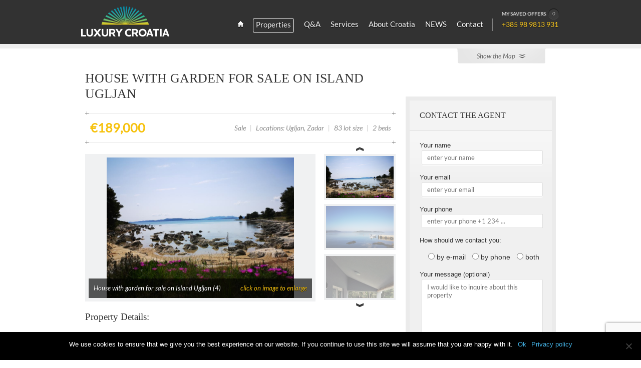

--- FILE ---
content_type: text/html; charset=UTF-8
request_url: https://luxurycroatia.net/property/house-with-garden-for-sale-on-island-ugljan/
body_size: 18345
content:
<!doctype html>
<!--[if lt IE 7 ]><html lang="en" class="no-js ie6"> <![endif]-->
<!--[if IE 7 ]><html lang="en" class="no-js ie7"> <![endif]-->
<!--[if IE 8 ]><html lang="en" class="no-js ie8"> <![endif]-->
<!--[if IE 9 ]><html lang="en" class="no-js ie9"> <![endif]-->
<!--[if (gt IE 9)|!(IE)]><!--><html lang="en" class="no-js"> <!--<![endif]-->
<head>
<meta http-equiv="Content-Type" content="text/html; charset=UTF-8" />
<meta http-equiv="X-UA-Compatible" content="IE=edge,chrome=1">
<meta name="viewport" content="width=device-width,initial-scale=1">
<meta name="description" content="Real Estate Croatia, Croatian Property Sales, Waterfront villas for sale and rent Croatia" />
<link rel="profile" href="http://gmpg.org/xfn/11" />
<!-- <link type="text/css" media="all" href="https://luxurycroatia.net/wp-content/themes/homequest/style.css" rel="stylesheet"> -->
<link rel="stylesheet" type="text/css" href="//luxurycroatia.net/wp-content/cache/wpfc-minified/eiag5f9e/b5kw.css" media="all"/>
<!-- <link type="text/css" media="screen" href="https://luxurycroatia.net/wp-content/themes/homequest/screen.css" rel="stylesheet"> -->
<link rel="stylesheet" type="text/css" href="//luxurycroatia.net/wp-content/cache/wpfc-minified/1c80el5v/b5kw.css" media="screen"/>
<link rel="alternate" type="application/rss+xml" title="RSS 2.0" href="https://luxurycroatia.net/feed/" />
<link rel="pingback" href="https://luxurycroatia.net/xmlrpc.php" />
<meta name='robots' content='index, follow, max-image-preview:large, max-snippet:-1, max-video-preview:-1' />
<style>img:is([sizes="auto" i], [sizes^="auto," i]) { contain-intrinsic-size: 3000px 1500px }</style>
<!-- This site is optimized with the Yoast SEO plugin v25.1 - https://yoast.com/wordpress/plugins/seo/ -->
<title>House with garden for sale on Island Ugljan | LuxuryCroatia.net</title>
<meta name="description" content="This house with garden for sale on Island Ugljan is newly built. It has 2 bedrooms and it is located only 200 meters from the beach." />
<link rel="canonical" href="https://luxurycroatia.net/property/house-with-garden-for-sale-on-island-ugljan/" />
<meta property="og:locale" content="en_US" />
<meta property="og:type" content="article" />
<meta property="og:title" content="House with garden for sale on Island Ugljan | LuxuryCroatia.net" />
<meta property="og:description" content="This house with garden for sale on Island Ugljan is newly built. It has 2 bedrooms and it is located only 200 meters from the beach." />
<meta property="og:url" content="https://luxurycroatia.net/property/house-with-garden-for-sale-on-island-ugljan/" />
<meta property="og:site_name" content="LuxuryCroatia.net" />
<meta property="article:publisher" content="https://www.facebook.com/Real.Estate.Croatian/" />
<meta property="article:modified_time" content="2022-08-06T07:26:23+00:00" />
<meta property="og:image" content="https://luxurycroatia.net/wp-content/uploads/2020/02/zaadar-300x169.jpg" />
<meta name="twitter:card" content="summary_large_image" />
<meta name="twitter:site" content="@LuxuryCroatia" />
<meta name="twitter:label1" content="Est. reading time" />
<meta name="twitter:data1" content="1 minute" />
<script type="application/ld+json" class="yoast-schema-graph">{"@context":"https://schema.org","@graph":[{"@type":"WebPage","@id":"https://luxurycroatia.net/property/house-with-garden-for-sale-on-island-ugljan/","url":"https://luxurycroatia.net/property/house-with-garden-for-sale-on-island-ugljan/","name":"House with garden for sale on Island Ugljan | LuxuryCroatia.net","isPartOf":{"@id":"https://luxurycroatia.net/#website"},"primaryImageOfPage":{"@id":"https://luxurycroatia.net/property/house-with-garden-for-sale-on-island-ugljan/#primaryimage"},"image":{"@id":"https://luxurycroatia.net/property/house-with-garden-for-sale-on-island-ugljan/#primaryimage"},"thumbnailUrl":"https://luxurycroatia.net/wp-content/uploads/2020/02/zaadar-300x169.jpg","datePublished":"2020-02-17T12:44:44+00:00","dateModified":"2022-08-06T07:26:23+00:00","description":"This house with garden for sale on Island Ugljan is newly built. It has 2 bedrooms and it is located only 200 meters from the beach.","breadcrumb":{"@id":"https://luxurycroatia.net/property/house-with-garden-for-sale-on-island-ugljan/#breadcrumb"},"inLanguage":"en-US","potentialAction":[{"@type":"ReadAction","target":["https://luxurycroatia.net/property/house-with-garden-for-sale-on-island-ugljan/"]}]},{"@type":"ImageObject","inLanguage":"en-US","@id":"https://luxurycroatia.net/property/house-with-garden-for-sale-on-island-ugljan/#primaryimage","url":"https://luxurycroatia.net/wp-content/uploads/2020/02/zaadar.jpg","contentUrl":"https://luxurycroatia.net/wp-content/uploads/2020/02/zaadar.jpg","width":1600,"height":900,"caption":"House with garden for sale on Island Ugljan"},{"@type":"BreadcrumbList","@id":"https://luxurycroatia.net/property/house-with-garden-for-sale-on-island-ugljan/#breadcrumb","itemListElement":[{"@type":"ListItem","position":1,"name":"Home","item":"https://luxurycroatia.net/"},{"@type":"ListItem","position":2,"name":"Properties","item":"https://luxurycroatia.net/property/"},{"@type":"ListItem","position":3,"name":"House","item":"https://luxurycroatia.net/property_category/house/"},{"@type":"ListItem","position":4,"name":"House with garden for sale on Island Ugljan"}]},{"@type":"WebSite","@id":"https://luxurycroatia.net/#website","url":"https://luxurycroatia.net/","name":"LuxuryCroatia.net","description":"Real Estate Croatia, Croatian Property Sales, Waterfront villas for sale and rent Croatia","publisher":{"@id":"https://luxurycroatia.net/#organization"},"potentialAction":[{"@type":"SearchAction","target":{"@type":"EntryPoint","urlTemplate":"https://luxurycroatia.net/?s={search_term_string}"},"query-input":{"@type":"PropertyValueSpecification","valueRequired":true,"valueName":"search_term_string"}}],"inLanguage":"en-US"},{"@type":"Organization","@id":"https://luxurycroatia.net/#organization","name":"LuxuryCroatia.net - Obiteljska putovanja d.o.o.","url":"https://luxurycroatia.net/","logo":{"@type":"ImageObject","inLanguage":"en-US","@id":"https://luxurycroatia.net/#/schema/logo/image/","url":"https://luxurycroatia.net/wp-content/uploads/2017/02/luxcro-logo.jpg","contentUrl":"https://luxurycroatia.net/wp-content/uploads/2017/02/luxcro-logo.jpg","width":258,"height":129,"caption":"LuxuryCroatia.net - Obiteljska putovanja d.o.o."},"image":{"@id":"https://luxurycroatia.net/#/schema/logo/image/"},"sameAs":["https://www.facebook.com/Real.Estate.Croatian/","https://x.com/LuxuryCroatia"]}]}</script>
<!-- / Yoast SEO plugin. -->
<link rel='preconnect' href='//www.google-analytics.com' />
<!-- <link rel='stylesheet' id='cf7ic_style-css' href='https://luxurycroatia.net/wp-content/plugins/contact-form-7-image-captcha/css/cf7ic-style.css' type='text/css' media='all' /> -->
<!-- <link rel='stylesheet' id='wp-block-library-css' href='https://luxurycroatia.net/wp-includes/css/dist/block-library/style.min.css' type='text/css' media='all' /> -->
<link rel="stylesheet" type="text/css" href="//luxurycroatia.net/wp-content/cache/wpfc-minified/qsff58lg/b5kw.css" media="all"/>
<style id='classic-theme-styles-inline-css' type='text/css'>
/*! This file is auto-generated */
.wp-block-button__link{color:#fff;background-color:#32373c;border-radius:9999px;box-shadow:none;text-decoration:none;padding:calc(.667em + 2px) calc(1.333em + 2px);font-size:1.125em}.wp-block-file__button{background:#32373c;color:#fff;text-decoration:none}
</style>
<style id='global-styles-inline-css' type='text/css'>
:root{--wp--preset--aspect-ratio--square: 1;--wp--preset--aspect-ratio--4-3: 4/3;--wp--preset--aspect-ratio--3-4: 3/4;--wp--preset--aspect-ratio--3-2: 3/2;--wp--preset--aspect-ratio--2-3: 2/3;--wp--preset--aspect-ratio--16-9: 16/9;--wp--preset--aspect-ratio--9-16: 9/16;--wp--preset--color--black: #000000;--wp--preset--color--cyan-bluish-gray: #abb8c3;--wp--preset--color--white: #ffffff;--wp--preset--color--pale-pink: #f78da7;--wp--preset--color--vivid-red: #cf2e2e;--wp--preset--color--luminous-vivid-orange: #ff6900;--wp--preset--color--luminous-vivid-amber: #fcb900;--wp--preset--color--light-green-cyan: #7bdcb5;--wp--preset--color--vivid-green-cyan: #00d084;--wp--preset--color--pale-cyan-blue: #8ed1fc;--wp--preset--color--vivid-cyan-blue: #0693e3;--wp--preset--color--vivid-purple: #9b51e0;--wp--preset--gradient--vivid-cyan-blue-to-vivid-purple: linear-gradient(135deg,rgba(6,147,227,1) 0%,rgb(155,81,224) 100%);--wp--preset--gradient--light-green-cyan-to-vivid-green-cyan: linear-gradient(135deg,rgb(122,220,180) 0%,rgb(0,208,130) 100%);--wp--preset--gradient--luminous-vivid-amber-to-luminous-vivid-orange: linear-gradient(135deg,rgba(252,185,0,1) 0%,rgba(255,105,0,1) 100%);--wp--preset--gradient--luminous-vivid-orange-to-vivid-red: linear-gradient(135deg,rgba(255,105,0,1) 0%,rgb(207,46,46) 100%);--wp--preset--gradient--very-light-gray-to-cyan-bluish-gray: linear-gradient(135deg,rgb(238,238,238) 0%,rgb(169,184,195) 100%);--wp--preset--gradient--cool-to-warm-spectrum: linear-gradient(135deg,rgb(74,234,220) 0%,rgb(151,120,209) 20%,rgb(207,42,186) 40%,rgb(238,44,130) 60%,rgb(251,105,98) 80%,rgb(254,248,76) 100%);--wp--preset--gradient--blush-light-purple: linear-gradient(135deg,rgb(255,206,236) 0%,rgb(152,150,240) 100%);--wp--preset--gradient--blush-bordeaux: linear-gradient(135deg,rgb(254,205,165) 0%,rgb(254,45,45) 50%,rgb(107,0,62) 100%);--wp--preset--gradient--luminous-dusk: linear-gradient(135deg,rgb(255,203,112) 0%,rgb(199,81,192) 50%,rgb(65,88,208) 100%);--wp--preset--gradient--pale-ocean: linear-gradient(135deg,rgb(255,245,203) 0%,rgb(182,227,212) 50%,rgb(51,167,181) 100%);--wp--preset--gradient--electric-grass: linear-gradient(135deg,rgb(202,248,128) 0%,rgb(113,206,126) 100%);--wp--preset--gradient--midnight: linear-gradient(135deg,rgb(2,3,129) 0%,rgb(40,116,252) 100%);--wp--preset--font-size--small: 13px;--wp--preset--font-size--medium: 20px;--wp--preset--font-size--large: 36px;--wp--preset--font-size--x-large: 42px;--wp--preset--spacing--20: 0.44rem;--wp--preset--spacing--30: 0.67rem;--wp--preset--spacing--40: 1rem;--wp--preset--spacing--50: 1.5rem;--wp--preset--spacing--60: 2.25rem;--wp--preset--spacing--70: 3.38rem;--wp--preset--spacing--80: 5.06rem;--wp--preset--shadow--natural: 6px 6px 9px rgba(0, 0, 0, 0.2);--wp--preset--shadow--deep: 12px 12px 50px rgba(0, 0, 0, 0.4);--wp--preset--shadow--sharp: 6px 6px 0px rgba(0, 0, 0, 0.2);--wp--preset--shadow--outlined: 6px 6px 0px -3px rgba(255, 255, 255, 1), 6px 6px rgba(0, 0, 0, 1);--wp--preset--shadow--crisp: 6px 6px 0px rgba(0, 0, 0, 1);}:where(.is-layout-flex){gap: 0.5em;}:where(.is-layout-grid){gap: 0.5em;}body .is-layout-flex{display: flex;}.is-layout-flex{flex-wrap: wrap;align-items: center;}.is-layout-flex > :is(*, div){margin: 0;}body .is-layout-grid{display: grid;}.is-layout-grid > :is(*, div){margin: 0;}:where(.wp-block-columns.is-layout-flex){gap: 2em;}:where(.wp-block-columns.is-layout-grid){gap: 2em;}:where(.wp-block-post-template.is-layout-flex){gap: 1.25em;}:where(.wp-block-post-template.is-layout-grid){gap: 1.25em;}.has-black-color{color: var(--wp--preset--color--black) !important;}.has-cyan-bluish-gray-color{color: var(--wp--preset--color--cyan-bluish-gray) !important;}.has-white-color{color: var(--wp--preset--color--white) !important;}.has-pale-pink-color{color: var(--wp--preset--color--pale-pink) !important;}.has-vivid-red-color{color: var(--wp--preset--color--vivid-red) !important;}.has-luminous-vivid-orange-color{color: var(--wp--preset--color--luminous-vivid-orange) !important;}.has-luminous-vivid-amber-color{color: var(--wp--preset--color--luminous-vivid-amber) !important;}.has-light-green-cyan-color{color: var(--wp--preset--color--light-green-cyan) !important;}.has-vivid-green-cyan-color{color: var(--wp--preset--color--vivid-green-cyan) !important;}.has-pale-cyan-blue-color{color: var(--wp--preset--color--pale-cyan-blue) !important;}.has-vivid-cyan-blue-color{color: var(--wp--preset--color--vivid-cyan-blue) !important;}.has-vivid-purple-color{color: var(--wp--preset--color--vivid-purple) !important;}.has-black-background-color{background-color: var(--wp--preset--color--black) !important;}.has-cyan-bluish-gray-background-color{background-color: var(--wp--preset--color--cyan-bluish-gray) !important;}.has-white-background-color{background-color: var(--wp--preset--color--white) !important;}.has-pale-pink-background-color{background-color: var(--wp--preset--color--pale-pink) !important;}.has-vivid-red-background-color{background-color: var(--wp--preset--color--vivid-red) !important;}.has-luminous-vivid-orange-background-color{background-color: var(--wp--preset--color--luminous-vivid-orange) !important;}.has-luminous-vivid-amber-background-color{background-color: var(--wp--preset--color--luminous-vivid-amber) !important;}.has-light-green-cyan-background-color{background-color: var(--wp--preset--color--light-green-cyan) !important;}.has-vivid-green-cyan-background-color{background-color: var(--wp--preset--color--vivid-green-cyan) !important;}.has-pale-cyan-blue-background-color{background-color: var(--wp--preset--color--pale-cyan-blue) !important;}.has-vivid-cyan-blue-background-color{background-color: var(--wp--preset--color--vivid-cyan-blue) !important;}.has-vivid-purple-background-color{background-color: var(--wp--preset--color--vivid-purple) !important;}.has-black-border-color{border-color: var(--wp--preset--color--black) !important;}.has-cyan-bluish-gray-border-color{border-color: var(--wp--preset--color--cyan-bluish-gray) !important;}.has-white-border-color{border-color: var(--wp--preset--color--white) !important;}.has-pale-pink-border-color{border-color: var(--wp--preset--color--pale-pink) !important;}.has-vivid-red-border-color{border-color: var(--wp--preset--color--vivid-red) !important;}.has-luminous-vivid-orange-border-color{border-color: var(--wp--preset--color--luminous-vivid-orange) !important;}.has-luminous-vivid-amber-border-color{border-color: var(--wp--preset--color--luminous-vivid-amber) !important;}.has-light-green-cyan-border-color{border-color: var(--wp--preset--color--light-green-cyan) !important;}.has-vivid-green-cyan-border-color{border-color: var(--wp--preset--color--vivid-green-cyan) !important;}.has-pale-cyan-blue-border-color{border-color: var(--wp--preset--color--pale-cyan-blue) !important;}.has-vivid-cyan-blue-border-color{border-color: var(--wp--preset--color--vivid-cyan-blue) !important;}.has-vivid-purple-border-color{border-color: var(--wp--preset--color--vivid-purple) !important;}.has-vivid-cyan-blue-to-vivid-purple-gradient-background{background: var(--wp--preset--gradient--vivid-cyan-blue-to-vivid-purple) !important;}.has-light-green-cyan-to-vivid-green-cyan-gradient-background{background: var(--wp--preset--gradient--light-green-cyan-to-vivid-green-cyan) !important;}.has-luminous-vivid-amber-to-luminous-vivid-orange-gradient-background{background: var(--wp--preset--gradient--luminous-vivid-amber-to-luminous-vivid-orange) !important;}.has-luminous-vivid-orange-to-vivid-red-gradient-background{background: var(--wp--preset--gradient--luminous-vivid-orange-to-vivid-red) !important;}.has-very-light-gray-to-cyan-bluish-gray-gradient-background{background: var(--wp--preset--gradient--very-light-gray-to-cyan-bluish-gray) !important;}.has-cool-to-warm-spectrum-gradient-background{background: var(--wp--preset--gradient--cool-to-warm-spectrum) !important;}.has-blush-light-purple-gradient-background{background: var(--wp--preset--gradient--blush-light-purple) !important;}.has-blush-bordeaux-gradient-background{background: var(--wp--preset--gradient--blush-bordeaux) !important;}.has-luminous-dusk-gradient-background{background: var(--wp--preset--gradient--luminous-dusk) !important;}.has-pale-ocean-gradient-background{background: var(--wp--preset--gradient--pale-ocean) !important;}.has-electric-grass-gradient-background{background: var(--wp--preset--gradient--electric-grass) !important;}.has-midnight-gradient-background{background: var(--wp--preset--gradient--midnight) !important;}.has-small-font-size{font-size: var(--wp--preset--font-size--small) !important;}.has-medium-font-size{font-size: var(--wp--preset--font-size--medium) !important;}.has-large-font-size{font-size: var(--wp--preset--font-size--large) !important;}.has-x-large-font-size{font-size: var(--wp--preset--font-size--x-large) !important;}
:where(.wp-block-post-template.is-layout-flex){gap: 1.25em;}:where(.wp-block-post-template.is-layout-grid){gap: 1.25em;}
:where(.wp-block-columns.is-layout-flex){gap: 2em;}:where(.wp-block-columns.is-layout-grid){gap: 2em;}
:root :where(.wp-block-pullquote){font-size: 1.5em;line-height: 1.6;}
</style>
<!-- <link rel='stylesheet' id='foobox-free-min-css' href='https://luxurycroatia.net/wp-content/plugins/foobox-image-lightbox/free/css/foobox.free.min.css' type='text/css' media='all' /> -->
<!-- <link rel='stylesheet' id='contact-form-7-css' href='https://luxurycroatia.net/wp-content/plugins/contact-form-7/includes/css/styles.css' type='text/css' media='all' /> -->
<!-- <link rel='stylesheet' id='cookie-notice-front-css' href='https://luxurycroatia.net/wp-content/plugins/cookie-notice/css/front.min.css' type='text/css' media='all' /> -->
<!-- <link rel='stylesheet' id='tfuse-newsletter-css-css' href='https://luxurycroatia.net/wp-content/themes/homequest/framework/extensions/newsletter/static/css/newsletter_clientside.css' type='text/css' media='all' /> -->
<!-- <link rel='stylesheet' id='cusel-css' href='https://luxurycroatia.net/wp-content/themes/homequest/css/cusel.css' type='text/css' media='all' /> -->
<!-- <link rel='stylesheet' id='customInput-css' href='https://luxurycroatia.net/wp-content/themes/homequest/css/customInput.css' type='text/css' media='all' /> -->
<!-- <link rel='stylesheet' id='qtip-css' href='https://luxurycroatia.net/wp-content/themes/homequest/css/jquery.qtip.css' type='text/css' media='all' /> -->
<!-- <link rel='stylesheet' id='jslider-css' href='https://luxurycroatia.net/wp-content/themes/homequest/css/jslider.css' type='text/css' media='all' /> -->
<!-- <link rel='stylesheet' id='pikachoose-css' href='https://luxurycroatia.net/wp-content/themes/homequest/css/pikachoose.css' type='text/css' media='all' /> -->
<!-- <link rel='stylesheet' id='prettyPhoto-css' href='https://luxurycroatia.net/wp-content/themes/homequest/css/prettyPhoto.css' type='text/css' media='all' /> -->
<!-- <link rel='stylesheet' id='shCore-css' href='https://luxurycroatia.net/wp-content/themes/homequest/css/shCore.css' type='text/css' media='all' /> -->
<!-- <link rel='stylesheet' id='shThemeDefault-css' href='https://luxurycroatia.net/wp-content/themes/homequest/css/shThemeDefault.css' type='text/css' media='all' /> -->
<!-- <link rel='stylesheet' id='autocomplete-css' href='https://luxurycroatia.net/wp-content/themes/homequest/css/autocomplete.css' type='text/css' media='all' /> -->
<!-- <link rel='stylesheet' id='skin-css' href='https://luxurycroatia.net/wp-content/themes/homequest/images/skins/tango/skin.css' type='text/css' media='all' /> -->
<!-- <link rel='stylesheet' id='custom-css' href='https://luxurycroatia.net/wp-content/themes/homequest/custom.css' type='text/css' media='all' /> -->
<link rel="stylesheet" type="text/css" href="//luxurycroatia.net/wp-content/cache/wpfc-minified/7nek6rcp/b5kw.css" media="all"/>
<script src='//luxurycroatia.net/wp-content/cache/wpfc-minified/22b4l12e/b5kw.js' type="text/javascript"></script>
<!-- <script type="text/javascript" src="https://luxurycroatia.net/wp-includes/js/jquery/jquery.min.js" id="jquery-core-js"></script> -->
<!-- <script type="text/javascript" src="https://luxurycroatia.net/wp-includes/js/jquery/jquery-migrate.min.js" id="jquery-migrate-js"></script> -->
<script type="text/javascript" id="cookie-notice-front-js-before">
/* <![CDATA[ */
var cnArgs = {"ajaxUrl":"https:\/\/luxurycroatia.net\/wp-admin\/admin-ajax.php","nonce":"1fc694ec8e","hideEffect":"fade","position":"bottom","onScroll":false,"onScrollOffset":100,"onClick":false,"cookieName":"cookie_notice_accepted","cookieTime":2592000,"cookieTimeRejected":2592000,"globalCookie":false,"redirection":false,"cache":true,"revokeCookies":false,"revokeCookiesOpt":"automatic"};
/* ]]> */
</script>
<script src='//luxurycroatia.net/wp-content/cache/wpfc-minified/qhdkbrvq/b5kw.js' type="text/javascript"></script>
<!-- <script type="text/javascript" src="https://luxurycroatia.net/wp-content/plugins/cookie-notice/js/front.min.js" id="cookie-notice-front-js"></script> -->
<script type="text/javascript" id="foobox-free-min-js-before">
/* <![CDATA[ */
/* Run FooBox FREE (v2.7.34) */
var FOOBOX = window.FOOBOX = {
ready: true,
disableOthers: false,
o: {wordpress: { enabled: true }, countMessage:'image %index of %total', captions: { dataTitle: ["captionTitle","title"], dataDesc: ["captionDesc","description"] }, rel: '', excludes:'.fbx-link,.nofoobox,.nolightbox,a[href*="pinterest.com/pin/create/button/"]', affiliate : { enabled: false }},
selectors: [
".foogallery-container.foogallery-lightbox-foobox", ".foogallery-container.foogallery-lightbox-foobox-free", ".gallery", ".wp-block-gallery", ".wp-caption", ".wp-block-image", "a:has(img[class*=wp-image-])", ".foobox"
],
pre: function( $ ){
// Custom JavaScript (Pre)
},
post: function( $ ){
// Custom JavaScript (Post)
// Custom Captions Code
},
custom: function( $ ){
// Custom Extra JS
}
};
/* ]]> */
</script>
<script src='//luxurycroatia.net/wp-content/cache/wpfc-minified/2enb51wd/b5kw.js' type="text/javascript"></script>
<!-- <script type="text/javascript" src="https://luxurycroatia.net/wp-content/plugins/foobox-image-lightbox/free/js/foobox.free.min.js" id="foobox-free-min-js"></script> -->
<!-- <script type="text/javascript" src="https://luxurycroatia.net/wp-content/themes/homequest/js/libs/modernizr-2.5.3.min.js" id="modernizr-js"></script> -->
<!-- <script type="text/javascript" src="https://luxurycroatia.net/wp-content/themes/homequest/js/libs/respond.min.js" id="respond-js"></script> -->
<!-- <script type="text/javascript" src="https://luxurycroatia.net/wp-content/themes/homequest/js/jquery.customInput.js" id="jquery.customInput-js"></script> -->
<!-- <script type="text/javascript" src="https://luxurycroatia.net/wp-content/themes/homequest/js/cusel-min.js" id="cusel-min-js"></script> -->
<!-- <script type="text/javascript" src="https://luxurycroatia.net/wp-content/themes/homequest/js/general.js" id="general-js"></script> -->
<!-- <script type="text/javascript" src="https://luxurycroatia.net/wp-content/themes/homequest/js/slides.min.jquery.js" id="slides.jquery-js"></script> -->
<link rel="https://api.w.org/" href="https://luxurycroatia.net/wp-json/" /><link rel='shortlink' href='https://luxurycroatia.net/?p=98975' />
<link rel="alternate" title="oEmbed (JSON)" type="application/json+oembed" href="https://luxurycroatia.net/wp-json/oembed/1.0/embed?url=https%3A%2F%2Fluxurycroatia.net%2Fproperty%2Fhouse-with-garden-for-sale-on-island-ugljan%2F" />
<link rel="alternate" title="oEmbed (XML)" type="text/xml+oembed" href="https://luxurycroatia.net/wp-json/oembed/1.0/embed?url=https%3A%2F%2Fluxurycroatia.net%2Fproperty%2Fhouse-with-garden-for-sale-on-island-ugljan%2F&#038;format=xml" />
<link rel="shortcut icon" href="https://luxurycroatia.net/favicon-32x32.png"/>
<style type="text/css">
ol.bjqs-markers {
list-style: none;
padding: 0;
margin: 0;
position: absolute;
left: initial !important;
right: 20px;
bottom: 35px;
z-index: 99999;
}
.header_slider .pagination li, .bjqs-markers li{
display:inline-block;
margin:0 1px;
width:13px;
float:left
}
.header_slider .pagination li a,.bjqs-markers li a{
display:block;
width:13px;
height: 0px;
padding-top:15px;
overflow:hidden;
float:left;
background:url(https://luxurycroatia.net/wp-content/themes/homequest/images/slider_pagination.png) 0 0 no-repeat;
text-indent:-100px;
}
.header_slider .pagination li.current a, .bjqs-markers li.active-marker a{
background:url(https://luxurycroatia.net/wp-content/themes/homequest/images/slider_pagination.png) 0 -15px no-repeat;
}
.header .container_12 {
z-index: inherit;
}
.header_top {
height: 88px;
}
.header_bot {
padding-top: 0px;
}
.header_slider .slider_ribbon {
display: none;}
.header_slider{
background: transparent;
padding: 0;
width: 100%;
}
#s_home {
background: #323232 !important;
padding-top: 0px;
}
#s_home .search_main {
background: none !important;
padding: 35px 0 0 0;
}
#my_saved_offers {
display: inline-block;
height: 22px;
color: rgb(226, 226, 226);
font-weight: normal;
}
.topmenu .dropdown .menu-item-home a:hover, .topmenu .dropdown .menu-item-home.current-menu-item a {
background-position: 0 -96px !important;
}
.header_slider .slides_container {
width: 100%;}
.header_slider .slide {
width: 100%;}
.header_slider .slides_control {width:100% !important;}
.header_slider .slide img {width:100%;height:100%;}
.header_slider, .header_slider .slides_container, .header_slider .slides_control, .header_slider .slide{height:460px;}
.header_slider .caption{
color: #fff;
font-size: 30px;
line-height: 1em;
text-shadow: 0 3px 2px #222;
background: transparent;
text-align: left;
font-family: 'Bitter', serif;
width: 85%;
margin-left: 6%;
bottom: 3%;
z-index: 999;
}
.search_main {
background: transparent !important;
}
.before_content {background:transparent;}
.home .before_content {
background: #323232 !important;
border-bottom: 0;}
.home .before_content h2{
text-align: center;
color: #fff;
text-shadow: 0 1px 1px #000;
}
.header_carusel .carusel_title {
color: #FFFFFF;
text-shadow: 0 1px 1px #000000;
}
.header_carusel .item_name a {
color: #FFFFFF;
text-shadow: none;
}
.footer h3 {
font-size: 14px;
color: #fff;
font-family: 'Bitter',serif;
margin: 0 0 65px 0;
text-transform: uppercase;
}
/*site upgrade css code*/
.topmenu .dropdown li a:hover, .topmenu .dropdown .current-menu-item a, .topmenu .dropdown .current-menu-item li a:hover, .topmenu .dropdown .current-menu-item .current_page_item a, .topmenu .dropdown .current-menu-ancestor a, .topmenu .dropdown .current-menu-ancestor a:hover, .topmenu .dropdown li li.current-menu-ancestor a, .topmenu .dropdown li .current-menu-ancestor .current-menu-item a, .topmenu .dropdown .menu-item-home.current-menu-item a, .topmenu .dropdown .menu-item-home a:hover {
color: #ffcc1d;
text-shadow: 0 1px 1px #000000;
}
.header_carusel {
padding-top: 22px;
}
.topmenu {width: 560px;}
.logo {    width: 255px;margin-top: 2px;}
.last-menu-properties{
border: 1px solid #fff;
padding: 4px 5px !important;
margin-top: -4px !important;
border-radius: 4px;
}
.last-menu-properties:hover{
border: 1px solid #ffcc1d;
}
.topmenu .dropdown .last-menu-properties ul {
top: 28px;}
#tf-seek-form-filter_search .input_styled:nth-child(10) {display:none;}
#tf-seek-form-filter_search .input_styled:nth-child(12){
max-height: 500px;
overflow: scroll;
}
/*responsive*/
@media only screen and (max-width: 1024px) {
.slider-con-hm {max-width:100%;}
.header .container_12 {
z-index: inherit;
}
.header_slider, .header_slider .slides_container, .header_slider .slides_control, .header_slider .slide{height:auto;}
}
@media only screen and (min-width: 768px) and (max-width: 1023px) {
.header_slider .caption {
font-size: 20px;
bottom: 20px;
}
.topmenu .dropdown li {margin: 0 7px;}
}
@media only screen and (min-width: 768px) and (max-width: 991px) {
.logo {
width: 210px;
}
.topmenu {
width: 525px;
}
.topmenu .dropdown li {margin: 0 7px;}
}
@media only screen and (max-width: 767px) {
.logo {
text-align: center !important;
width: 100% !important;
}
.cusel .jScrollArrowUp {
width: 17px !important;
height: 17px;
background-position: 3px -30px;
}
.cusel .jScrollArrowDown {
width: 17px !important;
height: 17px;
background-position: -11px -30px;
}
.cusel .jScrollPaneTrack {
width: 17px !important;
right: 1px;
}
.cusel .jScrollPaneDrag {
background-position: -45px -46px;
background-size: 450px 434px;
width: 17px !important;
height: 40px !important;
right: 0px;
}
.header_slider {
display: block;
}
.header_slider .caption {
padding: 0% 1%;
width: 85%;
bottom: 20%;
}
.header_slider, .header_slider .slides_container, .header_slider .slides_control, .header_slider .slide{height:auto;}
.search_main {padding-bottom: 30px !important;}
}
@media only screen and (max-width: 420px) {
.header_slider .caption {
padding: 0% 1%;
width: 85%;
bottom: 20%;
font-size: 20px;
}
ol.bjqs-markers {
bottom: 15px;
}
}
@media only screen and (min-width: 280px) and (max-width: 480px) {
form.form_search{
width: 270px;
margin: 0 auto;
}
}</style>
<style type="text/css" id="wp-custom-css">
.wpcf7-list-item > input[type="radio"] {
margin: 0px;
}
.wpcf7-list-item-label {
font-size: 1.1em;
}
.wpcf7-form-control.wpcf7-text.wpcf7-tel.wpcf7-validates-as-required.wpcf7-validates-as-tel {
border: 1px solid #dfdfdf;
padding: 5px 10px;
color: #888;
font-family: lato, Arial, sans-serif;
}
.pcf-submit {
text-align: center;
}
.wpcf7 .ajax-loader {
display: none;
}
.wpcf7 form.sent .wpcf7-response-output {
font-size: 1.5em;
}
.comment-form {
border: 3px solid #b3b3b3 !important;
}
.wpcf7-form-control.wpcf7-submit {
font-size: 1.4em;
}
.payment-options{
margin:0 auto;
max-width:384px;
height:69px;
}
.payment-options img{
max-width:100%;
height:auto;
}
#contact-page-cf {
background: #e9e9e9;
border: 5px solid #d1d1d1;
padding: 5px 10px;
}
.wpcf7-form-control.wpcf7-submit {
padding: 0 1em;
font-size: 1.2em;
background: #373737;
color: #ffcc1d;
text-shadow: none;
}
.wpcf7-form-control.wpcf7-text.wpcf7-validates-as-required {
font-size: 1em;
max-width: 90%;
}
.wpcf7-form-control.wpcf7-text.wpcf7-email.wpcf7-validates-as-required.wpcf7-validates-as-email {
font-size: 1em;
color: #888;
font-family: lato, Arial, sans-serif;
}
.wpcf7-form-control.wpcf7-textarea {
font-size: 1em;
}
.wpcf7-form-control {
margin-left: 4px;
}
.wpcf7-response-output.wpcf7-display-none.wpcf7-mail-sent-ok {
font-size: 1.5em;
}
p:empty::before {
display: none;
}
@media screen and (max-width: 359px) {
.home-pic h2 {
font-size: 1.4em;
}
ul.vcard {
margin-bottom: 50px;
}
}
@media screen and (min-width: 359px) and (max-width: 600px) {
.home-pic h2 {
font-size: 1.7em;
}
ul.vcard {
margin-bottom: 50px;
}
}
.mc4wp-alert.mc4wp-error {
border: solid 2px red;
padding: 10px;
font-weight: bold;
}
.mc4wp-alert.mc4wp-success {
border: solid 2px green;
padding: 10px;
font-weight: bold;
}
.mc4wp-alert > p {
margin-bottom: 0px !important;
}
.custom-checkbox {
margin-bottom: -20px;
}		</style>
<script type="text/javascript">/* <![CDATA[ */
tf_script={"TF_THEME_PREFIX":"homequest","TFUSE_THEME_URL":"https:\/\/luxurycroatia.net\/wp-content\/themes\/homequest","ajaxurl":"https:\/\/luxurycroatia.net\/wp-admin\/admin-ajax.php"};
/* ]]> */</script>
<link rel="stylesheet" href="https://luxurycroatia.net/wp-content/themes/homequest/cache/min-css-9c1ae4f2d783b454a9674bbc428d1205.css?m=0" type="text/css" media="all" />
<link rel="apple-touch-icon" sizes="180x180" href="/apple-touch-icon.png">
<link rel="icon" type="image/png" href="/favicon-32x32.png" sizes="32x32">
<link rel="icon" type="image/png" href="/favicon-16x16.png" sizes="16x16">
<link rel="manifest" href="/manifest.json">
<link rel="mask-icon" href="/safari-pinned-tab.svg" color="#5bbad5">
<meta name="theme-color" content="#ffffff">
</head>
<body class="unknown">
<div class="body_wrap ">
<div class="header" >
<div class="header_inner">
<div class="container_12 first-cont">
<div class="header_top">
<div class="logo">
<a href="https://luxurycroatia.net"><img src="https://luxurycroatia.net/wp-content/uploads/2016/09/luxurycroatia-logo.png" alt="LuxuryCroatia.net"></a>
<strong>LuxuryCroatia.net</strong>
</div>
<!--/ .logo -->
<div class="topmenu"><ul id="menu-main" class="dropdown"><li id="menu-item-681" class="menu-item-home menu-item menu-item-type-post_type menu-item-object-page menu-item-681"><a href="https://luxurycroatia.net/"><span>Real Estate Croatia and Croatian Villas Rent</span></a></li>
<li id="menu-item-658" class="last-menu-properties menu-item menu-item-type-custom menu-item-object-custom menu-item-has-children menu-item-658"><a href="https://luxurycroatia.net/?tfseekfid=main_search&#038;s=~&#038;properties=all" title="CROATIAN PROPERTIES FOR SALE AND FOR RENT"><span>Properties</span></a>
<ul class="sub-menu">
<li id="menu-item-15263" class="menu-item menu-item-type-custom menu-item-object-custom menu-item-15263"><a href="https://luxurycroatia.net/?s=~&#038;tfseekfid=main_search&#038;stype=1" title="CROATIAN REAL ESTATES FOR SALE"><span>Sale</span></a></li>
<li id="menu-item-15264" class="menu-item menu-item-type-custom menu-item-object-custom menu-item-15264"><a href="https://luxurycroatia.net/?s=~&#038;tfseekfid=main_search&#038;stype=2" title="CROATIAN HOLIDAY VILLAS FOR RENT"><span>Rent</span></a></li>
</ul>
</li>
<li id="menu-item-656" class="menu-item menu-item-type-taxonomy menu-item-object-category menu-item-has-children menu-item-656"><a href="https://luxurycroatia.net/how-to-buy/" title="HOW TO BUY REAL ESTATE IN CROATIA"><span>Q&#038;A</span></a>
<ul class="sub-menu">
<li id="menu-item-54267" class="menu-item menu-item-type-post_type menu-item-object-post menu-item-54267"><a href="https://luxurycroatia.net/buying-property-croatia-fees-cost/"><span>Buying property in Croatia – cost and fees</span></a></li>
<li id="menu-item-51954" class="menu-item menu-item-type-post_type menu-item-object-post menu-item-51954"><a href="https://luxurycroatia.net/the-procedure-of-buying-property-explained/"><span>Questions &#038; Answers</span></a></li>
<li id="menu-item-85244" class="menu-item menu-item-type-post_type menu-item-object-post menu-item-85244"><a href="https://luxurycroatia.net/property-transfer-tax-reduced-to-3/"><span>Property transfer tax reduced to 3%</span></a></li>
<li id="menu-item-51952" class="menu-item menu-item-type-post_type menu-item-object-post menu-item-51952"><a href="https://luxurycroatia.net/luxury-croatia-real-estate-client-testimonials/"><span>Clients Testimonials and Press</span></a></li>
<li id="menu-item-41630" class="menu-item menu-item-type-post_type menu-item-object-page menu-item-41630"><a href="https://luxurycroatia.net/important-how-to-book-your-villa-and-be-sure-not-fraud/" title="HOW TO AVOID FRAUDULENT AGENTS"><span>How to BOOK your holiday villa and be sure it is not fraud!</span></a></li>
<li id="menu-item-54317" class="menu-item menu-item-type-post_type menu-item-object-post menu-item-54317"><a href="https://luxurycroatia.net/warning-real-estate-agencies/"><span>10 Ways to Recognize Illegal Real Estate Agents</span></a></li>
</ul>
</li>
<li id="menu-item-657" class="menu-item menu-item-type-taxonomy menu-item-object-category menu-item-has-children menu-item-657"><a href="https://luxurycroatia.net/services/"><span>Services</span></a>
<ul class="sub-menu">
<li id="menu-item-41629" class="menu-item menu-item-type-post_type menu-item-object-page menu-item-41629"><a href="https://luxurycroatia.net/real-estate-buying-services/" title="MORE ABOUT BUYING PROCEDURES"><span>Real Estate Broker Service in Croatia</span></a></li>
<li id="menu-item-15521" class="menu-item menu-item-type-taxonomy menu-item-object-category menu-item-15521"><a href="https://luxurycroatia.net/services/project-management-croatia/" title="PROJECT MANAGEMENT SERVICES"><span>PROJECT MANAGEMENT</span></a></li>
<li id="menu-item-80552" class="menu-item menu-item-type-post_type menu-item-object-post menu-item-80552"><a href="https://luxurycroatia.net/photographer-services/"><span>PHOTOGRAPHER services</span></a></li>
</ul>
</li>
<li id="menu-item-51956" class="menu-item menu-item-type-taxonomy menu-item-object-category menu-item-51956"><a href="https://luxurycroatia.net/about-croatia/"><span>About Croatia</span></a></li>
<li id="menu-item-15478" class="menu-item menu-item-type-taxonomy menu-item-object-category menu-item-15478"><a href="https://luxurycroatia.net/real-estate-croatia-news/" title="soon to start&#8230;"><span>NEWS</span></a></li>
<li id="menu-item-704" class="menu-item menu-item-type-post_type menu-item-object-page menu-item-704"><a href="https://luxurycroatia.net/contact/"><span>Contact</span></a></li>
</ul></div>                              <div class="header_phone">
<a href="https://luxurycroatia.net/?s=~&tfseekfid=main_search&favorites" id="my_saved_offers">MY SAVED OFFERS <em>0</em></a>
<a href="tel://+385989813931"><span>+385 98 9813 931</span></a>                              </div>
<div class="clear"></div>
</div>
</div>
<div class="clear"></div>
</div>
</div>
<!--/ header -->
<script type="text/javascript">
window.TF_SEEK_MAP_HOME_MARKER = function(opts){
this.map_       = opts.map;
this.html_      = '';
this.latLng_    = Object();
};
jQuery(document).ready(function($){
window.TF_SEEK_MAP_HOME_MARKER.prototype = new google.maps.OverlayView();
window.TF_SEEK_MAP_HOME_MARKER.prototype.setLatLng = function(latLng){
this.latLng_    = latLng;
};
window.TF_SEEK_MAP_HOME_MARKER.prototype.show = function(html){
if(typeof html != 'undefined'){
this.html_ = html;
}
this.setMap(this.map_);
};
window.TF_SEEK_MAP_HOME_MARKER.prototype.hide = function(){
this.setMap(null);
}
/* Creates the DIV representing this InfoBox in the floatPane.  If the panes
* object, retrieved by calling getPanes, is null, remove the element from the
* DOM.  If the div exists, but its parent is not the floatPane, move the div
* to the new pane.
* Called from within draw.  Alternatively, this can be called specifically on
* a panes_changed event.
*/
window.TF_SEEK_MAP_HOME_MARKER.prototype.createElement = function() {
var panes   = this.getPanes();
var div     = this.div_;
var This    = this;
if (!div) {
// This does not handle changing panes.  You can set the map to be null and
// then reset the map to move the div.
div = this.div_         = document.createElement("div");
div.className           = "map-location current-location";
div.style.position      = 'absolute';
div.style.display       = 'none';
div.innerHTML           = '<strong>You</strong><span>are</span>here';
panes.floatPane.appendChild(div);
} else if (div.parentNode != panes.floatPane) {
// The panes have changed.  Move the div.
div.parentNode.removeChild(div);
panes.floatPane.appendChild(div);
} else {
// The panes have not changed, so no need to create or move the div.
}
};
/* Redraw the Bar based on the current projection and zoom level
*/
window.TF_SEEK_MAP_HOME_MARKER.prototype.draw = function() {
// Creates the element if it doesn't exist already.
this.createElement();
var pixPosition       = this.getProjection().fromLatLngToDivPixel(this.latLng_);
var jDiv              = $(this.div_);
// Now position our DIV based on the DIV coordinates of our bounds
var float_offset_x      = pixPosition.x - parseInt(pixPosition.x);
float_offset_x      = (float_offset_x<0 ? -float_offset_x : float_offset_x);
var float_offset_y      = pixPosition.x - parseInt(pixPosition.x);
float_offset_y      = (float_offset_y<0 ? -float_offset_y : float_offset_y);
this.div_.style.left    = (pixPosition.x - ((jDiv.width()/2)+float_offset_x) ) + "px";
this.div_.style.top     = (pixPosition.y - parseInt(jDiv.height()) - 12 + float_offset_y ) + "px";
this.div_.style.display = 'block';
};
/* Creates the DIV representing this InfoBox
*/
window.TF_SEEK_MAP_HOME_MARKER.prototype.remove = function() {
if (this.div_) {
this.div_.parentNode.removeChild(this.div_);
this.div_ = null;
}
};
});
</script>
<script type="text/javascript">
window.TF_SEEK_CUSTOM_POST_INFO_BOX = function(opts){
this.map_       = opts.map;
this.html_      = '';
this.latLng_    = Object();
};
jQuery(document).ready(function($){
window.TF_SEEK_CUSTOM_POST_INFO_BOX.prototype = new google.maps.OverlayView();
window.TF_SEEK_CUSTOM_POST_INFO_BOX.prototype.setHtml = function(html){
this.html_      = html;
};
window.TF_SEEK_CUSTOM_POST_INFO_BOX.prototype.setLatLng = function(latLng){
this.latLng_    = latLng;
};
window.TF_SEEK_CUSTOM_POST_INFO_BOX.prototype.show = function(html){
if(typeof html != 'undefined'){
this.html_ = html;
}
this.setMap(this.map_);
};
window.TF_SEEK_CUSTOM_POST_INFO_BOX.prototype.hide = function(){
this.setMap(null);
}
/* Creates the DIV representing this InfoBox in the floatPane.  If the panes
* object, retrieved by calling getPanes, is null, remove the element from the
* DOM.  If the div exists, but its parent is not the floatPane, move the div
* to the new pane.
* Called from within draw.  Alternatively, this can be called specifically on
* a panes_changed event.
*/
window.TF_SEEK_CUSTOM_POST_INFO_BOX.prototype.createElement = function() {
var panes   = this.getPanes();
var div     = this.div_;
var This    = this;
if (!div) {
var tmlHtml = '\
<div class="map-textbox-close"></div>\
<div class="map-textbox-top"></div>\
<div class="map-textbox-mid">\
'+ this.html_ +'\
</div>\
<div class="map-textbox-bot"></div>\
';
// This does not handle changing panes.  You can set the map to be null and
// then reset the map to move the div.
div = this.div_         = document.createElement("div");
div.className           = "map-textbox";
div.innerHTML           = tmlHtml;
var closeImg = $('div.map-textbox-close', this.div_)
.first()
.click(function() {
This.hide();
});
panes.floatPane.appendChild(div);
} else if (div.parentNode != panes.floatPane) {
// The panes have changed.  Move the div.
div.parentNode.removeChild(div);
panes.floatPane.appendChild(div);
} else {
// The panes have not changed, so no need to create or move the div.
}
};
/* Redraw the Bar based on the current projection and zoom level
*/
window.TF_SEEK_CUSTOM_POST_INFO_BOX.prototype.draw = function() {
var map = this.map_;
var bounds = map.getBounds();
if (!bounds) return;
// Creates the element if it doesn't exist already.
this.createElement();
var pixPosition     = this.getProjection().fromLatLngToDivPixel(this.latLng_);
var jDiv            = $(this.div_);
// The dimension of the infowindow
var iwWidth     = jDiv.width();
var iwHeight    = jDiv.height();
// The offset position of the infowindow
var iwOffsetX = 0;
var iwOffsetY = 0;
// Padding on the infowindow
var padX = 0;
var padY = 0;
var position        = this.latLng_;
var mapDiv          = map.getDiv();
var mapWidth        = mapDiv.offsetWidth;
var mapHeight       = mapDiv.offsetHeight;
var boundsSpan      = bounds.toSpan();
var longSpan        = boundsSpan.lng();
var latSpan         = boundsSpan.lat();
var degPixelX       = longSpan / mapWidth;
var degPixelY       = latSpan / mapHeight;
var mapWestLng      = bounds.getSouthWest().lng();
var mapEastLng      = bounds.getNorthEast().lng();
var mapNorthLat     = bounds.getNorthEast().lat();
var mapSouthLat     = bounds.getSouthWest().lat();
// The bounds of the infowindow
var iwWestLng  = position.lng() + (iwOffsetX - padX) * degPixelX;
var iwEastLng  = position.lng() + (iwOffsetX + iwWidth + padX) * degPixelX;
var iwNorthLat = position.lat() - (iwOffsetY - padY) * degPixelY;
var iwSouthLat = position.lat() - (iwOffsetY + iwHeight + padY) * degPixelY;
var myOffset    = parseInt(-((position.lat() / degPixelY - (100)) - mapNorthLat / degPixelY));
//console.log([mapWestLng, mapEastLng, mapNorthLat, mapSouthLat]);
//console.log([myOffset]);
//console.log([mapWestLng - position.lng(), mapEastLng - position.lng(),  mapNorthLat - position.lat(), mapSouthLat - position.lat()]);
// Now position our DIV based on the DIV coordinates of our bounds
var float_offset_x      = pixPosition.x - parseInt(pixPosition.x);
float_offset_x      = (float_offset_x<0 ? -float_offset_x : float_offset_x);
var float_offset_y      = pixPosition.x - parseInt(pixPosition.x);
float_offset_y      = (float_offset_y<0 ? -float_offset_y : float_offset_y);
var myTopOffset         = (myOffset > 230
? parseInt(jDiv.height()) + (37+float_offset_y)
: 0
);
this.div_.style.left    = (pixPosition.x - (60+float_offset_x) ) + "px";
this.div_.style.top     = (pixPosition.y - myTopOffset ) + "px";
this.div_.style.display = 'block';
};
/* Creates the DIV representing this InfoBox
*/
window.TF_SEEK_CUSTOM_POST_INFO_BOX.prototype.remove = function() {
if (this.div_) {
this.div_.parentNode.removeChild(this.div_);
this.div_ = null;
}
};
});
</script>
<script type="text/javascript">
function TF_SEEK_CUSTOM_POST_GOOGLE_MAP(map_element, map_options){
this.map        = Object();
this.infoBox    = Object();
// Init
this.init(map_element, map_options);
}
TF_SEEK_CUSTOM_POST_GOOGLE_MAP.prototype = {
$: jQuery,
init: function(map_element, map_options){
this.map        = new google.maps.Map(map_element, map_options);
this.createHomeMarker();
this.createInfoBox();
this.load_markers();
},
load_markers: function(){
var This = this;
$.post(tf_script.ajaxurl,
{
action:     'tf_action',
tf_action:  'tf_action_ajax_seek_get_google_maps_markers'
},
function(data){
This.show_markers(data, 98975);
},
'json'
);
},
createInfoBox: function(){
this.infoBox = new TF_SEEK_CUSTOM_POST_INFO_BOX({map: this.map});
},
createHomeMarker: function(){
if( parseInt(98975) ){
var position = new google.maps.LatLng( parseFloat( 44.13396410951093 ), parseFloat(15.069986846273578) );
this.homeMarker = new TF_SEEK_MAP_HOME_MARKER({map: this.map});
this.homeMarker.setLatLng( position );
this.homeMarker.show();
}
},
show_markers: function(markers, exclude_id){
var This = this;
var marker          = null;
var marker_position = null;
var bind_events = function(marker, mrkr, post_id){
google.maps.event.addListener(marker, "mouseover", function(e) {
This.infoBox.hide();
This.infoBox.setLatLng(e.latLng);
This.infoBox.setHtml(mrkr.html);
This.infoBox.show();
});
google.maps.event.addListener(marker, "mouseout", function(e) {
This.infoBox.hide();
});
google.maps.event.addListener(marker, "click", function(e) {
$.post(tf_script.ajaxurl,
{
action:     'tf_action',
tf_action:  'tf_action_ajax_seek_get_google_maps_post_permalink',
post_id:    post_id
},
function(data){
window.location.replace(data.permalink);
},
'json'
);
});
}
var mrkr = null;
for(var post_id in markers){
if(parseInt(exclude_id) == parseInt(post_id)) continue;
mrkr = markers[post_id];
marker = new google.maps.Marker({
position: new google.maps.LatLng( mrkr.lat, mrkr.lng),
map: This.map,
icon: new google.maps.MarkerImage('https://luxurycroatia.net/wp-content/themes/homequest/images/gmap_marker.png',
new google.maps.Size(34, 40),
new google.maps.Point(0,0),
new google.maps.Point(16, 40)
)
});
bind_events(marker, mrkr, post_id);
}
},
utils: {
getFloatVal: function(value){
value = parseFloat(value);
if(String(value) == 'NaN'){
value = 0;
}
return value;
}
}
};
</script>
<!-- map before content -->
<div class="maptop map_hide">
<div class="maptop_content"  style="height: 0" id="tf-seek-post-before-content-google-map">
</div>
<div class="maptop_pane">
<div class="container_12">
<div class="maptop_hidebtn">Show the Map <span></span></div>
</div>
</div>
<script type="text/javascript">
jQuery(document).ready(function($) {
var mapOptions = {
zoom: 2,
center: new google.maps.LatLng(0, 0),
mapTypeId: google.maps.MapTypeId.ROADMAP,
streetViewControl: false,
scrollwheel: false
};
mapOptions.zoom     = 14;
mapOptions.center   = new google.maps.LatLng( parseFloat( 44.13396410951093 ), parseFloat(15.069986846273578) );
var seek_map = new TF_SEEK_CUSTOM_POST_GOOGLE_MAP(
document.getElementById('tf-seek-post-before-content-google-map'),
mapOptions
);
// Show/Hide Map
$(".maptop_hidebtn").click(function(){
if ($(this).closest(".maptop").hasClass("map_hide")) {
$(".maptop_content").stop().animate({height:'309px'},{queue:false, duration:550, easing: 'easeOutQuart', complete: function(){ google.maps.event.trigger(seek_map.map, 'resize'); seek_map.map.setCenter(mapOptions.center);  }});
$(this).html("Hide the Map <span></span>");
} else {
$(".maptop_content").stop().animate({height:'0px'},{queue:false, duration:550, easing: 'easeOutQuart', complete: function(){ google.maps.event.trigger(seek_map.map, 'resize'); seek_map.map.setCenter(mapOptions.center); }});
$(this).html("Show the Map <span></span>");
}
$(this).closest(".maptop").toggleClass("map_hide");
});
});
</script>
</div>
<!--/ map before content -->
<div  class="middle">
<div class="container_12" style="padding-top:14px;">
<div  class="grid_8 content">
<div class="re-full">
<h1>House with garden for sale on Island Ugljan</h1>
<div class="block_hr">
<div class="inner">
<div class="re-price"><strong>€189,000</strong></div>
<em>Sale   <span class="separator">|</span>   Locations: Ugljan, Zadar   <span class="separator">|</span>   83 lot size   <span class="separator">|</span>   2 beds</em>
</div>
</div>
<div class="re-imageGallery">
<ul id="rePhoto" class="jcarousel-skin-pika">
<li>
<a href="https://luxurycroatia.net/wp-content/uploads/2020/02/House-with-garden-for-sale-on-Island-Ugljan-4.jpg" title="House with garden for sale on Island Ugljan (4)"><img src="https://luxurycroatia.net/wp-content/uploads/2020/02/House-with-garden-for-sale-on-Island-Ugljan-4.jpg"  /></a>
<span><em>click on image to enlarge</em> House with garden for sale on Island Ugljan (4)</span>
</li>
<li>
<a href="https://luxurycroatia.net/wp-content/uploads/2020/02/House-with-garden-for-sale-on-Island-Ugljan-3.jpg" title="House with garden for sale on Island Ugljan (3)"><img src="https://luxurycroatia.net/wp-content/uploads/2020/02/House-with-garden-for-sale-on-Island-Ugljan-3.jpg"  /></a>
<span><em>click on image to enlarge</em> House with garden for sale on Island Ugljan (3)</span>
</li>
<li>
<a href="https://luxurycroatia.net/wp-content/uploads/2020/02/House-with-garden-for-sale-on-Island-Ugljan-10.jpg" title="House with garden for sale on Island Ugljan (10)"><img src="https://luxurycroatia.net/wp-content/uploads/2020/02/House-with-garden-for-sale-on-Island-Ugljan-10.jpg"  /></a>
<span><em>click on image to enlarge</em> House with garden for sale on Island Ugljan (10)</span>
</li>
<li>
<a href="https://luxurycroatia.net/wp-content/uploads/2020/02/House-with-garden-for-sale-on-Island-Ugljan-9.jpg" title="House with garden for sale on Island Ugljan (9)"><img src="https://luxurycroatia.net/wp-content/uploads/2020/02/House-with-garden-for-sale-on-Island-Ugljan-9.jpg"  /></a>
<span><em>click on image to enlarge</em> House with garden for sale on Island Ugljan (9)</span>
</li>
<li>
<a href="https://luxurycroatia.net/wp-content/uploads/2020/02/House-with-garden-for-sale-on-Island-Ugljan-8.jpg" title="House with garden for sale on Island Ugljan (8)"><img src="https://luxurycroatia.net/wp-content/uploads/2020/02/House-with-garden-for-sale-on-Island-Ugljan-8.jpg"  /></a>
<span><em>click on image to enlarge</em> House with garden for sale on Island Ugljan (8)</span>
</li>
<li>
<a href="https://luxurycroatia.net/wp-content/uploads/2020/02/House-with-garden-for-sale-on-Island-Ugljan-11.jpg" title="House with garden for sale on Island Ugljan (11)"><img src="https://luxurycroatia.net/wp-content/uploads/2020/02/House-with-garden-for-sale-on-Island-Ugljan-11.jpg"  /></a>
<span><em>click on image to enlarge</em> House with garden for sale on Island Ugljan (11)</span>
</li>
<li>
<a href="https://luxurycroatia.net/wp-content/uploads/2020/02/House-with-garden-for-sale-on-Island-Ugljan-6.jpg" title="House with garden for sale on Island Ugljan (6)"><img src="https://luxurycroatia.net/wp-content/uploads/2020/02/House-with-garden-for-sale-on-Island-Ugljan-6.jpg"  /></a>
<span><em>click on image to enlarge</em> House with garden for sale on Island Ugljan (6)</span>
</li>
<li>
<a href="https://luxurycroatia.net/wp-content/uploads/2020/02/House-with-garden-for-sale-on-Island-Ugljan-5.jpg" title="House with garden for sale on Island Ugljan (5)"><img src="https://luxurycroatia.net/wp-content/uploads/2020/02/House-with-garden-for-sale-on-Island-Ugljan-5.jpg"  /></a>
<span><em>click on image to enlarge</em> House with garden for sale on Island Ugljan (5)</span>
</li>
<li>
<a href="https://luxurycroatia.net/wp-content/uploads/2020/02/House-with-garden-for-sale-on-Island-Ugljan-12.jpg" title="House with garden for sale on Island Ugljan (12)"><img src="https://luxurycroatia.net/wp-content/uploads/2020/02/House-with-garden-for-sale-on-Island-Ugljan-12.jpg"  /></a>
<span><em>click on image to enlarge</em> House with garden for sale on Island Ugljan (12)</span>
</li>
<li>
<a href="https://luxurycroatia.net/wp-content/uploads/2020/02/House-with-garden-for-sale-on-Island-Ugljan-13.jpg" title="House with garden for sale on Island Ugljan (13)"><img src="https://luxurycroatia.net/wp-content/uploads/2020/02/House-with-garden-for-sale-on-Island-Ugljan-13.jpg"  /></a>
<span><em>click on image to enlarge</em> House with garden for sale on Island Ugljan (13)</span>
</li>
<li>
<a href="https://luxurycroatia.net/wp-content/uploads/2020/02/House-with-garden-for-sale-on-Island-Ugljan-2.jpg" title="House with garden for sale on Island Ugljan (2)"><img src="https://luxurycroatia.net/wp-content/uploads/2020/02/House-with-garden-for-sale-on-Island-Ugljan-2.jpg"  /></a>
<span><em>click on image to enlarge</em> House with garden for sale on Island Ugljan (2)</span>
</li>
<li>
<a href="https://luxurycroatia.net/wp-content/uploads/2020/02/House-with-garden-for-sale-on-Island-Ugljan-1.jpg" title="House with garden for sale on Island Ugljan (1)"><img src="https://luxurycroatia.net/wp-content/uploads/2020/02/House-with-garden-for-sale-on-Island-Ugljan-1.jpg"  /></a>
<span><em>click on image to enlarge</em> House with garden for sale on Island Ugljan (1)</span>
</li>
<li>
<a href="https://luxurycroatia.net/wp-content/uploads/2020/02/House-with-garden-for-sale-on-Island-Ugljan-14.jpg" title="House with garden for sale on Island Ugljan (14)"><img src="https://luxurycroatia.net/wp-content/uploads/2020/02/House-with-garden-for-sale-on-Island-Ugljan-14.jpg"  /></a>
<span><em>click on image to enlarge</em> House with garden for sale on Island Ugljan (14)</span>
</li>
</ul>
<script type="text/javascript">
jQuery(document).ready(function($) {
function slideChanged(self){
var current = self.counter.html();
var position = current.indexOf('/');
current = current.substring(0,position);
jQuery('.property_attachement').attr("rel","prettyPhoto[property]");
jQuery('.property_attachement[counter="'+current+'"]').attr("rel","prettyPhoto");
}
$("#rePhoto").PikaChoose({ animationFinished: slideChanged,/*buildFinished:pfpc,*/ carousel:true, carouselVertical:true, transition:[0],autoPlay:false,animationSpeed:300});
});
</script>
<script type="text/javascript" src="https://luxurycroatia.net/wp-content/themes/homequest/js/jquery.easyListSplitter.min.js"></script>
<script type="text/javascript">
jQuery(document).ready(function($) {
$('.split_list').easyListSplitter({colNumber: 3});
});
</script>
<div class="re-details">
<h2>Property Details:</h2>
<ul class="split_list">
<li><strong>Categories:</strong> <a href="https://luxurycroatia.net/property_category/house/">House</a></li>
<li><strong>Square meters:</strong> 917</li>
<li><strong>Amenities:</strong> <a href="https://luxurycroatia.net/property_amenities/equipped-kitchen/">Equipped Kitchen</a>, <a href="https://luxurycroatia.net/property_amenities/outside-fireplace/">Outside Fireplace</a>, <a href="https://luxurycroatia.net/property_amenities/parking/">Parking</a>, <a href="https://luxurycroatia.net/property_amenities/terrace/">Terrace</a>, <a href="https://luxurycroatia.net/property_amenities/under-250m-to-the-sea-front/">Under 250m to the Sea Front</a></li>
<li><strong>Fireplaces:</strong> outdoor fireplace</li>    </ul>
<div class="clear"></div>
</div>        </div>
<div style="display: none;">
<a href="https://luxurycroatia.net/wp-content/uploads/2020/02/House-with-garden-for-sale-on-Island-Ugljan-4.jpg" rel="prettyPhoto[property]" title="House with garden for sale on Island Ugljan (4)" class="property_attachement" counter="1"></a>
<a href="https://luxurycroatia.net/wp-content/uploads/2020/02/House-with-garden-for-sale-on-Island-Ugljan-3.jpg" rel="prettyPhoto[property]" title="House with garden for sale on Island Ugljan (3)" class="property_attachement" counter="2"></a>
<a href="https://luxurycroatia.net/wp-content/uploads/2020/02/House-with-garden-for-sale-on-Island-Ugljan-10.jpg" rel="prettyPhoto[property]" title="House with garden for sale on Island Ugljan (10)" class="property_attachement" counter="3"></a>
<a href="https://luxurycroatia.net/wp-content/uploads/2020/02/House-with-garden-for-sale-on-Island-Ugljan-9.jpg" rel="prettyPhoto[property]" title="House with garden for sale on Island Ugljan (9)" class="property_attachement" counter="4"></a>
<a href="https://luxurycroatia.net/wp-content/uploads/2020/02/House-with-garden-for-sale-on-Island-Ugljan-8.jpg" rel="prettyPhoto[property]" title="House with garden for sale on Island Ugljan (8)" class="property_attachement" counter="5"></a>
<a href="https://luxurycroatia.net/wp-content/uploads/2020/02/House-with-garden-for-sale-on-Island-Ugljan-11.jpg" rel="prettyPhoto[property]" title="House with garden for sale on Island Ugljan (11)" class="property_attachement" counter="6"></a>
<a href="https://luxurycroatia.net/wp-content/uploads/2020/02/House-with-garden-for-sale-on-Island-Ugljan-6.jpg" rel="prettyPhoto[property]" title="House with garden for sale on Island Ugljan (6)" class="property_attachement" counter="7"></a>
<a href="https://luxurycroatia.net/wp-content/uploads/2020/02/House-with-garden-for-sale-on-Island-Ugljan-5.jpg" rel="prettyPhoto[property]" title="House with garden for sale on Island Ugljan (5)" class="property_attachement" counter="8"></a>
<a href="https://luxurycroatia.net/wp-content/uploads/2020/02/House-with-garden-for-sale-on-Island-Ugljan-12.jpg" rel="prettyPhoto[property]" title="House with garden for sale on Island Ugljan (12)" class="property_attachement" counter="9"></a>
<a href="https://luxurycroatia.net/wp-content/uploads/2020/02/House-with-garden-for-sale-on-Island-Ugljan-13.jpg" rel="prettyPhoto[property]" title="House with garden for sale on Island Ugljan (13)" class="property_attachement" counter="10"></a>
<a href="https://luxurycroatia.net/wp-content/uploads/2020/02/House-with-garden-for-sale-on-Island-Ugljan-2.jpg" rel="prettyPhoto[property]" title="House with garden for sale on Island Ugljan (2)" class="property_attachement" counter="11"></a>
<a href="https://luxurycroatia.net/wp-content/uploads/2020/02/House-with-garden-for-sale-on-Island-Ugljan-1.jpg" rel="prettyPhoto[property]" title="House with garden for sale on Island Ugljan (1)" class="property_attachement" counter="12"></a>
<a href="https://luxurycroatia.net/wp-content/uploads/2020/02/House-with-garden-for-sale-on-Island-Ugljan-14.jpg" rel="prettyPhoto[property]" title="House with garden for sale on Island Ugljan (14)" class="property_attachement" counter="13"></a>
</div>
<div class="re-description">
<h2>About this Property:</h2>
<p><h3>House with garden for sale on Island Ugljan</h3>
<p>This house with garden for sale on Island Ugljan is newly built. It has 2 bedrooms and it is located only 200 meters from the beach.</p>
<p>House with garden for sale has one level and its size is <b>83 sq.m. </b>House is surrounded by <b>private property </b>and the total size is <b>917 sq.m. </b>There are <b>2 bedrooms </b>in this house with garden, <b>1 bathroom, </b>spacious living room and kitchen. There is outdoor fireplace, perfect for enjoying summer evenings. House has been built in <b>2017</b> and it has <b>garden</b> <b>house</b> (3*3 m). House with garden has <b>private parking </b>and amazing location. House is located just <b>200 meters </b>from the closest sand beach and <b>250 m </b>from the pebble beach. Island Ugljan is easy accessible with ferry from two ferry ports in Zadar.</p>
<h4><strong>THIS HOUSE WAS SOLD</strong></h4>
<p>House with garden for sale is located on Island Ugljan in Zadar region. Zadar is the centre of North Dalmatia and it is rich with culture. Zadar has of the Old Town, between main street Kalelarga and beautiful seafront promenade. Zadar is also famous for its Sea Organ, played by waves and Greeting to the Sun. Zadar region offers national parks like Paklenica canyons, Krka waterfalls and Plitvice lakes.</p>
<p><img fetchpriority="high" decoding="async" class="alignnone size-medium wp-image-98977" src="https://luxurycroatia.net/wp-content/uploads/2020/02/zaadar-300x169.jpg" alt="House with garden for sale on Island Ugljan" width="300" height="169" srcset="https://luxurycroatia.net/wp-content/uploads/2020/02/zaadar-300x169.jpg 300w, https://luxurycroatia.net/wp-content/uploads/2020/02/zaadar-1024x576.jpg 1024w, https://luxurycroatia.net/wp-content/uploads/2020/02/zaadar-768x432.jpg 768w, https://luxurycroatia.net/wp-content/uploads/2020/02/zaadar-1536x864.jpg 1536w, https://luxurycroatia.net/wp-content/uploads/2020/02/zaadar.jpg 1600w" sizes="(max-width: 300px) 100vw, 300px" /></p>
<p>&nbsp;</p>
<p>Find the ferry schedule <a href="https://www.jadrolinija.hr/en/ferry-croatia" target="_blank" rel="noopener noreferrer">here</a>.</p>
<p>Read more about Zadar <a href="https://luxurycroatia.net/north-dalmatia-places-visit-history-heritage/zadar-north-dalmatia-coastline/" target="_blank" rel="noopener noreferrer">here</a>.</p>
</p>
</div>
<div class="block_hr re-meta-bot">
<div class="inner">
<a href="#" onclick="history.back(); return false;" class="link-back">&lt; Back to Properties Listing</a>
<!--<a href="https://luxurycroatia.net/?s=~&tfseekfid=main_search&stype=" class="link-back">&lt; Back to Properties Listing</a>-->
<a href="#" class="link-save tooltip" rel="98975" title="Save Offer">Save Offer</a>
<a href="#" class="link-print tooltip" title="Print this Page">Print this Page</a>
<a href="mailto:?subject=House%20with%20garden%20for%20sale%20on%20Island%20Ugljan&Content-type=text/html&body=Hi%2C%20I%27ve%20run%20into%20this%20property%20listing%20and%20I%20thought%20it%20might%20interest%20you.%20Check%20it%20out%3A%20House%20with%20garden%20for%20sale%20on%20Island%20Ugljan%20-%20https%3A%2F%2Fluxurycroatia.net%2Fproperty%2Fhouse-with-garden-for-sale-on-island-ugljan%2F" target="_blank" class="link-sendemail tooltip" title="Send to a Friend">Send to a Friend</a>
</div>
</div>
</div>
</div>
<!--/ content -->
<div class="grid_4 sidebar" style="padding-top:52px;">
<div id="text-text-7" class="widget-container widget_text "><h3 class="widget-title">CONTACT THE AGENT</h3>    <div class="textwidget">
<div class="wpcf7 no-js" id="wpcf7-f103946-o1" lang="en-US" dir="ltr" data-wpcf7-id="103946">
<div class="screen-reader-response"><p role="status" aria-live="polite" aria-atomic="true"></p> <ul></ul></div>
<form action="/property/house-with-garden-for-sale-on-island-ugljan/#wpcf7-f103946-o1" method="post" class="wpcf7-form init" aria-label="Contact form" novalidate="novalidate" data-status="init">
<div style="display: none;">
<input type="hidden" name="_wpcf7" value="103946" />
<input type="hidden" name="_wpcf7_version" value="6.0.6" />
<input type="hidden" name="_wpcf7_locale" value="en_US" />
<input type="hidden" name="_wpcf7_unit_tag" value="wpcf7-f103946-o1" />
<input type="hidden" name="_wpcf7_container_post" value="0" />
<input type="hidden" name="_wpcf7_posted_data_hash" value="" />
<input type="hidden" name="_wpcf7_recaptcha_response" value="" />
</div>
<div id="asaphide">
<p><label> Your name<br />
<span class="wpcf7-form-control-wrap" data-name="your-name"><input size="40" maxlength="30" minlength="3" class="wpcf7-form-control wpcf7-text wpcf7-validates-as-required" aria-required="true" aria-invalid="false" placeholder="enter your name" value="" type="text" name="your-name" /></span> </label>
</p>
<p><label> Your email<br />
<span class="wpcf7-form-control-wrap" data-name="your-email"><input size="40" maxlength="30" minlength="5" class="wpcf7-form-control wpcf7-email wpcf7-validates-as-required wpcf7-text wpcf7-validates-as-email" aria-required="true" aria-invalid="false" placeholder="enter your email" value="" type="email" name="your-email" /></span> </label>
</p>
<p><span id="wpcf7-6960103201388-wrapper" class="wpcf7-form-control-wrap confirm-email-address-wrap" style="display:none !important; visibility:hidden !important;"><input type="hidden" name="confirm-email-address-time-start" value="1767903282"><input type="hidden" name="confirm-email-address-time-check" value="4"><label for="wpcf7-6960103201388-field" class="hp-message">Please leave this field empty.</label><input id="wpcf7-6960103201388-field"  class="wpcf7-form-control wpcf7-text" type="text" name="confirm-email-address" value="" size="40" tabindex="-1" autocomplete="new-password" /></span>
</p>
<p><label> Your phone<br />
<span class="wpcf7-form-control-wrap" data-name="tel-643"><input size="40" maxlength="30" minlength="5" class="wpcf7-form-control wpcf7-tel wpcf7-validates-as-required wpcf7-text wpcf7-validates-as-tel" aria-required="true" aria-invalid="false" placeholder="enter your phone +1 234 ..." value="" type="tel" name="tel-643" /></span> </label>
</p>
<p>How should we contact you:
</p>
<p><span class="wpcf7-form-control-wrap" data-name="radio-346"><span class="wpcf7-form-control wpcf7-radio property-cfr"><span class="wpcf7-list-item first"><input type="radio" name="radio-346" value="by e-mail" /><span class="wpcf7-list-item-label">by e-mail</span></span><span class="wpcf7-list-item"><input type="radio" name="radio-346" value="by phone" /><span class="wpcf7-list-item-label">by phone</span></span><span class="wpcf7-list-item last"><input type="radio" name="radio-346" value="both" /><span class="wpcf7-list-item-label">both</span></span></span></span>
</p>
<p><label> Your message (optional)<br />
<span class="wpcf7-form-control-wrap" data-name="your-message"><textarea cols="40" rows="10" maxlength="2000" class="wpcf7-form-control wpcf7-textarea" aria-invalid="false" placeholder="I would like to inquire about this property" name="your-message"></textarea></span> </label>
</p>
<div class=pcf-submit>
<p><input class="wpcf7-form-control wpcf7-submit has-spinner" type="submit" value="Contact Agent" />
</p>
</div>
</div><div class="wpcf7-response-output" aria-hidden="true"></div>
</form>
</div>
</div>
</div><div id="text-text-8" class="widget-container widget_text ">    <div class="textwidget"><div class="agent_phone">
<span>OR CLICK TO CALL US RIGHT NOW</span>
<p><strong><a style="color:#262626;" href="tel:+385 98 9813 931">+385 98 9813 931</a></strong></p></div></div>
</div>            </div><!--/ .sidebar -->
<div class="clear"></div>
</div><!--/ .container_12 -->
</div><!--/ .middle -->
<!-- carousel after content -->
<div class="before_content after_content">
<div class="container_12">
<strong class="carusel_title">SIMILAR PROPERTIES</strong>
<div class="carusel_list carusel_small">
<ul id="similar_properties" class="jcarousel-skin-tango">
<li>
<div class="item_image">
<a href="https://luxurycroatia.net/property/beachfront-stone-villa-with-pool-for-rent-island-ugljan/"><img src="https://luxurycroatia.net/wp-content/uploads/2019/03/Beachfront-stone-villa-for-rent-Ugljan-46.jpg"  width="218" height="125" /></a>
</div>
<div class="item_name">
<a href="https://luxurycroatia.net/property/beachfront-stone-villa-with-pool-for-rent-island-ugljan/">Beachfront Stone Villa with pool for rent island Ugljan</a>
</div>
</li>
<li>
<div class="item_image">
<a href="https://luxurycroatia.net/property/house-for-sale-in-zadar-area-on-island-ugljan/"><img src="https://luxurycroatia.net/wp-content/uploads/2020/06/House-for-sale-in-Zadar-area-on-island-Ugljan-5.jpg"  width="218" height="125" /></a>
</div>
<div class="item_name">
<a href="https://luxurycroatia.net/property/house-for-sale-in-zadar-area-on-island-ugljan/">House for sale in Zadar area on island Ugljan</a>
</div>
</li>
<li>
<div class="item_image">
<a href="https://luxurycroatia.net/property/stone-house-for-sale-center-of-sutomiscica-island-ugljan/"><img src="https://luxurycroatia.net/wp-content/uploads/2019/03/Stone-house-for-sale-center-of-Sutomiscica-island-Ugljan-13.jpg"  width="218" height="125" /></a>
</div>
<div class="item_name">
<a href="https://luxurycroatia.net/property/stone-house-for-sale-center-of-sutomiscica-island-ugljan/">Stone house for sale center of Sutomiscica island Ugljan</a>
</div>
</li>
<li>
<div class="item_image">
<a href="https://luxurycroatia.net/property/sea-view-pool-house-for-sale-in-zadar-croatia/"><img src="https://luxurycroatia.net/wp-content/uploads/2025/05/Sea-view-pool-house-for-sale-in-Zadar-Croatia-5.jpg"  width="218" height="125" /></a>
</div>
<div class="item_name">
<a href="https://luxurycroatia.net/property/sea-view-pool-house-for-sale-in-zadar-croatia/">Sea view pool house for sale in Zadar Croatia</a>
</div>
</li>
<li>
<div class="item_image">
<a href="https://luxurycroatia.net/property/town-house-with-4-apartments-for-sale-zadar-croatia/"><img src="https://luxurycroatia.net/wp-content/uploads/2023/05/Croatia-Zadar-sea-view-house-sale-1.jpg"  width="218" height="125" /></a>
</div>
<div class="item_name">
<a href="https://luxurycroatia.net/property/town-house-with-4-apartments-for-sale-zadar-croatia/">Town house with 4 apartments for sale Zadar Croatia</a>
</div>
</li>
<li>
<div class="item_image">
<a href="https://luxurycroatia.net/property/stunning-pool-residence-with-panoramic-sea-views-for-sale-near-zadar-croatia/"><img src="https://luxurycroatia.net/wp-content/uploads/2024/03/Stunning-pool-residence-with-panoramic-sea-views-for-sale-near-Zadar-Croatia-5.jpg"  width="218" height="125" /></a>
</div>
<div class="item_name">
<a href="https://luxurycroatia.net/property/stunning-pool-residence-with-panoramic-sea-views-for-sale-near-zadar-croatia/">Stunning pool residence with panoramic sea views for sale near Zadar Croatia</a>
</div>
</li>
<li>
<div class="item_image">
<a href="https://luxurycroatia.net/property/house-in-zadar-area-for-sale/"><img src="https://luxurycroatia.net/wp-content/uploads/2024/10/House-in-Zadar-area-for-sale-4.jpg"  width="218" height="125" /></a>
</div>
<div class="item_name">
<a href="https://luxurycroatia.net/property/house-in-zadar-area-for-sale/">House in Zadar area for sale</a>
</div>
</li>
<li>
<div class="item_image">
<a href="https://luxurycroatia.net/property/frontline-home-for-sale-croatia-zadar-karin-bay/"><img src="https://luxurycroatia.net/wp-content/uploads/2024/06/Frontine-home-for-sale-Croatia-Zadar-Karin-bay-13.jpg"  width="218" height="125" /></a>
</div>
<div class="item_name">
<a href="https://luxurycroatia.net/property/frontline-home-for-sale-croatia-zadar-karin-bay/">Frontline home for sale Croatia Zadar Karin bay</a>
</div>
</li>
</ul>
</div>
<script type="text/javascript">
jQuery(document).ready(function($) {
$('#similar_properties').jcarousel({
easing: 'easeOutBack',
animation: 600,
scroll: 1
});
});
</script>
</div>
</div>
<!--/ carousel after content -->
<div class="footer">
<div class="footer_inner">
<div class="container_12">
<div class="f_col_1">
<div id="rc_widget-3" class="box widget_rc_widget"><h3>Contact</h3><ul class="vcard" itemscope itemtype="http://schema.org/RealEstateAgent"><li class="fn  org" itemprop="name"><strong>LuxuryCroatia.net - Obiteljska putovanja d.o.o.</strong></li><li itemprop="description">Real Estate and Tourist Agency</li><li><div class="adr" itemprop="address" itemscope itemtype="http://schema.org/PostalAddress"><span class="street-address" itemprop="streetAddress">15.studenog1991 br 3, Žnjan</span><br><span class="locality" itemprop="addressLocality">Split</span>,&nbsp;<span class="postal-code" itemprop="postalCode">21000</span><br><span class="country-name" itemprop="addressCountry">Croatia</span></div></li><li class="tel" itemprop="telephone">+385 98 98 13931</li><li class="email" itemprop="email"><a href="mailto:sal&#101;&#115;&#64;l&#117;&#120;ur&#121;&#99;&#114;&#111;&#97;t&#105;&#97;&#46;net">sales@luxurycroatia.net</a></li></ul></div>			</div><!--/ f_col_1 -->
<div class="f_col_2">
<div id="categories-nav_menu-4" class="widget-container widget_nav_menu"><h3 class="widget-title">ABOUT US</h3><div class="menu-about-us-container"><ul id="menu-about-us" class="menu"><li id="menu-item-51960" class="menu-item menu-item-type-post_type menu-item-object-page menu-item-51960"><a href="https://luxurycroatia.net/contact/"><span>Our Location</span></a></li>
<li id="menu-item-51959" class="menu-item menu-item-type-post_type menu-item-object-page menu-item-51959"><a href="https://luxurycroatia.net/contact/"><span>Get in touch</span></a></li>
<li id="menu-item-29921" class="menu-item menu-item-type-post_type menu-item-object-page menu-item-29921"><a href="https://luxurycroatia.net/important-how-to-book-your-villa-and-be-sure-not-fraud/"><span>Important – how to BOOK your villa and be sure it is not fraud!</span></a></li>
<li id="menu-item-54257" class="menu-item menu-item-type-post_type menu-item-object-page menu-item-54257"><a href="https://luxurycroatia.net/terms-and-conditions/"><span>Terms and Conditions – Real Estate Agency</span></a></li>
<li id="menu-item-55326" class="menu-item menu-item-type-post_type menu-item-object-page menu-item-55326"><a href="https://luxurycroatia.net/terms-conditions-tourist-agency/"><span>Terms and Conditions – Tourist Agency</span></a></li>
<li id="menu-item-78874" class="menu-item menu-item-type-post_type menu-item-object-page menu-item-privacy-policy menu-item-78874"><a rel="privacy-policy" href="https://luxurycroatia.net/privacy-policy/"><span>Privacy Policy</span></a></li>
<li id="menu-item-100263" class="menu-item menu-item-type-post_type menu-item-object-post menu-item-100263"><a href="https://luxurycroatia.net/the-procedure-of-buying-property-explained/"><span>Questions and Answers: The Buying Procedure</span></a></li>
<li id="menu-item-100262" class="menu-item menu-item-type-post_type menu-item-object-post menu-item-100262"><a href="https://luxurycroatia.net/photographer-services/"><span>PHOTOGRAPHER services</span></a></li>
<li id="menu-item-100261" class="menu-item menu-item-type-post_type menu-item-object-page menu-item-100261"><a href="https://luxurycroatia.net/sitemap/"><span>Full Sitemap</span></a></li>
</ul></div></div>			</div><!--/ f_col_2 -->
<div class="f_col_3">
<div id="categories-nav_menu-5" class="widget-container widget_nav_menu"><h3 class="widget-title">CROATIAN PROPERTY SEARCH</h3><div class="menu-property-sales-in-croatia-container"><ul id="menu-property-sales-in-croatia" class="menu"><li id="menu-item-100231" class="menu-item menu-item-type-custom menu-item-object-custom menu-item-100231"><a href="https://luxurycroatia.net/?s=~&#038;tfseekfid=main_search&#038;stype=1"><span>Croatian Property for Sale</span></a></li>
<li id="menu-item-100240" class="menu-item menu-item-type-custom menu-item-object-custom menu-item-100240"><a href="https://luxurycroatia.net/?stype=1&#038;price=0%3B5000000&#038;category_ids=329&#038;beds_counts=&#038;baths_counts=&#038;squares=&#038;location_ids=0&#038;tfseekfid=filter_search&#038;s=%7E"><span>Waterfront Properties for Sale Croatia</span></a></li>
<li id="menu-item-100234" class="menu-item menu-item-type-custom menu-item-object-custom menu-item-100234"><a href="https://luxurycroatia.net/?stype=1&#038;price=0%3B5000000&#038;category_ids=72%3B58%3B75&#038;beds_counts=&#038;baths_counts=&#038;squares=&#038;location_ids=133&#038;tfseekfid=filter_search&#038;s=%7E"><span>Real Estate Croatia Korcula Island</span></a></li>
<li id="menu-item-100236" class="menu-item menu-item-type-custom menu-item-object-custom menu-item-100236"><a href="https://luxurycroatia.net/?stype=1&#038;price=0%3B5000000&#038;category_ids=72%3B58%3B75&#038;beds_counts=&#038;baths_counts=&#038;squares=&#038;location_ids=84&#038;tfseekfid=filter_search&#038;s=%7E"><span>Real Estate Croatia Solta Island</span></a></li>
<li id="menu-item-100232" class="menu-item menu-item-type-custom menu-item-object-custom menu-item-100232"><a href="https://luxurycroatia.net/?stype=1&#038;price=0%3B5000000&#038;category_ids=72%3B75&#038;beds_counts=&#038;baths_counts=&#038;squares=&#038;location_ids=115&#038;tfseekfid=filter_search&#038;s=%7E"><span>Real Estate Croatia Brac Island</span></a></li>
<li id="menu-item-100233" class="menu-item menu-item-type-custom menu-item-object-custom menu-item-100233"><a href="https://luxurycroatia.net/?stype=1&#038;price=0%3B5000000&#038;category_ids=72%3B58%3B75&#038;beds_counts=&#038;baths_counts=&#038;squares=&#038;location_ids=99%3B147&#038;tfseekfid=filter_search&#038;s=%7E"><span>Real Estate Croatia Dubrovnik area</span></a></li>
<li id="menu-item-100235" class="menu-item menu-item-type-custom menu-item-object-custom menu-item-100235"><a href="https://luxurycroatia.net/?stype=1&#038;price=0%3B5000000&#038;category_ids=72%3B58%3B75&#038;beds_counts=&#038;baths_counts=&#038;squares=&#038;location_ids=124&#038;tfseekfid=filter_search&#038;s=%7E"><span>Real Estate Croatia Sibenik Area</span></a></li>
<li id="menu-item-100237" class="menu-item menu-item-type-custom menu-item-object-custom menu-item-100237"><a href="https://luxurycroatia.net/?stype=1&#038;price=0%3B5000000&#038;category_ids=72%3B58%3B75&#038;beds_counts=&#038;baths_counts=&#038;squares=&#038;location_ids=73&#038;tfseekfid=filter_search&#038;s=%7E"><span>Real Estate Croatia Split Area</span></a></li>
<li id="menu-item-100238" class="menu-item menu-item-type-custom menu-item-object-custom menu-item-100238"><a href="https://luxurycroatia.net/?stype=1&#038;price=0%3B5000000&#038;category_ids=72%3B58%3B75&#038;beds_counts=&#038;baths_counts=&#038;squares=&#038;location_ids=125&#038;tfseekfid=filter_search&#038;s=%7E"><span>Real Estate Croatia Trogir Area</span></a></li>
<li id="menu-item-100239" class="menu-item menu-item-type-custom menu-item-object-custom menu-item-100239"><a href="https://luxurycroatia.net/?stype=1&#038;price=0%3B5000000&#038;category_ids=72%3B58%3B75&#038;beds_counts=&#038;baths_counts=&#038;squares=&#038;location_ids=74&#038;tfseekfid=filter_search&#038;s=%7E"><span>Real Estate Croatia Zadar Area</span></a></li>
<li id="menu-item-100241" class="menu-item menu-item-type-custom menu-item-object-custom menu-item-100241"><a href="https://luxurycroatia.net/?stype=1&#038;price=0%3B5000000&#038;category_ids=72%3B58%3B75&#038;beds_counts=&#038;baths_counts=&#038;squares=&#038;location_ids=148&#038;tfseekfid=filter_search&#038;s=%7E"><span>Real Estate Croatia Orebic Area</span></a></li>
<li id="menu-item-100242" class="menu-item menu-item-type-custom menu-item-object-custom menu-item-100242"><a href="https://luxurycroatia.net/?stype=1&#038;price=0%3B5000000&#038;category_ids=72%3B58%3B75&#038;beds_counts=&#038;baths_counts=&#038;squares=&#038;location_ids=137&#038;tfseekfid=filter_search&#038;s=%7E"><span>Real Estate Croatia Omis Area</span></a></li>
</ul></div></div>			</div><!--/ f_col_3 -->
<div class="f_col_4">
<div id="categories-nav_menu-6" class="widget-container widget_nav_menu"><h3 class="widget-title">Croatian Villas Search</h3><div class="menu-croatian-villas-search-container"><ul id="menu-croatian-villas-search" class="menu"><li id="menu-item-661" class="menu-item menu-item-type-custom menu-item-object-custom menu-item-661"><a href="https://luxurycroatia.net/?s=~&#038;tfseekfid=main_search&#038;stype=2"><span>Villas in Croatia for rent</span></a></li>
<li id="menu-item-100244" class="menu-item menu-item-type-custom menu-item-object-custom menu-item-100244"><a href="https://luxurycroatia.net/?stype=2&#038;price=0%3B5000000&#038;category_ids=72%3B58%3B25%3B197&#038;beds_counts=&#038;baths_counts=&#038;squares=&#038;location_ids=99&#038;tfseekfid=filter_search&#038;s=%7E"><span>Croatian Villas Dubrovnik Area</span></a></li>
<li id="menu-item-100256" class="menu-item menu-item-type-custom menu-item-object-custom menu-item-100256"><a href="https://luxurycroatia.net/?stype=2&#038;price=0%3B5000000&#038;category_ids=72%3B58%3B25%3B197&#038;beds_counts=&#038;baths_counts=&#038;squares=&#038;location_ids=125&#038;tfseekfid=filter_search&#038;s=%7E"><span>Croatian Villas Trogir Area</span></a></li>
<li id="menu-item-100254" class="menu-item menu-item-type-custom menu-item-object-custom menu-item-100254"><a href="https://luxurycroatia.net/?stype=2&#038;price=0%3B5000000&#038;category_ids=72%3B58%3B25%3B197&#038;beds_counts=&#038;baths_counts=&#038;squares=&#038;location_ids=124&#038;tfseekfid=filter_search&#038;s=%7E"><span>Croatian Villas Sibenik Area</span></a></li>
<li id="menu-item-100257" class="menu-item menu-item-type-custom menu-item-object-custom menu-item-100257"><a href="https://luxurycroatia.net/?stype=2&#038;price=0%3B5000000&#038;category_ids=72%3B58%3B25%3B197&#038;beds_counts=&#038;baths_counts=&#038;squares=&#038;location_ids=74&#038;tfseekfid=filter_search&#038;s=%7E"><span>Croatian Villas Zadar Area</span></a></li>
<li id="menu-item-100253" class="menu-item menu-item-type-custom menu-item-object-custom menu-item-100253"><a href="https://luxurycroatia.net/?stype=2&#038;price=0%3B5000000&#038;category_ids=72%3B58%3B25&#038;beds_counts=&#038;baths_counts=&#038;squares=&#038;location_ids=139&#038;tfseekfid=filter_search&#038;s=%7E"><span>Croatian Villas Makarska Area</span></a></li>
<li id="menu-item-100255" class="menu-item menu-item-type-custom menu-item-object-custom menu-item-100255"><a href="https://luxurycroatia.net/?stype=2&#038;price=0%3B5000000&#038;category_ids=72%3B58%3B25%3B197%3B325&#038;beds_counts=&#038;baths_counts=&#038;squares=&#038;location_ids=73&#038;tfseekfid=filter_search&#038;s=%7E"><span>Croatian Villas Split Area</span></a></li>
<li id="menu-item-100246" class="menu-item menu-item-type-custom menu-item-object-custom menu-item-100246"><a href="https://luxurycroatia.net/?stype=2&#038;price=0%3B5000000&#038;category_ids=72%3B58%3B25%3B197%3B325&#038;beds_counts=&#038;baths_counts=&#038;squares=&#038;location_ids=106&#038;tfseekfid=filter_search&#038;s=%7E"><span>Croatian Villas Istria</span></a></li>
<li id="menu-item-100243" class="menu-item menu-item-type-custom menu-item-object-custom menu-item-100243"><a href="https://luxurycroatia.net/?stype=2&#038;price=0%3B5000000&#038;category_ids=72%3B58%3B25&#038;beds_counts=&#038;baths_counts=&#038;squares=&#038;location_ids=115&#038;tfseekfid=filter_search&#038;s=%7E"><span>Croatian Villas Brac Island</span></a></li>
<li id="menu-item-100245" class="menu-item menu-item-type-custom menu-item-object-custom menu-item-100245"><a href="https://luxurycroatia.net/?stype=2&#038;price=0%3B5000000&#038;category_ids=72%3B58%3B25%3B197&#038;beds_counts=&#038;baths_counts=&#038;squares=&#038;location_ids=107&#038;tfseekfid=filter_search&#038;s=%7E"><span>Croatian Villas Hvar Island</span></a></li>
<li id="menu-item-100247" class="menu-item menu-item-type-custom menu-item-object-custom menu-item-100247"><a href="https://luxurycroatia.net/?stype=2&#038;price=0%3B5000000&#038;category_ids=72%3B58%3B25%3B197%3B325&#038;beds_counts=&#038;baths_counts=&#038;squares=&#038;location_ids=133&#038;tfseekfid=filter_search&#038;s=%7E"><span>Croatian Villas Korcula Island</span></a></li>
<li id="menu-item-100252" class="menu-item menu-item-type-custom menu-item-object-custom menu-item-100252"><a href="https://luxurycroatia.net/?stype=2&#038;price=0%3B5000000&#038;category_ids=72%3B58%3B25%3B197&#038;beds_counts=&#038;baths_counts=&#038;squares=&#038;location_ids=355%3B135&#038;tfseekfid=filter_search&#038;s=%7E"><span>Croatian Villas Krk Kvarner</span></a></li>
<li id="menu-item-100251" class="menu-item menu-item-type-custom menu-item-object-custom menu-item-100251"><a href="https://luxurycroatia.net/?stype=2&#038;price=0%3B5000000&#038;category_ids=325&#038;beds_counts=&#038;baths_counts=&#038;squares=&#038;location_ids=0&#038;tfseekfid=filter_search&#038;s=%7E"><span>Croatian Lighthouse Island Rent</span></a></li>
<li id="menu-item-100258" class="menu-item menu-item-type-custom menu-item-object-custom menu-item-100258"><a href="https://luxurycroatia.net/?s=%7E&#038;tfseekfid=main_search&#038;stype=2&#038;tfseekorderby=price-high-low"><span>Luxury Villas in Croatia</span></a></li>
<li id="menu-item-100259" class="menu-item menu-item-type-custom menu-item-object-custom menu-item-100259"><a href="https://luxurycroatia.net/?stype=2&#038;price=0%3B5000000&#038;category_ids=329&#038;beds_counts=&#038;baths_counts=&#038;squares=&#038;location_ids=0&#038;tfseekfid=filter_search&#038;s=%7E"><span>Beach Villas Croatia</span></a></li>
<li id="menu-item-100260" class="menu-item menu-item-type-custom menu-item-object-custom menu-item-100260"><a href="https://luxurycroatia.net/?stype=2&#038;price=0%3B5000000&#038;category_ids=72%3B58&#038;beds_counts=5&#038;baths_counts=&#038;squares=&#038;location_ids=0&#038;tfseekfid=filter_search&#038;s=%7E"><span>Large Group Croatian Villas</span></a></li>
</ul></div></div>
<div class="copyright">
Copyright 2023. by Obiteljska putovanja d.o.o. 			</div>
</div><!--/ f_col_4 -->
<div class="clear"></div>
</div>
</div>
</div>
</div>
<script type="text/javascript" src="https://luxurycroatia.net/wp-includes/js/dist/hooks.min.js" id="wp-hooks-js"></script>
<script type="text/javascript" src="https://luxurycroatia.net/wp-includes/js/dist/i18n.min.js" id="wp-i18n-js"></script>
<script type="text/javascript" id="wp-i18n-js-after">
/* <![CDATA[ */
wp.i18n.setLocaleData( { 'text direction\u0004ltr': [ 'ltr' ] } );
/* ]]> */
</script>
<script type="text/javascript" src="https://luxurycroatia.net/wp-content/plugins/contact-form-7/includes/swv/js/index.js" id="swv-js"></script>
<script type="text/javascript" id="contact-form-7-js-before">
/* <![CDATA[ */
var wpcf7 = {
"api": {
"root": "https:\/\/luxurycroatia.net\/wp-json\/",
"namespace": "contact-form-7\/v1"
},
"cached": 1
};
var wpcf7 = {
"api": {
"root": "https:\/\/luxurycroatia.net\/wp-json\/",
"namespace": "contact-form-7\/v1"
},
"cached": 1
};
var wpcf7 = {
"api": {
"root": "https:\/\/luxurycroatia.net\/wp-json\/",
"namespace": "contact-form-7\/v1"
},
"cached": 1
};
var wpcf7 = {
"api": {
"root": "https:\/\/luxurycroatia.net\/wp-json\/",
"namespace": "contact-form-7\/v1"
},
"cached": 1
};
/* ]]> */
</script>
<script type="text/javascript" src="https://luxurycroatia.net/wp-content/plugins/contact-form-7/includes/js/index.js" id="contact-form-7-js"></script>
<script type="text/javascript" src="https://luxurycroatia.net/wp-content/themes/homequest/framework/extensions/newsletter/static/js/newsletter_clientside.js" id="tfuse-newsletter-js-js"></script>
<script type="text/javascript" src="https://www.google.com/recaptcha/api.js?render=6LcvWT4iAAAAAIHcFmIpiy848Vxc-LYRNge_J1tR&amp;ver=3.0&#039; data-cfasync=&#039;true" id="google-recaptcha-js"></script>
<script type="text/javascript" src="https://luxurycroatia.net/wp-includes/js/dist/vendor/wp-polyfill.min.js" id="wp-polyfill-js"></script>
<script type="text/javascript" id="wpcf7-recaptcha-js-before">
/* <![CDATA[ */
var wpcf7_recaptcha = {
"sitekey": "6LcvWT4iAAAAAIHcFmIpiy848Vxc-LYRNge_J1tR",
"actions": {
"homepage": "homepage",
"contactform": "contactform"
}
};
var wpcf7_recaptcha = {
"sitekey": "6LcvWT4iAAAAAIHcFmIpiy848Vxc-LYRNge_J1tR",
"actions": {
"homepage": "homepage",
"contactform": "contactform"
}
};
var wpcf7_recaptcha = {
"sitekey": "6LcvWT4iAAAAAIHcFmIpiy848Vxc-LYRNge_J1tR",
"actions": {
"homepage": "homepage",
"contactform": "contactform"
}
};
var wpcf7_recaptcha = {
"sitekey": "6LcvWT4iAAAAAIHcFmIpiy848Vxc-LYRNge_J1tR",
"actions": {
"homepage": "homepage",
"contactform": "contactform"
}
};
/* ]]> */
</script>
<script type="text/javascript" src="https://luxurycroatia.net/wp-content/plugins/contact-form-7/modules/recaptcha/index.js" id="wpcf7-recaptcha-js"></script>
<script type="text/javascript" src="https://luxurycroatia.net/wp-includes/js/jquery/ui/core.min.js" id="jquery-ui-core-js"></script>
<script type="text/javascript" src="https://luxurycroatia.net/wp-includes/js/jquery/ui/menu.min.js" id="jquery-ui-menu-js"></script>
<script type="text/javascript" src="https://luxurycroatia.net/wp-includes/js/dist/dom-ready.min.js" id="wp-dom-ready-js"></script>
<script type="text/javascript" src="https://luxurycroatia.net/wp-includes/js/dist/a11y.min.js" id="wp-a11y-js"></script>
<script type="text/javascript" src="https://luxurycroatia.net/wp-includes/js/jquery/ui/autocomplete.min.js" id="jquery-ui-autocomplete-js"></script>
<script type="text/javascript" src="https://luxurycroatia.net/wp-content/themes/homequest/js/jquery.dependClass.js" id="jquery.dependClass-js"></script>
<script type="text/javascript" src="https://luxurycroatia.net/wp-content/themes/homequest/js/jquery.easing.1.3.js" id="jquery.easing-js"></script>
<script type="text/javascript" src="https://luxurycroatia.net/wp-content/themes/homequest/js/jquery.easyListSplitter.min.js" id="jquery.easyListSplitter-js"></script>
<script type="text/javascript" src="//maps.google.com/maps/api/js?sensor=false&amp;key=AIzaSyBBigare7SahsiC4pACpomxhsHWzFl2l18&amp;ver=1.0" id="maps.google.com-js"></script>
<script type="text/javascript" src="https://luxurycroatia.net/wp-content/themes/homequest/js/jquery.gmap.min.js" id="jquery.gmap-js"></script>
<script type="text/javascript" src="https://luxurycroatia.net/wp-content/themes/homequest/js/jquery.jcarousel.min.js" id="jquery.jcarousel-js"></script>
<script type="text/javascript" src="https://luxurycroatia.net/wp-content/themes/homequest/js/jquery.mousewheel.js" id="jquery.mousewheel-js"></script>
<script type="text/javascript" src="https://luxurycroatia.net/wp-content/themes/homequest/js/jquery.pikachoose.js" id="jquery.pikachoose-js"></script>
<script type="text/javascript" src="https://luxurycroatia.net/wp-content/themes/homequest/js/jquery.preloadify.min.js" id="jquery.preloadify-js"></script>
<script type="text/javascript" src="https://luxurycroatia.net/wp-content/themes/homequest/js/jquery.prettyPhoto.js" id="jquery.prettyPhoto-js"></script>
<script type="text/javascript" src="https://luxurycroatia.net/wp-content/themes/homequest/js/jquery.qtip.min.js" id="jquery.qtip-js"></script>
<script type="text/javascript" src="https://luxurycroatia.net/wp-content/themes/homequest/js/jquery.slider-min.js" id="jquery.slider-js"></script>
<script type="text/javascript" src="https://luxurycroatia.net/wp-content/themes/homequest/js/jquery.tools.min.js" id="jquery.tools-js"></script>
<script type="text/javascript" src="https://luxurycroatia.net/wp-content/themes/homequest/js/jScrollPane.js" id="jScrollPane-js"></script>
<script type="text/javascript" src="https://luxurycroatia.net/wp-content/themes/homequest/js/shCore.js" id="shCore-js"></script>
<script type="text/javascript" src="https://luxurycroatia.net/wp-content/themes/homequest/js/shBrushPlain.js" id="shBrushPlain-js"></script>
<script>
document.addEventListener( 'wpcf7mailsent', function( event ) {
// use this line if you want to redirect on successfull submit
// location = '/thank-you';
// use this line if you want to hide form on successfull submit
document.getElementById('asaphide').style.display = 'none';
}, false );
</script>
<script type="text/javascript" src="https://luxurycroatia.net/wp-content/themes/homequest/cache/min-js-3fde8069e63053a0767acbbafe958393.js?m=0"></script>
<!-- Cookie Notice plugin v2.5.6 by Hu-manity.co https://hu-manity.co/ -->
<div id="cookie-notice" role="dialog" class="cookie-notice-hidden cookie-revoke-hidden cn-position-bottom" aria-label="Cookie Notice" style="background-color: rgba(0,0,0,1);"><div class="cookie-notice-container" style="color: #fff"><span id="cn-notice-text" class="cn-text-container">We use cookies to ensure that we give you the best experience on our website. If you continue to use this site we will assume that you are happy with it.</span><span id="cn-notice-buttons" class="cn-buttons-container"><a href="#" id="cn-accept-cookie" data-cookie-set="accept" class="cn-set-cookie cn-button cn-button-custom button" aria-label="Ok">Ok</a><a href="https://luxurycroatia.net/privacy-policy/" target="_blank" id="cn-more-info" class="cn-more-info cn-button cn-button-custom button" aria-label="Privacy policy">Privacy policy</a></span><span id="cn-close-notice" data-cookie-set="accept" class="cn-close-icon" title="No"></span></div>
</div>
<!-- / Cookie Notice plugin --></body>
</html><!-- WP Fastest Cache file was created in 0.293 seconds, on January 8, 2026 @ 21:14 -->

--- FILE ---
content_type: text/html; charset=utf-8
request_url: https://www.google.com/recaptcha/api2/anchor?ar=1&k=6LcvWT4iAAAAAIHcFmIpiy848Vxc-LYRNge_J1tR&co=aHR0cHM6Ly9sdXh1cnljcm9hdGlhLm5ldDo0NDM.&hl=en&v=N67nZn4AqZkNcbeMu4prBgzg&size=invisible&anchor-ms=20000&execute-ms=30000&cb=cdfqfdmhqfjv
body_size: 48711
content:
<!DOCTYPE HTML><html dir="ltr" lang="en"><head><meta http-equiv="Content-Type" content="text/html; charset=UTF-8">
<meta http-equiv="X-UA-Compatible" content="IE=edge">
<title>reCAPTCHA</title>
<style type="text/css">
/* cyrillic-ext */
@font-face {
  font-family: 'Roboto';
  font-style: normal;
  font-weight: 400;
  font-stretch: 100%;
  src: url(//fonts.gstatic.com/s/roboto/v48/KFO7CnqEu92Fr1ME7kSn66aGLdTylUAMa3GUBHMdazTgWw.woff2) format('woff2');
  unicode-range: U+0460-052F, U+1C80-1C8A, U+20B4, U+2DE0-2DFF, U+A640-A69F, U+FE2E-FE2F;
}
/* cyrillic */
@font-face {
  font-family: 'Roboto';
  font-style: normal;
  font-weight: 400;
  font-stretch: 100%;
  src: url(//fonts.gstatic.com/s/roboto/v48/KFO7CnqEu92Fr1ME7kSn66aGLdTylUAMa3iUBHMdazTgWw.woff2) format('woff2');
  unicode-range: U+0301, U+0400-045F, U+0490-0491, U+04B0-04B1, U+2116;
}
/* greek-ext */
@font-face {
  font-family: 'Roboto';
  font-style: normal;
  font-weight: 400;
  font-stretch: 100%;
  src: url(//fonts.gstatic.com/s/roboto/v48/KFO7CnqEu92Fr1ME7kSn66aGLdTylUAMa3CUBHMdazTgWw.woff2) format('woff2');
  unicode-range: U+1F00-1FFF;
}
/* greek */
@font-face {
  font-family: 'Roboto';
  font-style: normal;
  font-weight: 400;
  font-stretch: 100%;
  src: url(//fonts.gstatic.com/s/roboto/v48/KFO7CnqEu92Fr1ME7kSn66aGLdTylUAMa3-UBHMdazTgWw.woff2) format('woff2');
  unicode-range: U+0370-0377, U+037A-037F, U+0384-038A, U+038C, U+038E-03A1, U+03A3-03FF;
}
/* math */
@font-face {
  font-family: 'Roboto';
  font-style: normal;
  font-weight: 400;
  font-stretch: 100%;
  src: url(//fonts.gstatic.com/s/roboto/v48/KFO7CnqEu92Fr1ME7kSn66aGLdTylUAMawCUBHMdazTgWw.woff2) format('woff2');
  unicode-range: U+0302-0303, U+0305, U+0307-0308, U+0310, U+0312, U+0315, U+031A, U+0326-0327, U+032C, U+032F-0330, U+0332-0333, U+0338, U+033A, U+0346, U+034D, U+0391-03A1, U+03A3-03A9, U+03B1-03C9, U+03D1, U+03D5-03D6, U+03F0-03F1, U+03F4-03F5, U+2016-2017, U+2034-2038, U+203C, U+2040, U+2043, U+2047, U+2050, U+2057, U+205F, U+2070-2071, U+2074-208E, U+2090-209C, U+20D0-20DC, U+20E1, U+20E5-20EF, U+2100-2112, U+2114-2115, U+2117-2121, U+2123-214F, U+2190, U+2192, U+2194-21AE, U+21B0-21E5, U+21F1-21F2, U+21F4-2211, U+2213-2214, U+2216-22FF, U+2308-230B, U+2310, U+2319, U+231C-2321, U+2336-237A, U+237C, U+2395, U+239B-23B7, U+23D0, U+23DC-23E1, U+2474-2475, U+25AF, U+25B3, U+25B7, U+25BD, U+25C1, U+25CA, U+25CC, U+25FB, U+266D-266F, U+27C0-27FF, U+2900-2AFF, U+2B0E-2B11, U+2B30-2B4C, U+2BFE, U+3030, U+FF5B, U+FF5D, U+1D400-1D7FF, U+1EE00-1EEFF;
}
/* symbols */
@font-face {
  font-family: 'Roboto';
  font-style: normal;
  font-weight: 400;
  font-stretch: 100%;
  src: url(//fonts.gstatic.com/s/roboto/v48/KFO7CnqEu92Fr1ME7kSn66aGLdTylUAMaxKUBHMdazTgWw.woff2) format('woff2');
  unicode-range: U+0001-000C, U+000E-001F, U+007F-009F, U+20DD-20E0, U+20E2-20E4, U+2150-218F, U+2190, U+2192, U+2194-2199, U+21AF, U+21E6-21F0, U+21F3, U+2218-2219, U+2299, U+22C4-22C6, U+2300-243F, U+2440-244A, U+2460-24FF, U+25A0-27BF, U+2800-28FF, U+2921-2922, U+2981, U+29BF, U+29EB, U+2B00-2BFF, U+4DC0-4DFF, U+FFF9-FFFB, U+10140-1018E, U+10190-1019C, U+101A0, U+101D0-101FD, U+102E0-102FB, U+10E60-10E7E, U+1D2C0-1D2D3, U+1D2E0-1D37F, U+1F000-1F0FF, U+1F100-1F1AD, U+1F1E6-1F1FF, U+1F30D-1F30F, U+1F315, U+1F31C, U+1F31E, U+1F320-1F32C, U+1F336, U+1F378, U+1F37D, U+1F382, U+1F393-1F39F, U+1F3A7-1F3A8, U+1F3AC-1F3AF, U+1F3C2, U+1F3C4-1F3C6, U+1F3CA-1F3CE, U+1F3D4-1F3E0, U+1F3ED, U+1F3F1-1F3F3, U+1F3F5-1F3F7, U+1F408, U+1F415, U+1F41F, U+1F426, U+1F43F, U+1F441-1F442, U+1F444, U+1F446-1F449, U+1F44C-1F44E, U+1F453, U+1F46A, U+1F47D, U+1F4A3, U+1F4B0, U+1F4B3, U+1F4B9, U+1F4BB, U+1F4BF, U+1F4C8-1F4CB, U+1F4D6, U+1F4DA, U+1F4DF, U+1F4E3-1F4E6, U+1F4EA-1F4ED, U+1F4F7, U+1F4F9-1F4FB, U+1F4FD-1F4FE, U+1F503, U+1F507-1F50B, U+1F50D, U+1F512-1F513, U+1F53E-1F54A, U+1F54F-1F5FA, U+1F610, U+1F650-1F67F, U+1F687, U+1F68D, U+1F691, U+1F694, U+1F698, U+1F6AD, U+1F6B2, U+1F6B9-1F6BA, U+1F6BC, U+1F6C6-1F6CF, U+1F6D3-1F6D7, U+1F6E0-1F6EA, U+1F6F0-1F6F3, U+1F6F7-1F6FC, U+1F700-1F7FF, U+1F800-1F80B, U+1F810-1F847, U+1F850-1F859, U+1F860-1F887, U+1F890-1F8AD, U+1F8B0-1F8BB, U+1F8C0-1F8C1, U+1F900-1F90B, U+1F93B, U+1F946, U+1F984, U+1F996, U+1F9E9, U+1FA00-1FA6F, U+1FA70-1FA7C, U+1FA80-1FA89, U+1FA8F-1FAC6, U+1FACE-1FADC, U+1FADF-1FAE9, U+1FAF0-1FAF8, U+1FB00-1FBFF;
}
/* vietnamese */
@font-face {
  font-family: 'Roboto';
  font-style: normal;
  font-weight: 400;
  font-stretch: 100%;
  src: url(//fonts.gstatic.com/s/roboto/v48/KFO7CnqEu92Fr1ME7kSn66aGLdTylUAMa3OUBHMdazTgWw.woff2) format('woff2');
  unicode-range: U+0102-0103, U+0110-0111, U+0128-0129, U+0168-0169, U+01A0-01A1, U+01AF-01B0, U+0300-0301, U+0303-0304, U+0308-0309, U+0323, U+0329, U+1EA0-1EF9, U+20AB;
}
/* latin-ext */
@font-face {
  font-family: 'Roboto';
  font-style: normal;
  font-weight: 400;
  font-stretch: 100%;
  src: url(//fonts.gstatic.com/s/roboto/v48/KFO7CnqEu92Fr1ME7kSn66aGLdTylUAMa3KUBHMdazTgWw.woff2) format('woff2');
  unicode-range: U+0100-02BA, U+02BD-02C5, U+02C7-02CC, U+02CE-02D7, U+02DD-02FF, U+0304, U+0308, U+0329, U+1D00-1DBF, U+1E00-1E9F, U+1EF2-1EFF, U+2020, U+20A0-20AB, U+20AD-20C0, U+2113, U+2C60-2C7F, U+A720-A7FF;
}
/* latin */
@font-face {
  font-family: 'Roboto';
  font-style: normal;
  font-weight: 400;
  font-stretch: 100%;
  src: url(//fonts.gstatic.com/s/roboto/v48/KFO7CnqEu92Fr1ME7kSn66aGLdTylUAMa3yUBHMdazQ.woff2) format('woff2');
  unicode-range: U+0000-00FF, U+0131, U+0152-0153, U+02BB-02BC, U+02C6, U+02DA, U+02DC, U+0304, U+0308, U+0329, U+2000-206F, U+20AC, U+2122, U+2191, U+2193, U+2212, U+2215, U+FEFF, U+FFFD;
}
/* cyrillic-ext */
@font-face {
  font-family: 'Roboto';
  font-style: normal;
  font-weight: 500;
  font-stretch: 100%;
  src: url(//fonts.gstatic.com/s/roboto/v48/KFO7CnqEu92Fr1ME7kSn66aGLdTylUAMa3GUBHMdazTgWw.woff2) format('woff2');
  unicode-range: U+0460-052F, U+1C80-1C8A, U+20B4, U+2DE0-2DFF, U+A640-A69F, U+FE2E-FE2F;
}
/* cyrillic */
@font-face {
  font-family: 'Roboto';
  font-style: normal;
  font-weight: 500;
  font-stretch: 100%;
  src: url(//fonts.gstatic.com/s/roboto/v48/KFO7CnqEu92Fr1ME7kSn66aGLdTylUAMa3iUBHMdazTgWw.woff2) format('woff2');
  unicode-range: U+0301, U+0400-045F, U+0490-0491, U+04B0-04B1, U+2116;
}
/* greek-ext */
@font-face {
  font-family: 'Roboto';
  font-style: normal;
  font-weight: 500;
  font-stretch: 100%;
  src: url(//fonts.gstatic.com/s/roboto/v48/KFO7CnqEu92Fr1ME7kSn66aGLdTylUAMa3CUBHMdazTgWw.woff2) format('woff2');
  unicode-range: U+1F00-1FFF;
}
/* greek */
@font-face {
  font-family: 'Roboto';
  font-style: normal;
  font-weight: 500;
  font-stretch: 100%;
  src: url(//fonts.gstatic.com/s/roboto/v48/KFO7CnqEu92Fr1ME7kSn66aGLdTylUAMa3-UBHMdazTgWw.woff2) format('woff2');
  unicode-range: U+0370-0377, U+037A-037F, U+0384-038A, U+038C, U+038E-03A1, U+03A3-03FF;
}
/* math */
@font-face {
  font-family: 'Roboto';
  font-style: normal;
  font-weight: 500;
  font-stretch: 100%;
  src: url(//fonts.gstatic.com/s/roboto/v48/KFO7CnqEu92Fr1ME7kSn66aGLdTylUAMawCUBHMdazTgWw.woff2) format('woff2');
  unicode-range: U+0302-0303, U+0305, U+0307-0308, U+0310, U+0312, U+0315, U+031A, U+0326-0327, U+032C, U+032F-0330, U+0332-0333, U+0338, U+033A, U+0346, U+034D, U+0391-03A1, U+03A3-03A9, U+03B1-03C9, U+03D1, U+03D5-03D6, U+03F0-03F1, U+03F4-03F5, U+2016-2017, U+2034-2038, U+203C, U+2040, U+2043, U+2047, U+2050, U+2057, U+205F, U+2070-2071, U+2074-208E, U+2090-209C, U+20D0-20DC, U+20E1, U+20E5-20EF, U+2100-2112, U+2114-2115, U+2117-2121, U+2123-214F, U+2190, U+2192, U+2194-21AE, U+21B0-21E5, U+21F1-21F2, U+21F4-2211, U+2213-2214, U+2216-22FF, U+2308-230B, U+2310, U+2319, U+231C-2321, U+2336-237A, U+237C, U+2395, U+239B-23B7, U+23D0, U+23DC-23E1, U+2474-2475, U+25AF, U+25B3, U+25B7, U+25BD, U+25C1, U+25CA, U+25CC, U+25FB, U+266D-266F, U+27C0-27FF, U+2900-2AFF, U+2B0E-2B11, U+2B30-2B4C, U+2BFE, U+3030, U+FF5B, U+FF5D, U+1D400-1D7FF, U+1EE00-1EEFF;
}
/* symbols */
@font-face {
  font-family: 'Roboto';
  font-style: normal;
  font-weight: 500;
  font-stretch: 100%;
  src: url(//fonts.gstatic.com/s/roboto/v48/KFO7CnqEu92Fr1ME7kSn66aGLdTylUAMaxKUBHMdazTgWw.woff2) format('woff2');
  unicode-range: U+0001-000C, U+000E-001F, U+007F-009F, U+20DD-20E0, U+20E2-20E4, U+2150-218F, U+2190, U+2192, U+2194-2199, U+21AF, U+21E6-21F0, U+21F3, U+2218-2219, U+2299, U+22C4-22C6, U+2300-243F, U+2440-244A, U+2460-24FF, U+25A0-27BF, U+2800-28FF, U+2921-2922, U+2981, U+29BF, U+29EB, U+2B00-2BFF, U+4DC0-4DFF, U+FFF9-FFFB, U+10140-1018E, U+10190-1019C, U+101A0, U+101D0-101FD, U+102E0-102FB, U+10E60-10E7E, U+1D2C0-1D2D3, U+1D2E0-1D37F, U+1F000-1F0FF, U+1F100-1F1AD, U+1F1E6-1F1FF, U+1F30D-1F30F, U+1F315, U+1F31C, U+1F31E, U+1F320-1F32C, U+1F336, U+1F378, U+1F37D, U+1F382, U+1F393-1F39F, U+1F3A7-1F3A8, U+1F3AC-1F3AF, U+1F3C2, U+1F3C4-1F3C6, U+1F3CA-1F3CE, U+1F3D4-1F3E0, U+1F3ED, U+1F3F1-1F3F3, U+1F3F5-1F3F7, U+1F408, U+1F415, U+1F41F, U+1F426, U+1F43F, U+1F441-1F442, U+1F444, U+1F446-1F449, U+1F44C-1F44E, U+1F453, U+1F46A, U+1F47D, U+1F4A3, U+1F4B0, U+1F4B3, U+1F4B9, U+1F4BB, U+1F4BF, U+1F4C8-1F4CB, U+1F4D6, U+1F4DA, U+1F4DF, U+1F4E3-1F4E6, U+1F4EA-1F4ED, U+1F4F7, U+1F4F9-1F4FB, U+1F4FD-1F4FE, U+1F503, U+1F507-1F50B, U+1F50D, U+1F512-1F513, U+1F53E-1F54A, U+1F54F-1F5FA, U+1F610, U+1F650-1F67F, U+1F687, U+1F68D, U+1F691, U+1F694, U+1F698, U+1F6AD, U+1F6B2, U+1F6B9-1F6BA, U+1F6BC, U+1F6C6-1F6CF, U+1F6D3-1F6D7, U+1F6E0-1F6EA, U+1F6F0-1F6F3, U+1F6F7-1F6FC, U+1F700-1F7FF, U+1F800-1F80B, U+1F810-1F847, U+1F850-1F859, U+1F860-1F887, U+1F890-1F8AD, U+1F8B0-1F8BB, U+1F8C0-1F8C1, U+1F900-1F90B, U+1F93B, U+1F946, U+1F984, U+1F996, U+1F9E9, U+1FA00-1FA6F, U+1FA70-1FA7C, U+1FA80-1FA89, U+1FA8F-1FAC6, U+1FACE-1FADC, U+1FADF-1FAE9, U+1FAF0-1FAF8, U+1FB00-1FBFF;
}
/* vietnamese */
@font-face {
  font-family: 'Roboto';
  font-style: normal;
  font-weight: 500;
  font-stretch: 100%;
  src: url(//fonts.gstatic.com/s/roboto/v48/KFO7CnqEu92Fr1ME7kSn66aGLdTylUAMa3OUBHMdazTgWw.woff2) format('woff2');
  unicode-range: U+0102-0103, U+0110-0111, U+0128-0129, U+0168-0169, U+01A0-01A1, U+01AF-01B0, U+0300-0301, U+0303-0304, U+0308-0309, U+0323, U+0329, U+1EA0-1EF9, U+20AB;
}
/* latin-ext */
@font-face {
  font-family: 'Roboto';
  font-style: normal;
  font-weight: 500;
  font-stretch: 100%;
  src: url(//fonts.gstatic.com/s/roboto/v48/KFO7CnqEu92Fr1ME7kSn66aGLdTylUAMa3KUBHMdazTgWw.woff2) format('woff2');
  unicode-range: U+0100-02BA, U+02BD-02C5, U+02C7-02CC, U+02CE-02D7, U+02DD-02FF, U+0304, U+0308, U+0329, U+1D00-1DBF, U+1E00-1E9F, U+1EF2-1EFF, U+2020, U+20A0-20AB, U+20AD-20C0, U+2113, U+2C60-2C7F, U+A720-A7FF;
}
/* latin */
@font-face {
  font-family: 'Roboto';
  font-style: normal;
  font-weight: 500;
  font-stretch: 100%;
  src: url(//fonts.gstatic.com/s/roboto/v48/KFO7CnqEu92Fr1ME7kSn66aGLdTylUAMa3yUBHMdazQ.woff2) format('woff2');
  unicode-range: U+0000-00FF, U+0131, U+0152-0153, U+02BB-02BC, U+02C6, U+02DA, U+02DC, U+0304, U+0308, U+0329, U+2000-206F, U+20AC, U+2122, U+2191, U+2193, U+2212, U+2215, U+FEFF, U+FFFD;
}
/* cyrillic-ext */
@font-face {
  font-family: 'Roboto';
  font-style: normal;
  font-weight: 900;
  font-stretch: 100%;
  src: url(//fonts.gstatic.com/s/roboto/v48/KFO7CnqEu92Fr1ME7kSn66aGLdTylUAMa3GUBHMdazTgWw.woff2) format('woff2');
  unicode-range: U+0460-052F, U+1C80-1C8A, U+20B4, U+2DE0-2DFF, U+A640-A69F, U+FE2E-FE2F;
}
/* cyrillic */
@font-face {
  font-family: 'Roboto';
  font-style: normal;
  font-weight: 900;
  font-stretch: 100%;
  src: url(//fonts.gstatic.com/s/roboto/v48/KFO7CnqEu92Fr1ME7kSn66aGLdTylUAMa3iUBHMdazTgWw.woff2) format('woff2');
  unicode-range: U+0301, U+0400-045F, U+0490-0491, U+04B0-04B1, U+2116;
}
/* greek-ext */
@font-face {
  font-family: 'Roboto';
  font-style: normal;
  font-weight: 900;
  font-stretch: 100%;
  src: url(//fonts.gstatic.com/s/roboto/v48/KFO7CnqEu92Fr1ME7kSn66aGLdTylUAMa3CUBHMdazTgWw.woff2) format('woff2');
  unicode-range: U+1F00-1FFF;
}
/* greek */
@font-face {
  font-family: 'Roboto';
  font-style: normal;
  font-weight: 900;
  font-stretch: 100%;
  src: url(//fonts.gstatic.com/s/roboto/v48/KFO7CnqEu92Fr1ME7kSn66aGLdTylUAMa3-UBHMdazTgWw.woff2) format('woff2');
  unicode-range: U+0370-0377, U+037A-037F, U+0384-038A, U+038C, U+038E-03A1, U+03A3-03FF;
}
/* math */
@font-face {
  font-family: 'Roboto';
  font-style: normal;
  font-weight: 900;
  font-stretch: 100%;
  src: url(//fonts.gstatic.com/s/roboto/v48/KFO7CnqEu92Fr1ME7kSn66aGLdTylUAMawCUBHMdazTgWw.woff2) format('woff2');
  unicode-range: U+0302-0303, U+0305, U+0307-0308, U+0310, U+0312, U+0315, U+031A, U+0326-0327, U+032C, U+032F-0330, U+0332-0333, U+0338, U+033A, U+0346, U+034D, U+0391-03A1, U+03A3-03A9, U+03B1-03C9, U+03D1, U+03D5-03D6, U+03F0-03F1, U+03F4-03F5, U+2016-2017, U+2034-2038, U+203C, U+2040, U+2043, U+2047, U+2050, U+2057, U+205F, U+2070-2071, U+2074-208E, U+2090-209C, U+20D0-20DC, U+20E1, U+20E5-20EF, U+2100-2112, U+2114-2115, U+2117-2121, U+2123-214F, U+2190, U+2192, U+2194-21AE, U+21B0-21E5, U+21F1-21F2, U+21F4-2211, U+2213-2214, U+2216-22FF, U+2308-230B, U+2310, U+2319, U+231C-2321, U+2336-237A, U+237C, U+2395, U+239B-23B7, U+23D0, U+23DC-23E1, U+2474-2475, U+25AF, U+25B3, U+25B7, U+25BD, U+25C1, U+25CA, U+25CC, U+25FB, U+266D-266F, U+27C0-27FF, U+2900-2AFF, U+2B0E-2B11, U+2B30-2B4C, U+2BFE, U+3030, U+FF5B, U+FF5D, U+1D400-1D7FF, U+1EE00-1EEFF;
}
/* symbols */
@font-face {
  font-family: 'Roboto';
  font-style: normal;
  font-weight: 900;
  font-stretch: 100%;
  src: url(//fonts.gstatic.com/s/roboto/v48/KFO7CnqEu92Fr1ME7kSn66aGLdTylUAMaxKUBHMdazTgWw.woff2) format('woff2');
  unicode-range: U+0001-000C, U+000E-001F, U+007F-009F, U+20DD-20E0, U+20E2-20E4, U+2150-218F, U+2190, U+2192, U+2194-2199, U+21AF, U+21E6-21F0, U+21F3, U+2218-2219, U+2299, U+22C4-22C6, U+2300-243F, U+2440-244A, U+2460-24FF, U+25A0-27BF, U+2800-28FF, U+2921-2922, U+2981, U+29BF, U+29EB, U+2B00-2BFF, U+4DC0-4DFF, U+FFF9-FFFB, U+10140-1018E, U+10190-1019C, U+101A0, U+101D0-101FD, U+102E0-102FB, U+10E60-10E7E, U+1D2C0-1D2D3, U+1D2E0-1D37F, U+1F000-1F0FF, U+1F100-1F1AD, U+1F1E6-1F1FF, U+1F30D-1F30F, U+1F315, U+1F31C, U+1F31E, U+1F320-1F32C, U+1F336, U+1F378, U+1F37D, U+1F382, U+1F393-1F39F, U+1F3A7-1F3A8, U+1F3AC-1F3AF, U+1F3C2, U+1F3C4-1F3C6, U+1F3CA-1F3CE, U+1F3D4-1F3E0, U+1F3ED, U+1F3F1-1F3F3, U+1F3F5-1F3F7, U+1F408, U+1F415, U+1F41F, U+1F426, U+1F43F, U+1F441-1F442, U+1F444, U+1F446-1F449, U+1F44C-1F44E, U+1F453, U+1F46A, U+1F47D, U+1F4A3, U+1F4B0, U+1F4B3, U+1F4B9, U+1F4BB, U+1F4BF, U+1F4C8-1F4CB, U+1F4D6, U+1F4DA, U+1F4DF, U+1F4E3-1F4E6, U+1F4EA-1F4ED, U+1F4F7, U+1F4F9-1F4FB, U+1F4FD-1F4FE, U+1F503, U+1F507-1F50B, U+1F50D, U+1F512-1F513, U+1F53E-1F54A, U+1F54F-1F5FA, U+1F610, U+1F650-1F67F, U+1F687, U+1F68D, U+1F691, U+1F694, U+1F698, U+1F6AD, U+1F6B2, U+1F6B9-1F6BA, U+1F6BC, U+1F6C6-1F6CF, U+1F6D3-1F6D7, U+1F6E0-1F6EA, U+1F6F0-1F6F3, U+1F6F7-1F6FC, U+1F700-1F7FF, U+1F800-1F80B, U+1F810-1F847, U+1F850-1F859, U+1F860-1F887, U+1F890-1F8AD, U+1F8B0-1F8BB, U+1F8C0-1F8C1, U+1F900-1F90B, U+1F93B, U+1F946, U+1F984, U+1F996, U+1F9E9, U+1FA00-1FA6F, U+1FA70-1FA7C, U+1FA80-1FA89, U+1FA8F-1FAC6, U+1FACE-1FADC, U+1FADF-1FAE9, U+1FAF0-1FAF8, U+1FB00-1FBFF;
}
/* vietnamese */
@font-face {
  font-family: 'Roboto';
  font-style: normal;
  font-weight: 900;
  font-stretch: 100%;
  src: url(//fonts.gstatic.com/s/roboto/v48/KFO7CnqEu92Fr1ME7kSn66aGLdTylUAMa3OUBHMdazTgWw.woff2) format('woff2');
  unicode-range: U+0102-0103, U+0110-0111, U+0128-0129, U+0168-0169, U+01A0-01A1, U+01AF-01B0, U+0300-0301, U+0303-0304, U+0308-0309, U+0323, U+0329, U+1EA0-1EF9, U+20AB;
}
/* latin-ext */
@font-face {
  font-family: 'Roboto';
  font-style: normal;
  font-weight: 900;
  font-stretch: 100%;
  src: url(//fonts.gstatic.com/s/roboto/v48/KFO7CnqEu92Fr1ME7kSn66aGLdTylUAMa3KUBHMdazTgWw.woff2) format('woff2');
  unicode-range: U+0100-02BA, U+02BD-02C5, U+02C7-02CC, U+02CE-02D7, U+02DD-02FF, U+0304, U+0308, U+0329, U+1D00-1DBF, U+1E00-1E9F, U+1EF2-1EFF, U+2020, U+20A0-20AB, U+20AD-20C0, U+2113, U+2C60-2C7F, U+A720-A7FF;
}
/* latin */
@font-face {
  font-family: 'Roboto';
  font-style: normal;
  font-weight: 900;
  font-stretch: 100%;
  src: url(//fonts.gstatic.com/s/roboto/v48/KFO7CnqEu92Fr1ME7kSn66aGLdTylUAMa3yUBHMdazQ.woff2) format('woff2');
  unicode-range: U+0000-00FF, U+0131, U+0152-0153, U+02BB-02BC, U+02C6, U+02DA, U+02DC, U+0304, U+0308, U+0329, U+2000-206F, U+20AC, U+2122, U+2191, U+2193, U+2212, U+2215, U+FEFF, U+FFFD;
}

</style>
<link rel="stylesheet" type="text/css" href="https://www.gstatic.com/recaptcha/releases/N67nZn4AqZkNcbeMu4prBgzg/styles__ltr.css">
<script nonce="Hz_rShDdOBJ7odjgs7bUgg" type="text/javascript">window['__recaptcha_api'] = 'https://www.google.com/recaptcha/api2/';</script>
<script type="text/javascript" src="https://www.gstatic.com/recaptcha/releases/N67nZn4AqZkNcbeMu4prBgzg/recaptcha__en.js" nonce="Hz_rShDdOBJ7odjgs7bUgg">
      
    </script></head>
<body><div id="rc-anchor-alert" class="rc-anchor-alert"></div>
<input type="hidden" id="recaptcha-token" value="[base64]">
<script type="text/javascript" nonce="Hz_rShDdOBJ7odjgs7bUgg">
      recaptcha.anchor.Main.init("[\x22ainput\x22,[\x22bgdata\x22,\x22\x22,\[base64]/[base64]/MjU1Ong/[base64]/[base64]/[base64]/[base64]/[base64]/[base64]/[base64]/[base64]/[base64]/[base64]/[base64]/[base64]/[base64]/[base64]/[base64]\\u003d\x22,\[base64]\\u003d\\u003d\x22,\x22w7TDvsOEwpxJAhQ3wqjDksOBQ2rDq8OZSMORwpU0UMOgaVNZQSbDm8K7a8KOwqfCkMO2Wm/CgQHDhWnCpzRYX8OALsORwozDj8OWwoVewqpmTHhuDsOuwo0RHcObSwPCiMKubkLDpicHVF9eNVzCmsK0wpQvKzbCicKCdX7Djg/CkcKOw4N1DMO7wq7Ck8KpRMONFVHDo8KMwpMGwoPCicKdw6zDukLCknYTw5kFwo8Hw5XCi8KXwq3DocOJQ8KPLsO8w5ZOwqTDvsKgwr9Ow6zCmA9eMsKpBcOaZXXCncKmH0/CrsO0w4cOw5Jnw4MKDcOTZMKqw4kKw5vCsEvDisKnwrLCssO1GwYgw5IAV8KRasKfUsKEdMOqTx3CtxMnwqPDjMOJwoHCjlZobMKDTUgSWMOVw65FwoxmO03DvxRTw5Vfw5PCmsK3w50WA8OFwrHCl8O/J3HCocKvw7gCw5xew6UOIMKkw5Vtw4N/NRPDux7CjsKvw6Utw7wow53Cj8KsH8KbXyfDgsOCFsOLI3rCmsKYDhDDtm50fRPDmhHDu1kIa8OFGcK0wqPDssK0XMKkwro7w4gQUmEjwpshw5DCicO7YsKLw60SwrY9NMK3wqXCjcORwp0SHcKpw55mwp3CmELCtsO5w7zCm8K/[base64]/CusOqW8OWAsKgX8OUesOSwrpWRMKyezgWwq/DkErDnMKJS8Oaw7YmdsOBQcO5w7xpw5kkwovCp8KvRC7DrzjCjxA1wpDCilvCg8O/[base64]/Cs8O8PmcxRcKewpXCvVJ/wrvCjhnCtxI0w7JnMw8uw43DvWtfcGjCmSxjw5DCuzTCg0ENw6xmN8OXw5nDqy7DjcKOw4QqwojCtEZ1wosQcsORRcKkecKtWXXDpitxE3sQJMOyWQAlw7PCs2/DuMKhw7DCncKjWCM9w5t+w6lzaX8Kw7TDsxvCocKfPWbChgXCuxTCs8K1JXsfDngHwoXCtMOON8O/[base64]/CnsOUw59geMKxPDJkw6dScMOYwqRDw53CqAMhd8ORwoZZTMKRwow9aVtnw5gWwooxwrfDlsK+w4/DjGp1w6I5w6bDrS8XS8O+wqx/bMKFYnHCnSDDskouUcKpeFHCqCZBG8KSCsKhw7XCshvCt2ZXwok8wqFnw5t0w7PDp8ODw5rDtsKhSRjDgXEAZ0QNIRApwqpCwosBwpRFw4lQWhjDvDzCtMKywqM/w6t7wo3Cs2MGw5TCgXzDgMKIw67CvFfDgTHCmcOcFxFlN8Ovw7ZUwqvCt8OQwoE9wrRew6QhYMONwr/DrMOKNVvCicO0wpVvwpnDtQ5bw6TDosKDIkIOaR3CtGJSYcOAcHnDvMKSwoHCvy7CncKLwpDClsKtw4AVTcKVT8K+McObwrjDmF5vwoZyw73Cq3sfEcKZT8KjfjXCmUc9ZcOHwp7DvMKoCy1cfh7CgGHDvWHCqX1nBsOWR8KmQEfCsSfCuh/DpSLDtMOib8KBwp/CscOZw7ZUGD3CjMOaKMOYw5LCmMO1I8O8QDBnO1bDm8KuTMOpOmlxw7R1w7zCtgQ4w7fClcKowpVnw5U3U10vJiATwoNzwrXCi2ATYcKPw7rCvwIoOCLDqihRAsKgQ8OMbRnDhMOWwpIwJsKKZAFVw6x5w7vDh8OXFx/[base64]/DksKMbsO1w48MQlJOwp/CicO/J8KCKiotGsOnw5HCvz3ClW8Rwp3DsMOXwoHCgcOFw4jCnsK2wosYw7PCrcK5MsKkwqTCnQdSwrkNa1jCmsKXw73Dj8KMKsOQQ3vDn8OCfTDDlGfDgMKyw447K8Kew63DoXjCssKtUCpsP8Kva8Oawo3Du8KJwqo+wozDllZKw5zDjMKHw5pUNcOjd8KLQH/[base64]/CixTDvcONCMOgwqXCrCLDjC7CtgJAZsOmUDTCmMOqbsOEw5dewrvChGbCjsKlwpp/[base64]/DmSfCqcOrQcOCe8KFwpfDosKcw43CtcOZfsK2w4jCqsK5w5d3wqdfLDJ5VUMlBcOBVjjCuMO8I8O6w5lhMg1wwr1pC8O/[base64]/[base64]/w7MqGDcLw6ADw7TCksOUZnJuXArDrMKawrtNTMOxwrrDscO5R8KkRMOpV8OrBjvDn8OrwpPDmMOuIQcFbXfCuHRnwpHCnjzCrMKpIMOAUMOTXB8JPMKawqPCl8O3w6tpc8OcbMK/JsK7DMKqw69Lw6Yawq7CrVxUw5/Dq1Bjw67CsQ9awrTDl0gjKSYpPcOrw50XAsKiH8OFUMOfHcOGQkkpwqo5VzbDrcOpw7PDhHjCmA8yw4Zxa8OiesKUwrbDk3JvXcOYwp/CtmIxw5vCusK1wr5Mw6HDlsKUTG3DicO4W0Z/wqnCqcKUw5wzwr90w5XDhCZTwpjDlGNbwr/[base64]/CtU8UDsKgPcOXw47Cn3XDoXVjwrJof8OxJwRIwpxGPmPDksK5w65qwrlZZH/DmHEGU8OTw417XMOeNE3CksK9woLDqS/DoMOCwoJww4BgWMOEMcKRw4TDkMKSagDCscKIw47CkMOKACfCqnfDhCtcwqYGwq7ChMONekXDiW/ClsOrLiDDnMOTwoRRDsOKw74aw6kDNhUNVcK9b0rCssO9w4R+wo/CqMOMw7AjGiDDu3jCuFJawqs4woYyHygHw5l0Vz7Cgg0hw4PDjsKYD0tewqx6wpURwprDrj7CoxvCicOuw5/Ds8KKCRVoRcK1wrHDhSDDnQAyIcOOM8K1w4xOKMK8woLCt8KCw7zDtcOJOg9aZTPCkFjDtsO8w7vChU80wprCl8OmJ1LCncKzfcOQIMO1wovDuTLDsgVQd2rCjlEaw5XCuhZ9Z8KIKcKjdlLDnkDDjU9QUsOlPMOewo/CuEQ+w4DDtcKYwrZ/YiHDo3oqOxvDizMUwqTCo3PCnH/Dr3R+wrB3w7PCvnkNJkEtKsKfY2twccOqwoVUwr8ew4gRwq8CbRbDijx2JsOnS8Kpw7rCrMOqw7jCtG4aW8OYw4YEbsOKMH4zdVYYwqNDwo1Qw6jCicK2Z8OTwoTDhcOSbUBLCmXDjsOJwr4Qw61ewqPDkhTChsKvwq8nwqDCmQrDlMOgLiNBPWHDo8K2DyMAw5/DmiDCpsOmw69sMXwgwos5LMKSS8Odw6sEwqERBcKBw7vCiMOXP8Kaw69zBQrDtHVlN8K9ZjnCmjo8wpLCpnsSw7d3LMKMaGjCrSLDp8OnSV7CuHwew6BFUcKzKcKyd1clSmvCuW/CrcKYQWfCtHrDpX4EccKqw5ZCw4rCvMKLRChnXGQRCsK9wozDiMOxwrLDknhaw6JxV3vCuMOcL0XCmsOcw75Ic8Oyw7DCtCY6VcKnRWbDtifDhsKoTC9dwqpYaUPDjypWwqvCrgzCg29Xw7xTw6nCqlseFMOoc8K7wpA1wqggwowUwrHDlsKKw6zCvGDDn8O/biTDr8OSOcKcRGDCvhkMwq8gIsOZw5DCr8Osw79Aw5lXwognYjPDrX/CrwcRw6/[base64]/Dl13Cml7DoMOhc1nCo8O0aBPDsMO5wo7CqG/DpcKrBGfCmsKTY8KGwqDDkgzDlCwGw7IrAUvCsMOpFcKoWcObf8OZDcKWwqsNA3vCogrDmcOYGMK7w7HDny7DijMDw6vCuMO6wqPChMKGEQHCg8OIw4McAxrCgsOuF2F3bFvDnsKQZDk7RMK7e8KUQcK5w4LCkMKWcMOresKNwoIGbw3Dp8Ozwq/[base64]/[base64]/CmGtlY8K6w65GMzjCvsOCwpbCmz/Dv8OwajLDqgLCtlpUXcOLI1PDmcOyw4oiwqzDoF4kJk4gGcOaw4AgW8Kdwqw8TlHDp8K0UFTClsOdwpNswojDvcKJw5EPbzAtwrTCjBdYwpZgVSRkw4rDoMKOwpjDiMKbwqUywq/ClSgewp7CtMKaEsObw5lPbcOjIiDCoTrCk8Kiw7/ChFodZcOTw78jDXwSUGTClsOMbzDDvsOpw5gJw7IrUyrDlwgmw6bCqcKpw6bCqsKEw4JEWiUNEFlhUwTCvMOqd29mw5jChi/DmlIEwqxNwrQ2woLCo8Opw7sowq7CksKAwq/DozDDij3Dqmp5wqJ/bSnCt8KTw6rDt8KnwpvCtsKgecO+asOgwpHDpWTDisKRwpNGwqfCjn11w7/DlsK/OxY5wqzCuALDkBvClcOTwrnCunw7wo9Qw6jCp8OdeMKPR8OjJyNBB38qLcKQw48tw44rPRIVTsOOckkPORfDuDhkXMK2BxJkKMKpKmnCsXzCg1gZw4hiw7LCo8O7w7EDwp3CqSFQBhZlwp3Cm8OMw6zCgGXDuC/DtMOEwqhHwrXCgi4Wwq7Dpi/CrsKXw6bDqh8KwrQVwqBhwrnDh0zCqknDrFnDpsKndhfCrcKLwo3Dv30HwoEyB8KHwq1QcMKAVMKOw7jCjsO0cQ/Dq8Kfw4ISwq5uw4DDkzZuVULDmsOUw5jCsxFXacONwqjCkMKeRDrDvsO0w7ZJU8Ouw5EwNcKww7QJNsK1dDjCucKtesOdQH7Dmk5rwosqc3nCtMKiwqnDqMO4w5DDjcOGZ1Y5wo7CjMK/wqcUF3HDusOuPWjDg8OhFkjDicOgw7IyTsO7X8KLwpF7Z3LDucKww67Cp3fClsKaw7TCv3DDr8KJwqghTGlSA0obwqbDu8O1VQTDtBc9ccOsw6k4w7oRw799ImjCgcOnPF/CssKELMOtw6bDuBZsw6fDvU9Lwr9zwrPDsQjDjMOuwphUMcKmwq/Ds8KTw7LChsK+wqxzFjfDmBp2W8OxwqjCucKIw7fDjMK8w6bCkMKAI8OedkTCgsO6wr4/O1l4KsOAY0HDnMKCw5HDmcOWLsOgwq7DgkHCk8KDwqXDkGFAw6jCvsO5FMOOPsOpcFp4S8KiZRgsGDrCkTZ1w65hMh5hC8OKw6LDt3PDvUHDp8OtH8ODPMOtwrvCmcKswrTCjSI2w5l8w4gGSVI5wr7Dn8KVNxYyVMKOwo92XMK1wq/Cvy3DlMKGMMKXesKabsKSf8K3w7dlwpJZw4c6w5okwpxIbgHDmSHCtVx9wrI9w44ODhvCtMKSw4HDvcO8MzfDvgHClMOmwq/CknkWw7LDi8K4aMKxRsOdwprDk0F0woHCnQ/Dk8OswpTClMKkEsKPNwYowoLCiXpXw5o3woRgDkFfWVbDiMO0wopPExRRw73ChDDDkHrDqTU8PGFYLypQwo83w4LCvMOLw57CmsOxP8OqwoUIwqcFw6AMwq3DlcO0w4zDvMKxEMOJITlnfG5Wc8OZw4ZYw7YBwownwrbCnjw/QVZ/QcK+LMKwfnnChMO+Xm5pwo7Co8OQwqPCnXbChFDChcO2wo7CjMKYw446wrPDusO4w6/CmxtGN8KOwqjDncK9w7oCfMO7w7vCvMODwqgBPcO+AAzClFY2w6bCosKCJG/DvX5Tw4B3Jy9KWzvCksOWHgU1w6VQwpAnaGNzZ0A6w5nDt8K/[base64]/Cn8O0Jh05wpHDlDXCkMO0wo/CuMOQc1LDocKVwpLCmjHCgmQKw4LDi8KJw75hw7YUwp3DvcK4w6fCowTDksK9wrzCjHkkw6k6w6Qrw4jCqcKHTMK7wowsOsOwDMKtSk/Dn8KZwqICwqTDlj3CgmkZXB7DjQIlwoDCkyMZaXTCryrDp8KQX8KzwoJJR0PDqcO0LFIBwrbCp8ORw7vCvMKSUsOFwrNjME3CmcODTk5hw4fCombDlsK1w5zCuj/DuU3CmsOybxZkaMKnw4I6VRfDp8KiwqF9CUPCsMO2QsKXGA4eO8KdS20VOsKmdcKGB006bsONw7nDusKeScKuayNYwqTDlRpWw6rCszPCgMKuw7g8UlvCoMO9HMKyFMKUN8KIGXYSw7Ecw6PDrHnCnMOCElXDtMKuwojDqMKJKsKlP289F8KDw7/[base64]/SzbDm8KPbUFhQG0KQMOkTMKEBzZ/fyLCpcOZXcKVPFliPAtXWDMbwrDCim9/CsKRwo/CoTbChjlbw4dZwrYUAGlYw6bCgETCgnfCg8KQwoxcwpIQXMOyw58QwpXCt8KFAVHDvsORQsK0NsKlw57DlMOpw4rCsQTDoS4rVRjCj39WLk/[base64]/CicOfDifDizbDmgjDrsKRw69fwodqw4LCk8Ksw4TCm8Kie3vDpcKOw5VqHQMwwp14NMOjFcKyJ8Kaw5FmwrHDmMKew69dSMO6wqzDuT85w4vDg8OPXMKCwqoxKcOjZ8KUB8Orb8OOwpzCrFHDrMKCCcKZXUXCkQDDhWUswod9w4bDhnzCvFDCkMKfScOWThTDq8O/NMKUVsKNAwPCmcOSwrvDjV5ZIcOwFsKuw6rDhDPDs8OZwqvCk8OAHMKgw4zCmMO3w6/DtzUDH8KuaMO1DgAIe8OsXxTDqj/DiMK0Y8K2QsKUwpbCrsO8JHHChcOiwrjDigVVw6vCjkI1CsO8GCNlwovCqVbDmsKSw6TDv8K4wrYoNcOmwpzCo8KuScOtwqEkwqDDu8KVwobClcKuEQALw6ZhL3LDpHnDqVPDljDDr2DDmMOfXBcEw7nCs3TDk1wsWjvCkMO/HsK9wqHCqsKiIcOXw73DvsOUw5VPdGw5TGkfeh08w7/Dq8Obw7fDnGUzRiwUwojDnAYuTMOseUd/SsOYL091dArCgMOswqApbm/DkkjChnbCpMOpBsOmw6cmJ8KZw5bDgTzCrQvDpH7CvcKoDVsmwoZpwpvCslHDmz0mwoFMLg8wcMKXCsOmw7LDpMOHeUHCjcOrV8OMw4cDU8K4wqciw7XDkEMgdMKneVJbSMO8wpV6w53CnxfCrFMvGUvDkMKmwq1ewo3CnH/DkcKrwr0Nw6tWIDXCiSNvwo/CocKHCMOzwrhuw4kNccO3f1M1w4vCnF7DjMOZw5sYZUMzS3zCu3rDqwERwrHDiUPChcOMWkbChMKVDWfCqcKdA3Rxw7jCvMO/w7PDusOmDmUEbMKhw6VIE1tvw6R+NMKVKMKlw65MUsKVAic8VMOFMsK0w5vCnsOTwp4LaMK/ew7CrMOHeCvCisKCw7zDsnjCrMOnDFFgDMKqw5bDqGg2w6PDt8OacMOJw5JdC8K/UjLCgcKOw6XCtnjCgjEZwqQhcHlrworClC9lw7ZLw6bDu8Kcw6jDq8OnGks9wpZkwr9YKcKiZ0zDmFfCiQFlw67CvcKHJsKISVxwwodawojCmRMXSB8vJjBKw4TCgMKTeMOiwq/Cj8KEKQQmcwBHCmXDtA3DhsOIfHbCksOEM8KVVsKjw6U4w78IwqbDpFh/CMKDwq8ResO1w7LCuMOyP8OBXjrCrsKPbSrCk8O/FsO6w6bDjkrCvsKVw53CjGbCjhbCuX/[base64]/CtcO5w6rCsknDn1oqWMOedsKCEMO+CsOZKMOVw4Nnw6Fkwq/DocK3RSZkI8K/[base64]/DvsK/[base64]/wr9+w4TDsWNBw4lYKMOkwrIUw6lKw4fCmwRhw6ZAwonCmWxlDMO+e8OxMjvDg2JKCcO6wrVBwrbCvBtpw4RswoQ+e8Knw69PwpnDnsKgwqI7SVnCs0jCtcOfN1LClMObJlXCjcKvwoMEWUQ+IRppw50NIcKsPX96PlcFfsO1EsKuw6Q5NX/Dm082w5Ubwr50w4XCqzLClMOKXHs+IMKcM2NWJ2LCpVZhBcKNw7IITcKjaW/Cpy4sMi3Cl8Oiw6rDosKuw4XDj0bCicKNCm3CrcOOw7TDi8Kxw4BbIWMdw4hlIsKbwo9Bw6IsJcK2Ly3Dh8KVw43DgsKNwqXDghNUw6wJE8ODwqLDigXDqsOfE8OZw5thw4d8w5h/wqACGFjDqhUcw4MvMsOkwoRiFMKITsO9bT95w5bDmTbCvW7Ckk/DmGLClEnDh1AySzXCvVXCqm1pSsO6wq5SwogzwqQJwot2w7NISsOeEhfDvE1PCcK4w4UKVQpIwoYdKsK0w7p4w5DDscOOw7tFK8OpwoAOGcKhwqHDrMKkw4bCgjdNwrzDty4aJ8OZJMKzZcKnw4VewpwAw4dzZG/CpMOwL3nCl8KkCGhZw4rDrg0BPAjCq8OLw75cwr9zTARaXcOxwpvDiUnDu8OEU8KtVsKuC8O/ZG/CocOgw5bDjiI7w6fDosKGwoXDvDlcwq/Cq8KvwpFmw7dIw73DlXwcFWbClsO7cMKJw7Vjw4fCnQXCoA9Dw75gwpjDtSbDqCEULcOmIy3Dk8OPPlbDsywECcK9wr/Dt8OqU8KEMkhaw4BQf8K/[base64]/DssK7w77CoGBNw7lwwpgBWMOmwo3DjRTDvWE4O1hgwqDDvSLDhC/[base64]/wqpiCMOGMzQedcKCKVHCjMKZAcKOwpHCnAvDoj1QRCFTwqrDjzMrQEjCjsKqHH3CjsO6w5ZtC0rCqibDlcOVw60aw77DgcOOZCnDgsOUw6Y0X8KnwprDkcOoGy8mC3TDp1UswrJMLcKWCMOvw6QAwrIcw67CiMOzD8K/w5Z3wpHCn8O9woU6woHCu1TDqMOpJXV2wqPChVE8NcK9ScKSworCkMOAwqLCqUTCmcKEeUo6w4XCrnHCrnLCqUvDu8K5wrsaworCmcOywo5XYz58BMO/bRcGwozCjSFocjNTbcOGecOIwrPDkiJqwp/DnlZKw4nDnsKcwoFZw7fCsEzCny3Ck8KXUMKiE8O9w4wkwrJFwqPCp8OpRWEyb2LCoMOfw4ZUwo7DsRs3w6QmEsKAw6/CmsKtOMKmw7XDi8KLw6tPw55aAXlZwqMjIgHCj1rDvMO9NlnDk1HDhz8dLsO/wrHCpj08wo7CisKOKlBpw6DDtcODfcKrNiHDk1/[base64]/CisO1w7oUIMORHg7DncOqw71uwp/CnWvDgsK6wqQ/A2YRw5XDucKKwoBACg8Lw6zDkXnCucODScKEw6bCpQNVwpNrwq82wo3CicKWw590aFbDhhLDrxLCmsKSCsK9wo0Tw7/[base64]/DlcKVw5XDnkvCsRJqwq3CgWNMTsOXw7srw5XDvjLCmcO3U8KkwonClcOwOsKzw5V3UzDCmsOUFSYCHVM1Smp7EF3Cg8OJYygiw5lmw64AHEY4woPDhsO5FGhUTcOQHh9GJg0LeMK/[base64]/[base64]/OXHDjsK4w7MZasOSTGYcw6FBfCgiw6fDtsO2w7HDuyIJwoBEbT0cw5p/w6PCgiFAwpUUMMKBwrrDp8KRw6Q/wqpSCMO5w7PDocKXMMOnwqbDk37DmSjCr8OywozCgzUTM0powp7DngHDlcKqHBHDsCZPw7DCoQbCpjQJw4tTwrzDm8OZwoFiwqbCvxPDmsOZwqg6Gysdwq0iCsK+w7XDg0fDi1DDkzDCk8O8wr1dwqrDmcKlwpvCtSBhQsOhwp7DkMKFwqICI0rDhsKywqRMacO/w6/CvMK+wrrDpcOzw5XDkE3DmsKFwpFhw5xgw4AcPMOWSMKrwpRANMKRw6DCpsOFw5I/fjY0fDHDlUrCi0rDl1LCoVUJb8K8YMOLO8KjYjALw6QSPGLClCjCncOjE8Kow6vCt2BnwpF0CMOXM8KZwp5ycsKNfsK0GhFYw5xeXHxkVcKSw7HCmAvClR18w5jDvsKGTcOqw5vDti/[base64]/w7LCh8OxwpPCssKYw5rChcOCH0BmOlbCiMOQF0hnTR0kdxxww7TCgMKtMQTCr8OBGWXCsEJMwrU4w47CqsK3w5d2AcO/wpEkcDjCs8O5w6dRJRvDq1xRw4/Cj8OVw4fDvTTDij/Dv8Kxwq82w5I8Sh47w4rClCnCosKkw7lTw4jCvMOtQcOpwrBKwqVPwqbDlG7Dm8OJFEfDg8OXwp3Ck8OOAsKzwqMsw6lcQUFgbj9PQEbDgydVwrUMw5DDl8Kew6HDpcOALcOOwqpRYsKebcKow5nCo2oQGhHConnDllHDk8Kmw4zDvcOlwosgw4sOdT/Dkw/CoGXClRLDrMOYw4ByDsKwwrRgfcKvaMOsAMO8w6nCvcKnw4p8wq9Iw7jDuDkpw5MJwrXDpRZUfsOFZcOZw7HDs8OFSyUhw63DrAJDXzFEPTPDn8OqU8OgQAo3VsOLecKHw7/ClMKDwpXDhMKpRTbCtsOKAcKyw63DhsORU3/DmX40w5jDqMKBazrCv8ORw5nDnG/CmsK9fcOQQ8KuMcKjw4DCmMOBK8OLwpJPw7FGP8Kww4Bowp8tS0xCwrl5w4nDtMOWwpJ1wprCnsOEwqVCw5bDinvDjMOiwp3DrWYyOsKAw6TDuG9Fw4JOR8O3w6FTXMKuAy1Sw7UffcOkNQ8dw4Qmwrsxwq0ORQRzKgLDj8OVVC7CsTMVwrrDjcK1w5/[base64]/CtcO8OivDrl/CqF7DmzFSAMK3w5/CjT7CpV87ShfCtDRpw4rCpcOxIUM0w6NLwrkOwpTDmcOKw6kBwrQBwq3DqMKBfsOrW8OqYsOuwpzChsO0wqNnSMKtRnxIw6/[base64]/[base64]/SlDCl8OmF8OOBcOoKcKvbMK3ZE1icgVqTHfChsKzw7vCm0Z5wpFLworDvsOBUsK/w5fCrDQ9woZ+ViHDgBrDniAfwqwlIRzDtioIwpFLw6ZOIcKtfGJ0w6UjasOUM0MBw5g7w7TCnGI6w7xew5Jkw5/Dnx1dFwxIB8KrbsKwFsOsIUkNdcOfwoDCj8Osw5ZjHcKaPsKzw5DCr8OxFMO9wojDl29BXMOEeWElRMKiwot2OE/DvMKtwpNzTnMQwplOdsO/w5ZDYcO/[base64]/VCZYwqogWcO/fcKMBsOcPsOIwpfDmSIewrJ/wrhKw7Uyw4TCmMKVwo7Dk0HDtCHDgGh1PcOHbsKEw5Ntw4DDnhnDu8OgD8Oew4cYSjQ6w5cVwqEkbsOxw4o1PyI/w7vCmGAQYMOqbGTCojJ0wrYKVCjDisOQV8Otw6DCoW03w7nCjcKRUSbDmVBMw5EEBsKEH8OBAg1FBsOpw4bDk8O/FjpJWQMXwqnCsnHCjW7DvcKzZRQnGMKHKcO4wpZ2FcOqw7DCsynDlwrCkBHCtkBCwrlUa0Fcw4PCq8K/QBnDvcKqw4rCnG5/wrknw4zDmCnCksKNFsKPwqnCgMKxw5LCt2vCgcOQwrxhEgrDkMKDwq7CiDJWw6FaJwLDoQptdsKRw4/[base64]/wp0zw70vw5XDqBDCtMKAw5B6w5VPw4RGwr9QFMKbGRPDuMOWw6jDmsO+I8OHw5DDvGgqXMOLbyHCpUFOYcKrHsK+w6ZcVlJvwqk4w5nCmcOgdiLDl8KUMcKhIMOgw5HDnjdtc8Kmwqx/[base64]/Dh8Ksw4PCgkoYwqrCv0g/[base64]/MV7CrsKBU8KqLxh0HizDrkpwwoXDo2UHLsKNw5ZIwr5tw6dvwr5IZBtpIcO3F8OUw4Ygw7lYwq/Dh8KVKMK/[base64]/JQsHEcOKSMOxw6B4w6XCmVrCocOKw5LCqsO7w70PTWprVcKSXX7DjsOtL3s/w5kjw7LDoMO7wqDDpMKEwqXCgmpIw7/CpMOgwpRiwoHDqj5awoXCusK1w75awro6L8KtIMOEw4HDgkQqU34kwpvCmMKXw4TCgl/DmQrDnHXDsibCoB7CkH8+wpQ1BxfCm8KOw63CsMKAwqY/BmzCo8OAwo3DjUZUFMKDw6zCuhhwwo1pC3wiwoE4CHvDmWMfw58gClBTwq3CnEQzwrpZMcKicV7DhULCncO1w5nDp8KEU8Kdw4QhwrPCk8KWwrVeCcO/wqHCisK1A8KrKhXDnMKVCSvCghVnKcK0w4TCvsOkVMOSW8K+wpLDmx/DphTDqznDvQPCn8OREzUXw5B3w6HDucKcCH/DvHTCviQqw4LDrsKTPMK6wqQaw7xlwq3CmsOcT8OTC0LCocKrw5HDgCHCqG/DtMKOw7ZtA8OZTHEDbMKWa8KAKMKbG1M8PsKwwoM2PEvCkMODYcO8w58jwp8vbnlTw5xGwpjDt8Ola8OPwrg5w6rDm8KFwq7DnUoKd8KvwrTDnW7CmsO3w79Lw5hrwoTCtsKIw6vCvSpMw5ZNwqMMw4rCghTDsmxkYSZAH8K4w74rGsK7w7rDnk3DjcOEw75rOsOgf1/[base64]/wp80WiHCvEpOwojCiMK6PT8zwoZ1wrZTwo0vw5kqBcORXMOJwo16woYNQ03Dr3U5P8OBwqLCt3R4w4Mvwr3DvMO6B8KvL8O/WUkQwqpnw5LCrcO0I8KCYEMoFsKKRmbDqVHDizzCtcKucMOyw7sDBsKHw5/Dsk46wp/CiMOmNcKmwoDCpVbDuXBZw70/w74Aw6BAwpEYwqIsSMKCFcKmwqTDkcK6E8O0M2LDgCc1TMOdwqTDvsOiw6ddS8OHF8O7wqnDoMOjemlEwrTDiVnDhMKAeMOnwovCgT7CoC1dS8OIPxtpF8Oqw7htw7oQwoDCkcOKKWxXw43CmzXDjMKza2lsw6LDrTrCq8O1w6fCql/ChwUfVk/DhnQhDcK2woLCjhLDqcK4MyfCr0FgJElHe8KhXXrCjMO1wpZLwpknw7x3B8Klwr7DmcOtwqrDq3HCjUsiOsK1NMOLMUnCisOURxAWZMO/czxfWRbDt8OSwq3DhXnDlMOawrNSwoMDw6V/w5UgQgfDmcOHM8KhTMKmDMKgHcO7wp8gwpFaLmBeanI9wofDlH/DqjlWwoXClMKrXDsvZi3DpcK1QBYhIcOgDAHCn8OePBQNwpBRwp/Cp8KUZHvCjRzDpcK8wpTDn8KoOQrDnGXDszrDhcOcEmrCiT4lDwXDqS0Zw4/DusOBTAnDuRYhw5/CkcKqw4bCocKCVl5geDUWJ8OFwp9zJsO4PUJ7w6APw5nCk3bDuMOww69AY0BawqZTw65Fw4nDpwfCq8Omw4wkwrUzw5jDrG1SGEnDmirCl0Z+aSkjecKQwoxRCsO8wr7Cm8KQBsOYwqDDk8KpOhdMOXfDi8O0w6cqaQfDpkYzOX4rGcORCi3CjcKow4Q/Qzdgbg7DpsKoM8KGGMKWwoHDksOwBlHDpWDDgDUuw6/DssOwVkvChiooSWXDnygAwq0CMMO9BhzDsBnDnMKLZX5zPULCjxosw70dZndxwpB8wokrMBXDr8OrwpvCr1oaL8KXCcKzZMO/dXtNDsKLD8OTwrUiw7/CvyZJNxTDriU4LcKWHHx8ATYNN1AvLT/CqE/[base64]/CqMOPw43Dln/Do0kTw5wawr9hcMOywpDDkVh0wqjDpFLDgcKLIMOCwql8HsKVCTNFIsKIw5xOwo3DhB/DvMOHw7HDtcK5wpNAwprCkl7CrcKJEcKGwpfCqMO8wrjDsWXCqmQ6aFPCjAMQw4Quw7zCuxfDmMKbw67DgiRcPcK/w5nCksKJIcO5wqIqw5rDu8OUw7vDhcObwrHDqMOxNQEFRDIaw5N8KcOjC8KpWhFsQTxQw6/DlMOewqVkwqvDtigLwpgYwqHCnCLCiRc+woDDhg/CmcKDWzZ6czHCl8KIWMOBwoIqcMKkwo7CvxrClsK1CcOuHyTDhDgEwpXCiT7CkjgMYMKRwqzDljbCuMOxBMOedW8BRMOow6EZCyLCnwTCiltrHMOmLcOhwpnDjAnDm8OiegTDhSvCiEMfdcKrw5vCgyDCqTHCkXLDt3DDkSTCmwlxJxXCoMK/H8OVwpzCgMOsY3Acwo7DtsO5wqsXcigVFMKuwrBjNcOdw5RuwqHCjsOjQnNBw6XDpRQmw4XChH1XwrVUwrldaC7Cm8OTw47DtsKuTyvCjGPCk8KrPsOawoptcX/Dr3LCvm1eHsKmw7F8ccOWLVPCjXTDiDV3w7BkCxvDpcK/wpILw7jDkAfDmTp6c1khFsOpRXdZw6BHaMKEw4Fhw4BfbBZwwp8Gw4jDr8O+H8Ojw6zCkA/[base64]/Dq8KCw7zCrMOmwoE+ccOjScK2T8KgQMKxwoIPbcO0XzNBw7zDpho1woNqwqbDkljDqsOkRsO8NBLDhsKjw6rDpidCwpoSFAV4w6dDAMK5PMOOw5deIRp2woxFOSDCkk1jZMOkURM2b8K+w4/DsDJLYcKTdcKHTcOHBTnDrmXCg8OawofCj8K/wq7Dv8OkE8KPwqYjScKkw7ATwqLChyNLw5Rmw7TDjQnDhj5rO8OpDsKOcyxpwqsufcKeGMO7UVltMm7CvgjDrhfDgBnDpcOyNsOdwo/Dm1BlwoUNH8KQFwrDvMO9w7xBOHcww79Ew6QZVsKpwpAwEDLDjwBgw58ywqoVCXhzw7zClsOpWS3DqD/DoMOWJMKMEcKPYxFPK8O4w5TCo8Kaw4g0Z8KZwqpqJg9AdCXDjcOWwps+wq1oOcKSw7FGEVdUeTTDjS1gwqvCu8Kew5zDmkZfw7gNbRbCj8OdIllxwobCkcKBSxZMMH/DrsOBw6Mqw6fDmsKGE3c1wrxdXsODC8K5BCbCtCw3w5Bzw67Du8KUJMOCcT8ww7bCiEUww7zCosOUwpnCoUEBVQjCgsKAw6d4JlpjE8KtGjhDw4ZNwoIHBAnDpcO/BcKjwqd2w5h7woMhw51Owol0w5rDomnDj0cgB8KTDjtpOsOKJ8OdUj/DkGFSN0ddZg9xU8OtwrZEwowswqfDsMOHOcKNAsO6w6TCl8OncxfDlcKRw7rClyIkw5kzw4HCvsK/MMKNM8ObMxA6woRrEcOFFGoFwpDDrxjDknZ7wq9GGGbDksKVES9mDxHDjsOgwqEJCcKQw6nCnMOdw6HDpz0FBWXCmsKPw6HDukYrwp3Du8OUwrgtwr/CrcKlw6DCq8KXSDArwpnClkLDsGY8wr/CgcKkwoszCcKWw4lVEMKhwq0aKcKGwoPCrMKEWsORN8KMw5PComrDpcOEw7QhI8O/BMK2OMOgwqrCvsKXMcOEbi7Djh8jw6Jxw7TDvsK/GcKiA8OFGsOQCXsGZ1DCribCncOGATRxwrQ2w6PClhBmHwfDrTluf8KYNMOBw7PCucKSwrnCl1fCqmTDtgxow5/Ct3TDssOywrzCgQ3CqsKdw4R6w6lcw7Mjw5c1MS7CjxnDvSU2w5/[base64]/CtwbCncKXwo7CinBHP0t8wqzDjWDDoMOXwqxfwrhhw7fDn8OOwrMCSkbCs8OiwpcpwrA3wqrClcK6w4/DnklreTh8w5wGFzQdZivDg8KWwpVzbUNVYFUDwofCj0LDi0PDmnTCgALDrcKrbmkJwo/DhlNZw5nCt8OBEynDp8OzdMKtwq4xRMKUw4hMMjjDiF/DiFvDqH0EwpF3wr14RsKRw79MwotPLUZow7PCgGrDinUPwr9CXCzDhsKKVjFaw64od8KJEMOgw5zCqsKxdUE/wqsDw7h7AsKDwpZuA8Kzw6UMcsKxwp8aOsO2wph4DcKsGsKEN8KjScKOb8O8BD7Dp8Ktw4tQw7vDmCfCiG/[base64]/DglzDnMOqOMKSwr7ChwJmPQkSNBLClcKJwqRqw4x4w7I1LsKtI8KqwoLDvirDjyQiw7JXNmbDiMKSwqhJeFhSJMKEwpUwV8KCSQtBw58cwp5dIX7CnMO1w5/DrcOGMAJbw43DhMKDwpDDqjXDkm7CvlDCvMOMw71nw6wnw5zDoBjCmSldwr80W3TDlcK3HQHDsMK3KRLCkMOESsKGWE/DgMKyw4LDnmQlAcKnwpXCrQJqw5JhwprCky07w4FvUGdqLsOsw5cNwoMiwqgbUEBBwrFtwpJscTwBCMOqw7XCh2dBw4RIRBUXMivDo8Krw7Vfa8OEDMODIcOZBsKjwq7CkAQUw5bCg8KTBcK7w7ZQEsKjCBJUJWVzwo4ywpFLPMOlCVjDmAIUGcOUwr/DjMK9w7khAx3DlsO/UFRCKcKnwpnCt8KTw4rDjMOkwoPDo8Kbw53CtFdhTcK6wpZxXRMPw4TDpADDv8OHw7vDl8OJbcOIwo/CnMK8wp/Cky55wpMJLMO0wotbw7FIwofDnMKiHHXCoAnChC5Rw4dVGcOTw4jCv8KEYcK4w5vCrsKAwq1USxTDpsKEwrnCjsOMSQrDrnxzwqjDqnB/w7PCtyrDpAdYYQQnX8OJG3xlXm/DlWHCt8OLwo/ChcOEV2rCukvCmD0gUzbCrsOjw6tzw710wpxSwrBZQBjDm3jDtcOSc8OSOMO3SSA6wpXCjlsTwofChEfCoMOJbcK6PhzCrMO4w6nDs8K6w5oVw7zCrcONwr/CrV9hwqtTLHTDisK3w6vCscKBKA4HOX8qwrYkP8Kgwo1BKsOywoXDtcOiwpDDrcKBw74Uw53DlsOwwrlvwph4wqjCtBFIecKPYgtIwrfDpcOEwpZ6w4Fjw5bDiBIqe8KOOMOdPUIPEVNLIDcReBbCszvCpg/Ch8Kgw6U2w5vDvMO/XjQrcj5tw41yI8OBw7zDgcOSwoNaXMKiw6coQcOqwohadMOgJU/ChMKzaBPCicOoE2s9SsODw5xCXD9FF2zCqcOOSHcgDGPDghJpw4PDtilNwpvDmD7DqxwDw6DCosO4JUfCu8OOMsOZw4txacOowoh4w5JJwqDCh8OEwq8vZxfCgMO9CnQ7wpLCkQ8uFcOnCgnDq0g/RUjDlsOeNkLCl8Kcw4ZVwrXCscKxcMOadi/DvMOAJTZdB1w3c8OhEFkXw7NQC8OYw77CokpMcXTDty3CphIWecKBwot1V285bj/[base64]/Y8O+EMOVwo91wqTCikHCncOEI3lzTMO6OMK/U1ptVXjCmsOLXcK9w4YeOMKBw7tdwppQw78xZsKIw7vCtcO5wrAVM8KKfcO0NRfDjcKowoLDncKfwo/CrXFBJsKywobCtDcZw4bDucOTK8ORw6jDnsOhUXIYw6jCrGA8wozCkcOtJ380QsKiVz7DvsKBwqbDkwNpbMKsD17Dl8KRcSEAYMO2QUsQw6jCukMBwoV1EDfCiMKswrTDhcKew5XDqcOnL8ORw6nCjMOPRMKOw4XCsMKLwqPCtwUQE8KCw5PDmsKQw49/GmVcM8OZw4fDv0d6w6JxwqPDk3V4w7vCg0/CmMK/wqfDoMOPwobDicKQfcOQOsKmUMOYwqcJwpdqw7drw7DCmcO4w6guf8O2cmnCpy/DgzDDnMKmwrTCrFzCr8KpRhVxdSnCuznDg8OzAMOmWnPCoMKdOHI3bMOpdFnDtsKSMMOBwrR3YWwVw57DosKtwrPDkC4cwqPCscKwG8K+O8OkcCXDkmxwGAbDrHDCoivCgDZQwp5NPMOpwoBeUsO9T8KaWcKiwpRBeyjDqcK5wpNQZcOcwqp6wr/ChExLw5PDqwZ8XHZIFBnCj8Klw4tYwqnDsMOxw4V+w5/Cs3kiwoQsTMKmPMOSRcK/[base64]/ClHLDgMK3w6YwVwctwpklw6rCp8K/Q8KqwqjDjsKmwrUQw4nCg8KewpkxK8KFwpAWw4/DjS0yFws6w7zDi2QJw5rClMKfDMO0wo9iIMKPccKkwrA3wqXDpsOOwofDpzjDtzzDgyvDpA/Ct8OZeVjDrMOYw7VueHfDpALCnnrDo2zDlA8rwqXCpcKZDk4YwrcMw77Do8Orwp8YI8K4W8Ksw6QDwrlTAMKxw7LCkMO2w7tiecOsSjnCuijDlsKlWlHCsg9EAMOTwp4Cw4jCocKWOjHDuwYkIsKQEcK5CFk/w78tFsOVOcOTUcOQwqB3w7pQR8ONw68EJRMowqR1S8KZwrtJw791w7PCpVs2AMOKwpogw70Sw6TDt8OwwozCncOUYsKZWEcjw6x/PMOnwqLCqDnCjcKuwp3DusKEDxjDjj/CpcKqXcOWJUkSLkwLw5jDhcOZw6Zawohnw7cVw6lGOQZEGWkxwqjCnm9kCMOqwqXCu8KSK3jDmsKOUhUhwoQaccOMwrzDlsKjw5FTXT4IwqxtJsKHCRXDksKZwrArw4/DisOoBMK4T8K/aMOUC8KIw73DvMOZwpbDgzHCu8O4T8OVw6V6AWvDpQPCj8O+w4jDvcKGw5rCrn3CmsOxwoI6QsKnUcOPU2RNw5J2w4FfREgzBMO/[base64]/[base64]/ClGIQWsONNMO8w5fDjMOoA8O3w5ojDcKLwpk9wphtwpHCjsKmLMKdwovDnsO1KMOzw4zCg8OYw6DDsEPDmQJIw4puBsKvwprClMKPTcKyw6XDvcOmAT4/w6/CtsO9LcKpWMKswpkORcONQsKWw5tqfcKdHhJlwoPCosOpIR1LNcKIwqTDpxR/dy/CtMO6RMOpRilRQ0bDtcOwDxxAZUsqC8K7fkbDgcOiccKiM8OHwrjCt8OAaWDCt09iwq/[base64]/wrNrw7dPGglKw6PCnlJxwq4Sw6XDtDoZwpLCgMONwojCvQZpbCZbLRHDiMOUIixAwrZgQsKUw59HecKUJ8KKw5PCpznDqcOMwrjDtyhWwr3CoynDi8KjaMKCw4TChDNFw49mEMOkw6xQD2XCilYDQ8OKwpTCssOww6/CsR5awoMnKQnDmBfCqEDCicOMfis5w6bDjsOQw7nDosOfwrfDn8OuDTTCgcKRw4PDllUQwp3CrVLDn8OKUcKawrnDiMKESTbDl2HDt8K4AsKYwrrCvWYgw6XDpcOIw4JLG8KVMUvCsMKcQXBowoTCsjBdS8OkwoBDRsKewqBYw5Mxw6AfwpYNL8K+w4PCoMKKwq/DkMKHA0HDskzDg0/ClRlBw7PCshcib8KAw6VUPsKGAQB6MiZkV8OkwoDCmcOlw5/[base64]/CjRx7wpkuw5LCqW4/eUE8wo3CnsKzd8K/KiDCkXbDtMKhwpDDnDFFVcKYR2nDkC7CtMOvwoBOfz/Cr8K3fRlCLw/Dl8KEwqBDw4LDlMOFw5PCrMK1wo3CtDLCvWEMAGVlw7rCocK7KTfDhsOMwqVzwoXDmMOrwq3CjcKow5zCrMOzwrbCucKrS8OwT8KQw4/Cmkd0wq3DhTcLJcObADplG8Oiw50Pwo1SwpfCocOCGRlpwoIvacOPwqoCw7vCsFnCskHCtj0Uw5zCmXdVw7xNE2vCqEjDt8OTD8OdTRopeMK3S8OUMWrCsxvDusKSdDrCrsONw7nCk34RGsOoNsOdw7IDJMOxw7XCpk4ow6LChsKdYjHDg0/DpMKvw5PCjQbDmBd/TMOQOzHDvXnCtMOVwoc9Y8KATyo2QcKtw6bCmCrDssKhN8OZw7XDncKswphjchTCr17DmQ4fw7x5wpjDjcK8w4XCnMKwwpLDiC1oXsKWfVYMRB3DpHYIw4DDv0/DsRTDmMO1w7F2w5Q1bMKYfcOnfcKIwqp+SkvCjcKxw60NG8OnRULDqcOqwqzDgMK1TlTCh2cGMcKcwrrDhE3Cui/DmRHCt8OeF8Osw44le8KFL1MqPMKRw6XDlMK7wpZ3TWTDmsOpwq3CpmjDjQHDoEM5H8OYaMOfwpLCksOOwofDvDHDssOAXMK0HxjDosKGwpQKHCbDmUPCtcKtelZGw5xXwrpfw41/wrPCosOOI8K0wrDDuMO/CAkJwq95w485Q8KJNDUhw40LwrXCv8KTTSR/csOFwqPCjcKawrbCiDp6DsOICMOZA1s+TEfCq1Udw5DDpMO5wqbCnsK+wpLDmsOwwpEkworDsDIdwqYENQZNA8KPw6XDmz7CpAjCoTNPwqrCkcONLWDCvQJPMU/CqmHDqUtRwod0wp3CnsKTw6LCqWDDv8Kmw6/CuMOew6lLc8OWDcO/HBtbMGAqH8K/w4dYwrpkw4Auw6wzw6NJw4gow7/DtsOtBQhAwo9EWyrDgMOJIcKGw7/ClMKWH8O9SDzDgmXDkcKybSbDg8OnwrHDrMKwasO9L8KqN8KISgrDqMKHSwoswohYNsOow7UgwpjDl8KlEQxRw70EHcK8bMKfTDPDoV7Cv8KnJcOLDcOpXMKcZEdgw5Iewpsrw6pxbMOvw5TDqlvDhMOuwoDCtMKCw53DiMKaw43Cmg\\u003d\\u003d\x22],null,[\x22conf\x22,null,\x226LcvWT4iAAAAAIHcFmIpiy848Vxc-LYRNge_J1tR\x22,0,null,null,null,1,[21,125,63,73,95,87,41,43,42,83,102,105,109,121],[7059694,329],0,null,null,null,null,0,null,0,null,700,1,null,0,\[base64]/76lBhnEnQkZnOKMAhmv8xEZ\x22,0,0,null,null,1,null,0,0,null,null,null,0],\x22https://luxurycroatia.net:443\x22,null,[3,1,1],null,null,null,1,3600,[\x22https://www.google.com/intl/en/policies/privacy/\x22,\x22https://www.google.com/intl/en/policies/terms/\x22],\x22LrbtAhI8IDxRm7kYoDRSud/k2xS+Z9xxgIOUlyaWyw8\\u003d\x22,1,0,null,1,1769668130348,0,0,[232,183],null,[103,98,37],\x22RC-1lXAx-_-2Jq6SQ\x22,null,null,null,null,null,\x220dAFcWeA7mjb0l7wcJ-6QEJtH6YaRYHV3SAC7u421K9Pg_mQw8vhaWX_7CdjQ9O3AwwG1Cgg5W5x6g76ItWUdU5yJ9AS10aI65TQ\x22,1769750930163]");
    </script></body></html>

--- FILE ---
content_type: text/css
request_url: https://luxurycroatia.net/wp-content/cache/wpfc-minified/1c80el5v/b5kw.css
body_size: 6515
content:
@media only screen and (max-width: 767px) {	
body {
-webkit-text-size-adjust: none}		
.col_1, .row .col_1,
.col_1_2, .row .col_1_2,
.col_1_3, .row .col_1_3,
.col_2_3, .row .col_2_3,
.col_1_4, .row .col_1_4,
.col_3_4, .row .col_3_4,
.col_2_5, .row .col_2_5,
.col_3_5, .row .col_3_5,
.col_4_5, .row .col_4_5,
.col_1_5, .row .col_1_5,
.grid_8 .col_1, .grid_8 .row .col_1,
.grid_8 .col_1_2, .grid_8 .row .col_1_2,
.grid_8 .col_1_3, .grid_8 .row .col_1_3,
.grid_8 .col_2_3, .grid_8 .row .col_2_3,
.grid_8 .col_1_4, .grid_8 .row .col_1_4,
.grid_8 .col_3_4, .grid_8 .row .col_3_4, 
.grid_8 .col_1_5, .grid_8 .row .col_1_5, 
.grid_8 .col_2_5, .grid_8 .row .col_2_5, 
.grid_8 .col_3_5, .grid_8 .row .col_3_5,
.row .col_1.box_border, .col_1.box_border,
.row .col_1_2.box_border, .col_1_2.box_border,
.row .col_1_3.box_border, .col_1_3.box_border,
.row .col_2_3.box_border, .col_2_3.box_border,
.row .col_1_4.box_border, .col_1_4.box_border,
.row .col_3_4.box_border, .col_3_4.box_border,
.row .col_1_5.box_border, .col_1_5.box_border,
.row .col_2_5.box_border, .col_2_5.box_border,
.row .col_3_5.box_border, .col_3_5.box_border,
.row .col_4_5.box_border, .col_4_5.box_border {margin-bottom:5px; box-sizing:border-box; -moz-box-sizing:border-box; -webkit-box-sizing:border-box}
.col_1_3 .minigallery, .col_2_3 .minigallery {
display:none} .sidebar .widget-container h3,
.sidebar .widget-container .widget-title,
.post-detail .entry .widget-container h3{
padding:15px 10px}		
.sidebar .widget-container.widget_nav_menu ul li,
.footer .widget-container.widget_nav_menu ul li{
padding:13px 0 13px 10px}
.sidebar .widget_links li,
.sidebar .widget_categories li,
.sidebar .widget_meta li,
.sidebar .widget_pages li{
padding:10px 10px}
.post-meta-top, .post-item .meta-date{
font-size:12px}
.entry, .post-item .post-descr {		
font-size:14px}
a[href^=tel]{
color:inherit;
text-decoration:none}
.maptop_content{
height:220px}
}
@media only screen and (min-width: 280px) and (max-width: 767px){
.contact-form .comment-form .inputtext.tfuse_rf_post_datepicker_in,.contact-form .comment-form .inputtext.tfuse_rf_post_datepicker_out {
max-width: 220px;
}
.contact-form .comment-form .tfuse_captcha_input 
{
max-width: 240px;
}
.contact-form .comment-form .textarea {
max-width: 240px;
}
.contact-form .comment-form .inputtext {
max-width: 240px;
}
.children  .children  .children .add-comment  h3 a#cancel-comment-reply-link
{
font-size:14px;
}
.children  .children   .add-comment  h3 a#cancel-comment-reply-link
{
font-size:14px;
}
.children   .add-comment  h3 a#cancel-comment-reply-link
{
font-size:14px;
}
.add-comment  h3 a#cancel-comment-reply-link
{
font-size:14px;
}
.comment-text{
width:267px;
}
.children .comment-text{
width:267px;
}
.children .children .comment-text{
width:267px;
}
.children .children .children .comment-text{
width:267px;
}
.children .children .children .children .comment-text{
width:267px;
}
.comment-form .inputtext
{
width:237px;
}
.comment-form .input_full{
width:237px;
}
.comment-form .textarea{
width:237px;
}
.grid_8.content .children .comment-form .inputtext
{
width:237px;
}
.grid_8.content .children .comment-form .input_full{
width:237px;
}
.grid_8.content .children .comment-form .textarea{
width:237px;
}
.grid_8.content .children .children .comment-form .inputtext
{
width:237px;
}
.grid_8.content .children .children .comment-form .input_full{
width:237px;
}
.grid_8.content .children .children .comment-form .textarea{
width:237px;
}
.grid_8.content .children .children .children .comment-form .inputtext
{
width:237px;
}
.grid_8.content .children .children .children .comment-form .input_full{
width:237px
}
.grid_8.content .children .children  .children .comment-form .textarea{
width:237px;
}
.comment-form .btn-submit {
position: relative;
right: auto;
top: -5px;
margin: 0;
}
.children  .comment-form .btn-submit {
position: relative;
right: auto;
top: -5px;
margin: 0;
}
.children .children .comment-form .btn-submit {
position: relative;
right: auto;
top: -5px;
margin: 0;
}
.children .children .children .comment-form .btn-submit {
position: relative;
right: auto;
top: -5px;
margin: 0;
}
body {
min-width:310px} .container_12 {
width:310px}
.col,
.grid_1,
.grid_2,
.grid_3,
.grid_4,
.grid_5,
.grid_6,
.grid_7,
.grid_8,
.grid_9,
.grid_10,
.grid_11,
.grid_12  {
margin-left: 0px;
margin-right: 0px} .container_12 .grid_1,
.container_12 .grid_2,
.container_12 .grid_3,
.container_12 .grid_4,
.container_12 .grid_5,
.container_12 .grid_6,
.container_12 .grid_7,
.container_12 .grid_8,
.container_12 .grid_9,
.container_12 .grid_10,
.container_12 .grid_11,
.container_12 .grid_12 { width: 310px !important} .col_1, .row .col_1,
.col_1_2, .row .col_1_2,
.col_1_3, .row .col_1_3,
.col_2_3, .row .col_2_3,
.col_1_4, .row .col_1_4,
.col_3_4, .row .col_3_4,
.col_2_5, .row .col_2_5,
.col_3_5, .row .col_3_5,
.col_4_5, .row .col_4_5,
.col_1_5, .row .col_1_5 {width:310px} .grid_8 .col_1, .grid_8 .row .col_1,
.grid_8 .col_1_2, .grid_8 .row .col_1_2,
.grid_8 .col_1_3, .grid_8 .row .col_1_3,
.grid_8 .col_2_3, .grid_8 .row .col_2_3,
.grid_8 .col_1_4, .grid_8 .row .col_1_4,
.grid_8 .col_3_4, .grid_8 .row .col_3_4, 
.grid_8 .col_1_5, .grid_8 .row .col_1_5, 
.grid_8 .col_2_5, .grid_8 .row .col_2_5, 
.grid_8 .col_3_5, .grid_8 .row .col_3_5 {width:310px} .row .col_1.box_border, .col_1.box_border,
.row .col_1_2.box_border, .col_1_2.box_border,
.row .col_1_3.box_border, .col_1_3.box_border,
.row .col_2_3.box_border, .col_2_3.box_border,
.row .col_1_4.box_border, .col_1_4.box_border,
.row .col_3_4.box_border, .col_3_4.box_border,
.row .col_1_5.box_border, .col_1_5.box_border,
.row .col_2_5.box_border, .col_2_5.box_border,
.row .col_3_5.box_border, .col_3_5.box_border,
.row .col_4_5.box_border, .col_4_5.box_border {width:308px}
.box .col_1_2,
.box .col_1_3,
.box .col_2_3,
.box .col_1_4,
.box .col_3_4,
.box .col_3_4,
.box .col_1_5,
.box .col_2_5,
.box .col_3_5,
.box .col_4_5 {width:300px; margin:0 !important} .box .inner {
padding:10px} h1 {font-size:26px}			
h2 {font-size:21px; margin-bottom:15px}		
h3 {font-size:20px;	margin-bottom:10px}	
h4 {font-size:18px; margin-bottom:10px}		
h5 {font-size:17px;	font-weight:bold; margin:7px 0 5px}		
h6 {font-size:14px}
.post-detail .entry h2 {	
margin:30px 0 10px;
font-size:21px}	
.post-detail .entry h3 {
margin:30px 0 10px;
font-size:20px}	
.post-detail .entry h4 {
margin:20px 0 10px;
font-size:18px}	
.post-detail .entry h5 {		
margin:20px 0 10px;
font-size:17px}	
.post-detail .entry h6 {
margin:20px 0 10px;
font-size:14px} img.alignleft {
margin:3px 10px 3px 0 !important}
img.alignright {
margin:3px 0 3px 10px !important} .button_link, .button_link_arrow {
padding:0 20px 0 0}	
.button_link span, .button_link_arrow span {
padding:2px 0 2px 20px;	
min-width:50px}
.button_link_arrow span {
padding:2px 20px}
.button_styled {
padding:0 20px;
min-width:50px;
margin:5px 0px} .header_top {
height: auto;
min-height:160px}
.logo {
position:relative;
z-index:2;
text-align:center}
.header_phone {
height: auto;
position:relative !important;
top: auto;
right: auto;
background:none;
padding:10px 0 0 0;
width:300px;
margin:0 auto}	
#my_saved_offers {
float:right}
.topmenu, #topmenu-select {
clear:both;
width:310px;
padding-top:20px}
.topmenu{
display: none;
}
.dropdown {
position: absolute;
top:-500px}
#topm-select {
width:272px;
height:32px;
line-height:24px;
padding:5px;
margin:0 0 0 6%;
background-image:none;
background-color:#999;
border:1px solid #171717; -webkit-border-radius: 5px;
-moz-border-radius: 5px;
border-radius: 5px;
color:#000;
font-size:15px}
#topm-select option {
padding:3px 5px 3px 5px} .header_slider {
display:none} .search_home {
background:url(//luxurycroatia.net/wp-content/themes/homequest/images/search_bg_300.png) 0 0 no-repeat;
width:286px;
height:350px;
position: relative;
top:0;
right:0;
padding:8px 7px 8px 7px;
margin:0 auto}
.search_title {
padding:10px 0 10px 0}
.form_search .row {
padding:7px 0}
.form_search .rangeField {
padding:20px 0 20px 0;
height:40px}
.form_search .submitField {
padding-top:20px} .search_main {
background:url(//luxurycroatia.net/wp-content/themes/homequest/images/search_bg_300.png) 0 0 no-repeat;
width:256px;
height:315px;
padding:8px 22px 8px 22px;
position:relative;
left:0}
.search_open {
height:438px}
.search_open .search_col_1, 
.search_open .search_col_2, 
.search_open .search_col_3 {
height: auto}
.search_col_1, 
.search_col_2,
.search_col_3 {
padding-left:0px;
height: auto;
width:256px}
.search_main .row {
clear:both}
.search_col_1 {
min-height:65px}
.search_col_1 .search_title {
text-align:left;
padding-top:23px}	
.search_col_1 .label_title {
line-height:1.6em;
font-size:11px;
padding-left:3px;
width:61px}
#search_advanced {
padding-top:28px;
font-size:9px}
.search_col_1 .row {
position:absolute;
top:-5px;
right:-7px;
width:61px}
.form_search .rowInput input,
.search_main .form_search .rowInput input {
width:147px}
.tf-seek-long-select-form-item-header .select_styled {
width: 167px}	
.tf-seek-select-form-item-slider .select_styled,
.selectField.tf-seek-select-form-item-slider .select_styled {
width: 167px} .search_main .range-slider {
background:url(//luxurycroatia.net/wp-content/themes/homequest/images/selects-1.png) 0 -186px no-repeat;
width:210px}
.search_main .form_search .rangeField {
padding:0 0 20px 0;
height:60px}
.search_main .rangeField .label_title {
line-height:1.5em;
padding-bottom:5px}
.search_main .selectField .label_title {
display:none}
.search_main .form_search .selectField select,
.search_main .form_search .selectField .select_styled {
width:115px}
.search_main .selectField .select_styled{
margin:0}
#sopt_range_slider_range_bedrooms_select {
margin:0 10px 0 0}
.search_main .form_search .submitField {
position:relative;
bottom:auto;
right:auto;
text-align:center;
padding:5px 0 0 0}
.search_main .switch {
margin:0 auto}
.select_styled.cusel span {
padding: 6px 20px 6px 10px}	
.select_styled.white_select span {
padding: 9px 20px 7px 10px} .before_content .container_12 {
width:310px;
padding-top:30px}
.header_carusel {
width:310px;
margin-left:0;
padding-top:10px;
margin-top:10px;
border-top:3px double #666}
.before_content h2,
.before_content .carusel_title,
.header_carusel .carusel_title {
margin:0 0 20px 0;
text-align:center}
.header_carusel .carusel_title {
margin:5px 0 15px 0}
.before_content .carusel_list {
height:316px}
.before_content .carusel_list li,
.header_carusel .carusel_list li {
height:308px}
.before_content .carusel_small,
.header_carusel .carusel_small {
height:200px;
margin-bottom:5px}
.header_carusel .carusel_small {
height:175px}
.item_row {
text-align:right;
height:32px;
line-height:32px;
padding:0 9px}
.item_view {
height:43px;
padding-top:12px}
.carusel_list .jcarousel-skin-tango .jcarousel-container-horizontal {
width:236px !important;
padding: 0 20px !important;
margin:0 auto}
.carusel_list .jcarousel-skin-tango ul {
margin:0;
padding:0}
.carusel_list .jcarousel-skin-tango .jcarousel-clip-horizontal {
width:236px !important;
height: 316px !important}
.carusel_list .jcarousel-skin-tango .jcarousel-item {
width: 218px !important;
height: 308px !important}
.carusel_small .jcarousel-skin-tango .jcarousel-item {
width: 232px !important;
height: 200px !important}
.carusel_list .jcarousel-skin-tango .jcarousel-next-horizontal,
.carusel_list .jcarousel-skin-tango .jcarousel-prev-horizontal {
top: 160px !important}
.carusel_small .jcarousel-skin-tango .jcarousel-next-horizontal,
.carusel_small .jcarousel-skin-tango .jcarousel-prev-horizontal {
top: 58px !important} .middle .container_12 {
padding:30px 0 30px 0}
.full_width .content,
.full_width .post-detail {
width:310px}
.sidebar {
padding-top:40px}
.sidebar .widget-container,
.content .widget-container {
margin:0 0 30px 0}
.footer .container_12 {
padding:30px 0 10px 0;
width:310px}
.f_col_1 .widget-container:first-child h3,
.f_col_2 .widget-container:first-child h3,
.f_col_3 .widget-container:first-child h3,
.f_col_4 .widget-container:first-child h3{
margin:0 0 20px 0}		
.f_col_1, .f_col_2, .f_col_3, .f_col_4 {
margin-left:10px;
margin-right:10px;
width:290px} .container_12 blockquote {
font-size:15px}
.container_12 blockquote .inner {
padding:10px 15px}
.frame_left {
margin:5px 10px 5px 0}
.frame_right {
margin:5px 0 5px 10px}
.quoteBox .quote-text {
padding:20px 20px}
.quote_right, .quote_left {
width:90%;
font-size:18px;
float:none;
margin:10px auto 20px auto;
display:block;
padding:0} .tabs_framed .tabs,
.tabs_framed .tabs li {
height:42px}	
.tabs_framed .tabs li {
margin:0 0 0 5px;
padding:0 5px 0 0}	
.tabs_framed .tabs li a {
font-size:16px;
padding:8px 0 0 5px;
height: auto;
line-height:2em} .small_tabs .tabs,
.small_tabs .tabs li {
height:35px}			
.small_tabs .tabs li {
padding:0 10px 0 0}
.small_tabs .tabs li a {
font-size:13px;
padding:3px 0 0 10px;
height:32px;
line-height:35px}
.tf_sidebar_tabs .tabs li,
.tf_sidebar_tabs .tabs .current {
padding:0 10px 0 0}
.sidebar .tf_sidebar_tabs .tabs li a {
padding:5px 5px 0 5px;
height:35px;
font-size:14px !important} .price_col_head {
font-size:14px}	
.price_col_head .price,
.price_col_head strong {
position:relative;
text-align:center;
display:block;
right:auto;
line-height:1em}		
.price_col_body ul li,
.price_col_body .txt_small {
font-size:11px;
text-align:center}
.pricing_box .button_link {
padding:0 10px 0 0}	
.pricing_box .button_link span {
min-width: inherit;
padding:2px 0px 2px 10px}
.sb .box_title,
.styled_table table tr th, 
.styled_table table tr td,
.sb .box_content {
font-size:12px;
padding:5px 10px} .slideshow .slides_container,
.slideshow .slides_container .slide {
width:300px}
.slideGallery .slides_container .slide {
height:169px}
.slideshow.slideText .slides_container {
width:300px}		
.slideshow.slideText .slides_container .slide{
padding:10px;
width:280px}
.slideshow.slideQuotes .slides_container {
width:260px;
padding:20px 0 10px 40px}		
.slideshow.slideQuotes .slides_container .slide{	
width:240px}	
.slideshow .pagination {
margin:10px auto} .minigallery ul li img,
.entry .minigallery ul li img {
padding:3px}
.full_width .jcarousel-skin-tango .jcarousel-container-horizontal,
.grid_8 .jcarousel-skin-tango .jcarousel-container-horizontal {
width: 260px !important}
.full_width .jcarousel-skin-tango .jcarousel-clip-horizontal,
.grid_8 .jcarousel-skin-tango .jcarousel-clip-horizontal {
width:250px !important}
.full_width .jcarousel-skin-tango .jcarousel-item-horizontal,
.grid_8 .jcarousel-skin-tango .jcarousel-item-horizontal {
margin-left: 13px !important;
margin-right: 13px !important} .full_width .minigallery.boxed .jcarousel-skin-tango .jcarousel-container-horizontal,
.grid_8 .minigallery.boxed .jcarousel-skin-tango .jcarousel-container-horizontal {
width:250px !important}
.full_width .minigallery.boxed .jcarousel-skin-tango .jcarousel-clip-horizontal,
.grid_8 .minigallery.boxed .jcarousel-skin-tango .jcarousel-clip-horizontal {
width:234px !important}
.full_width .minigallery.boxed .jcarousel-skin-tango .jcarousel-item-horizontal,
.grid_8 .minigallery.boxed .jcarousel-skin-tango .jcarousel-item-horizontal {
margin-left: 10px !important;
margin-right: 10px !important}
.full_width .minigallery.boxed .jcarousel-skin-tango .jcarousel-next-horizontal {
right: 0px !important} .post-item {
padding:33px 0 27px 0}
.post-item .post-image {
float:none;
margin:0 auto 5px auto}
.post-meta-top {
padding-bottom:5px}
.post-meta-top .author {
font-size:13px}
.post-item h2,
.post-item h1 {
font-size:19px;
margin-bottom:5px}
.post-detail h1,
.page-title h1 {
font-size:24px;
margin-bottom:15px}
.block_hr {
margin:10px 0}
.block_hr .inner {
padding:10px 10px}
.tf_pagination .inner {
min-height:70px}
.tf_pagination .page_prev,
.tf_pagination .page_next {
top:40px}
.author-text h4,
.entry .author-text h4 {
font-size:14px;
margin:0 0 5px 0!important}
.author-text {
width:auto;
float:none}
.author-image {
margin-right:5px} .comment-list h2 {
font-size:24px;
margin-bottom:10px}
.link-join {
position:relative;
top:0}
.comment-avatar,
.comment-list li li .comment-avatar {
width:100%;
float:none}
.comment-avatar .avatar img,
.comment-list li li .comment-avatar .avatar img {
width:40px;
height:40px;
float:left;
margin-right:10px;
-webkit-border-radius:4px 4px 0 0;
-moz-border-radius: 4px 4px 0 0;
border-radius: 4px 4px 0 0}
.link-author {
display:block;
padding-top:8px}
.children li {
padding-left:0} .comment-form .tfuse_rf_post_datepicker_in,
.comment-form .tfuse_rf_post_datepicker_out{
max-width: 220px;
}
.comment-form .tf_cf_select,
.select_styled
{
max-width:272px;
}
.comment-form .alignleft{
width: 100% !important;
}
.comment-form .space {
width:0}
.contact-form .btn-submit,
.comment-form .btn-submit {
position:relative;
right: auto;
top:-5px;
margin:0}
.contact-form .btn-submit {
margin-top:20px} .content .title_small h1 {
font-size:19px} .list_manage .inner {
padding:18px 5px}
.form_sort, .pages_jump, .pages {
margin-left:0px}
.form_sort {
margin-bottom:15px}	
.pages {
margin-left:13px} .re-item {
width:100%;
padding:33px 0 22px 0}
.re-image {
margin:0 auto 5px auto;
float:none}
.re-short {
width: auto}
.re-top h2, 
.re-top .re-price {
font-size:17px}
.re-top h2 {
width: auto}
.re-list .re-item .re-bot {
padding-top:0px}
.re-full h1 {
font-size:24px}
.re-details .split_list li {
width:280px;
margin:0 0 5px 0}
.re-details .listContainer1 .split_list {
margin-left:0;
width:280px}
.re-details .listContainer1 .split_list li {
width:280px}
.block_hr .re-price {
font-size:20px} .re-imageGallery {
margin-top:20px}
.re-imageGallery .pika-thumbs, 
.re-imageGallery .jcarousel-skin-pika {
width:54px}
.re-imageGallery .pika-thumbs li {
width: 50px; 
height:32px; 
margin:10px 0 0 0;
padding:2px}
.re-imageGallery .pika-stage {
width: 243px; 
height:153px; 
padding:3px}
.re-imageGallery .pika-stage .caption {
width: 233px; 
padding: 5px; 
bottom:3px;
left:3px;
line-height:1.1em}	
.re-imageGallery .pika-stage .caption em {
display:none}
.re-imageGallery .jcarousel-skin-pika .jcarousel-container-vertical {
width: 54px; 
height: 160px; 
padding:11px 0}
.re-imageGallery .jcarousel-skin-pika .jcarousel-clip-vertical {
width:  54px; 
height: 160px}
.re-imageGallery .jcarousel-skin-pika .jcarousel-item-vertical {
margin: 2px 0}
.re-imageGallery .jcarousel-skin-pika .jcarousel-next-vertical,
.re-imageGallery .jcarousel-skin-pika .jcarousel-prev-vertical  {
width: 54px}	
}
@media only screen and (min-width: 480px) and (max-width: 767px) {
.contact-form .comment-form .inputtext.tfuse_rf_post_datepicker_in,.contact-form .comment-form .inputtext.tfuse_rf_post_datepicker_out {
max-width: 380px;
}
.contact-form .comment-form .tfuse_captcha_input 
{
max-width: 400px;
}
.contact-form .comment-form .btn-submit {
position: absolute;
right: 20px;
top: 8px;
margin: 10px 0;
}
.contact-form .comment-form .textarea {
max-width: 400px;
}
.contact-form .comment-form .inputtext {
max-width: 400px;
}
.contact-form .comment-form .tf_cf_select {
max-width: 423px;
}
.children  .children  .children .add-comment  h3 a#cancel-comment-reply-link
{
font-size:18px;
}
.children  .children   .add-comment  h3 a#cancel-comment-reply-link
{
font-size:18px;
}
.children   .add-comment  h3 a#cancel-comment-reply-link
{
font-size:18px;
}
.add-comment  h3 a#cancel-comment-reply-link
{
font-size:18px;
}
.comment-text{
width:374px;
}
.children .comment-text{
width:374px;
}
.children .children .comment-text{
width:374px;
}
.children .children .children .comment-text{
width:374px;
}
.children .children .children .children .comment-text{
width:374px;
}
.comment-form .inputtext
{
width:380px;
}
.comment-form .input_full{
width:380px
}
.comment-form .textarea{
width:380px;
}
.grid_8.content .children .comment-form .inputtext
{
width:380px;
}
.grid_8.content .children .comment-form .input_full{
width:380px
}
.grid_8.content .children .comment-form .textarea{
width:380px;
}
.grid_8.content .children .children .comment-form .inputtext
{
width:380px;
}
.grid_8.content .children .children .comment-form .input_full{
width:380px
}
.grid_8.content .children .children .comment-form .textarea{
width:380px;
}
.grid_8.content .children .children .children .comment-form .inputtext
{
width:380px;
}
.grid_8.content .children .children .children .comment-form .input_full{
width:380px
}
.grid_8.content .children .children  .children .comment-form .textarea{
width:380px;
}
.comment-form .btn-submit {
position: relative;
right: auto;
top: -5px;
margin: 0;
}
.children  .comment-form .btn-submit {
position: relative;
right: auto;
top: -5px;
margin: 0;
}
.children .children .comment-form .btn-submit {
position: relative;
right: auto;
top: -5px;
margin: 0;
}
.children .children .children .comment-form .btn-submit {
position: relative;
right: auto;
top: -5px;
margin: 0;
}
.container_12 {
width:468px}
.col,
.grid_1,
.grid_2,
.grid_3,
.grid_4,
.grid_5,
.grid_6,
.grid_7,
.grid_8,
.grid_9,
.grid_10,
.grid_11,
.grid_12  {
margin-left: 0;
margin-right: 0}
.col {
margin-left:5px;
margin-right:5px} .container_12 .grid_1,
.container_12 .grid_2,
.container_12 .grid_3,
.container_12 .grid_4,
.container_12 .grid_5,
.container_12 .grid_6,
.container_12 .grid_7,
.container_12 .grid_8,
.container_12 .grid_9,
.container_12 .grid_10,
.container_12 .grid_11,
.container_12 .grid_12 { width: 468px !important} .col_1, .row .col_1 {width:468px}
.col_1_2, .row .col_1_2 {width:224px}
.col_1_3, .row .col_1_3 {width:146px}
.col_2_3, .row .col_2_3 {width:302px}
.col_1_4, .row .col_1_4,
.col_3_4, .row .col_3_4 {width:224px}
.col_2_5, .row .col_2_5,
.col_3_5, .row .col_3_5,
.col_4_5, .row .col_4_5,
.col_1_5, .row .col_1_5 {width:468px} .grid_8 .col_1{width:458px}
.grid_8 .col_1_2{width:224px}
.grid_8 .col_1_3{width:146px}
.grid_8 .col_2_3{width:302px}
.grid_8 .col_1_4,
.grid_8 .col_3_4{width:224px}
.grid_8 .col_1_5,
.grid_8 .col_2_5,
.grid_8 .col_3_5,
.grid_8 .col_4_5{width:458px}
.grid_8 .row .col_1 {width:468px}
.grid_8 .row .col_1_2 {width:229px}
.grid_8 .row .col_1_3 {width:149px}
.grid_8 .row .col_2_3 {width:309px}
.grid_8 .row .col_1_4,
.grid_8 .row .col_3_4 {width:229px}
.grid_8 .row .col_1_5,
.grid_8 .row .col_2_5,
.grid_8 .row .col_3_5,
.grid_8 .row .col_4_5 {width:468px} .row .col_1.box_border, .col_1.box_border{width:466px}
.row .col_1_2.box_border, .col_1_2.box_border{width:222px}
.row .col_1_3.box_border, .col_1_3.box_border{width:144px}
.row .col_2_3.box_border, .col_2_3.box_border{width:300px}
.row .col_1_4.box_border, .col_1_4.box_border,
.row .col_3_4.box_border, .col_3_4.box_border{width:222px}
.row .col_1_5.box_border, .col_1_5.box_border,
.row .col_2_5.box_border, .col_2_5.box_border,
.row .col_3_5.box_border, .col_3_5.box_border,
.row .col_4_5.box_border, .col_4_5.box_border {width:466px}
.box .col_1_2,
.box .col_1_3,
.box .col_2_3,
.box .col_1_4,
.box .col_3_4,
.box .col_3_4,
.box .col_1_5,
.box .col_2_5,
.box .col_3_5,
.box .col_4_5 {width:448px}
.logo {
width:468px}
.header_phone {
width:440px}	
.topmenu {
width:468px}
#topm-select {
margin: 0 0 0 32%}
.header_bot {
padding-top:0px} .search_home {
background:url(//luxurycroatia.net/wp-content/themes/homequest/images/search_bg_300.png) -300px 0 no-repeat;
width:430px;
height:270px;
padding:18px 19px 8px 19px}
.form_search .label_title {
float:none;
line-height:25px}
.form_switch .label_title {
line-height:15px}
.search_home .row,
.search_home .form_switch {
width:170px;
float:left}
.form_search .submitField {
width:430px;
text-align:center;
padding-top:15px}
.form_search .rangeField {
width:210px;
margin-top:6px;
margin-left:20px}
.form_search .range-slider {	
width:166px;
background:url(//luxurycroatia.net/wp-content/themes/homequest/images/selects-1.png) 0 -260px no-repeat}
.search_home .form_switch {
margin-left:40px} .search_main {
background:url(//luxurycroatia.net/wp-content/themes/homequest/images/search_bg_300.png) -300px 0 no-repeat;
width:400px;
height:270px;
padding:18px 34px 8px 34px}
.search_open {
height:356px}
.search_col_1, 
.search_col_2,
.search_col_3 {
padding-left:0px;
height: auto;
width:400px}
.search_col_2 .row,
.search_col_3 .row {
clear: none;
width:170px;
float:left}		
.search_col_1 .row {
top:-5px;
right:0px;
width:61px}
.search_main .form_search .selectField select,
.search_main .form_search .selectField .select_styled {
width:73px}
.search_main .switch {
margin:-25px 0 0 0}
.search_main .form_search .submitField {
width:100%;
padding:20px 0 0 0}
.search_open .form_search .submitField {
padding-top:10px}
.search_main .form_search .rangeField {
padding:5px 0 20px 0;
height:65px} .before_content .container_12 {
width:468px;
padding-top:30px}
.header_carusel {
width:468px}
.before_content .carusel_list {
height:300px}
.before_content .carusel_list li,
.header_carusel .carusel_list li {
height:293px}
.item_image {
height:110px; }
.header_carusel .carusel_small {
height:175px}
.carusel_list .jcarousel-skin-tango .jcarousel-container-horizontal {
width:410px !important;
padding: 0 20px !important;
margin:0 auto}
.carusel_list .jcarousel-skin-tango .jcarousel-clip-horizontal {
width:410px !important;
height: 306px !important}
.carusel_list .jcarousel-skin-tango .jcarousel-item {
width: 190px !important;
height: 292px !important;
padding:5px 5px 0 5px}
.carusel_list .jcarousel-skin-tango .jcarousel-item-horizontal {
margin-left: 0px !important;
margin-right: 8px !important}	
.carusel_list .jcarousel-skin-tango .jcarousel-next-horizontal,
.carusel_list .jcarousel-skin-tango .jcarousel-prev-horizontal {
top: 150px !important}
.carusel_small .jcarousel-skin-tango .jcarousel-next-horizontal,
.carusel_small .jcarousel-skin-tango .jcarousel-prev-horizontal {
top: 58px !important} .before_content .carusel_small,
.header_carusel .carusel_small {
height:175px;
margin-bottom:5px}
.before_content .carusel_small li,
.header_carusel .carusel_small li {	
width:190px !important;
height:175px}
.before_content .carusel_small li .item_image,
.header_carusel .carusel_small li .item_image {
width:180px !important;
height:103px;
padding:4px 5px}
.carusel_small .jcarousel-skin-tango .jcarousel-item {
width: 190px !important;
height: 175px !important}	
.carusel_small .jcarousel-skin-tango .jcarousel-item-horizontal {
margin-left: 0px !important;
margin-right: 6px !important} .full_width .content,
.full_width .post-detail {
width:468px}
.sidebar .widget-container,
.sidebar .tf_sidebar_tabs {
width:284px;
margin:0 auto 30px auto !important}
.footer .container_12 {
width:468px}
.f_col_1, .f_col_2, .f_col_3, .f_col_4 {
margin-left:20px;
margin-right:20px;
width:428px}
.f_col_1, .f_col_2 {
width:180px}
.text-block-1 {
text-align:center}
.text-block-1 span {
font-size:35px} .slideshow .slides_container,
.slideshow .slides_container .slide {
width:460px}
.slideGallery .slides_container .slide {
height:259px}
.slideshow.slideText .slides_container {
width:468px}		
.slideshow.slideText .slides_container .slide{
padding:10px;
width:448px}
.slideshow.slideQuotes .slides_container {
width:418px}		
.slideshow.slideQuotes .slides_container .slide{	
width:400px}	
.slideshow .pagination {
margin:10px auto} .full_width .jcarousel-skin-tango .jcarousel-container-horizontal,
.grid_8 .jcarousel-skin-tango .jcarousel-container-horizontal {
width: 428px !important}
.full_width .jcarousel-skin-tango .jcarousel-clip-horizontal,
.grid_8 .jcarousel-skin-tango .jcarousel-clip-horizontal {
width:428px !important}
.full_width .jcarousel-skin-tango .jcarousel-item-horizontal,
.grid_8 .jcarousel-skin-tango .jcarousel-item-horizontal {
margin-left: 2px !important;
margin-right: 3px !important} .full_width .minigallery.boxed .jcarousel-skin-tango .jcarousel-container-horizontal,
.grid_8 .minigallery.boxed .jcarousel-skin-tango .jcarousel-container-horizontal {
width:408px !important}
.full_width .minigallery.boxed .jcarousel-skin-tango .jcarousel-clip-horizontal,
.grid_8 .minigallery.boxed .jcarousel-skin-tango .jcarousel-clip-horizontal {
width:388px !important}
.full_width .minigallery.boxed .jcarousel-skin-tango .jcarousel-item-horizontal,
.grid_8 .minigallery.boxed .jcarousel-skin-tango .jcarousel-item-horizontal {
margin-left: 20px !important;
margin-right: 10px !important} .post-item .post-image {
float:left;
margin:5px 10px 0 0;
width:200px} .content .title_small h1 {
font-size:19px}
.maptop_content{
height:200px} .list_manage .inner {
padding:18px 0px}
.form_sort, .pages_jump, .pages {
margin-left:8px}	
.form_sort {
margin:0px}
.form_sort select {
width:128px}
.manage_title {
padding-right:5px} .re-item {
width:100%;
padding:33px 0 22px 0}
.re-image {
margin:0 20px 0 0;
float:left;
width:170px}
.re-image img{
padding:5px}
.re-short {
width:278px}
.re-top{
text-align:left}	
.re-top h2, 
.re-top .re-price {
font-size:17px;
margin-bottom:5px}
.re-top h2 {
width: auto;
float:none}
.re-details .split_list li {
width:200px;
margin:0 0 5px 0}
.re-details .listContainer1 .split_list,
.re-details .listContainer1 .split_list.listCol1 {
width:200px;
margin-right:18px}	
.re-details .listContainer1 .split_list li {
width:200px} .re-imageGallery {
margin-top:20px}
.re-imageGallery .pika-thumbs, 
.re-imageGallery .jcarousel-skin-pika {
width:62px}
.re-imageGallery .pika-thumbs li {
width: 58px; 
height:37px; 
margin:10px 0 0 0;
padding:2px}
.re-imageGallery .pika-stage {
width: 390px; 
height:246px; 
padding:5px}
.re-imageGallery .pika-stage .caption {
width: 370px; 
padding: 10px; 
bottom:5px;
left:5px;
line-height:1.1em}	
.re-imageGallery .pika-stage .caption em {
display:none}
.re-imageGallery .jcarousel-skin-pika .jcarousel-container-vertical {
width: 62px; 
height: 256px; 
padding:13px 0}
.re-imageGallery .jcarousel-skin-pika .jcarousel-clip-vertical {
width:  62px; 
height: 252px}
.re-imageGallery .jcarousel-skin-pika .jcarousel-item-vertical {
margin: 5px 0}	
.re-imageGallery .jcarousel-skin-pika .jcarousel-next-vertical,
.re-imageGallery .jcarousel-skin-pika .jcarousel-prev-vertical  {
width: 62px}		
}
@media only screen and (min-width: 768px)
{
#topmenu-select {
display: none;
}
}
@media only screen and (min-width: 768px) and (max-width: 990px) {
.full_width .contact-form .comment-form .inputtext.tfuse_rf_post_datepicker_in,.full_width .contact-form .comment-form .inputtext.tfuse_rf_post_datepicker_out {
max-width: 655px;
}
.full_width .contact-form .comment-form .textarea {
max-width: 675px;
}
.full_width .contact-form .comment-form .inputtext {
max-width: 675px;
}
.full_width .contact-form .comment-form .tf_cf_select {
max-width: 697px;
}
.full_width .contact-form .comment-form .tfuse_captcha_input 
{
max-width: 675px;
}
.contact-form .comment-form .inputtext.tfuse_rf_post_datepicker_in,.contact-form .comment-form .inputtext.tfuse_rf_post_datepicker_out {
max-width: 380px;
}
.contact-form .comment-form .inputtext {
max-width: 400px;
}
.contact-form .comment-form .tf_cf_select {
max-width: 423px;
}
.contact-form .comment-form .tfuse_captcha_input 
{
max-width: 400px;
}
body {
min-width:744px}
.container_12 {
width:744px}
.full_width .content,
.full_width .post-detail{
width:744px}
.grid_8 .col {
margin-left:5px;
margin-right:5px}
.col {
margin-left:10px;
margin-right:10px}
.container_12 .grid_4{width:250px !important; margin:0 0 0 26px}
.container_12 .grid_8{width:468px !important; margin:0}  .col_1{width:724px}
.col_1_2{width:322px}
.col_1_3{width:228px}
.col_2_3{width:476px}
.col_1_4{width:166px}
.col_3_4{width:538px}
.col_1_5{width:128px}
.col_2_5{width:276px}
.col_3_5{width:428px}
.col_4_5{width:576px}
.row .col_1{width:744px}
.row .col_1_2{width:362px}
.row .col_1_3{width:234px}
.row .col_2_3{width:490px}
.row .col_1_4{width:171px}
.row .col_3_4{width:553px}
.row .col_1_5{width:132px}
.row .col_2_5{width:284px}
.row .col_3_5{width:440px}
.row .col_4_5{width:592px} .grid_8 .col_1{width:458px}
.grid_8 .col_1_2{width:224px}
.grid_8 .col_1_3{width:146px}
.grid_8 .col_2_3{width:302px}
.grid_8 .col_1_4,
.grid_8 .col_3_4{width:224px}
.grid_8 .col_1_5,
.grid_8 .col_2_5,
.grid_8 .col_3_5,
.grid_8 .col_4_5{width:458px}
.grid_8 .row .col_1 {width:468px}
.grid_8 .row .col_1_2 {width:229px}
.grid_8 .row .col_1_3 {width:149px}
.grid_8 .row .col_2_3 {width:309px}
.grid_8 .row .col_1_4,
.grid_8 .row .col_3_4 {width:229px; margin:0}
.grid_8 .row .col_1_5,
.grid_8 .row .col_2_5,
.grid_8 .row .col_3_5,
.grid_8 .row .col_4_5 {width:468px} .col_1_2.box_border{width:350px}
.col_1_3.box_border{width:226px}
.col_2_3.box_border{width:474px}
.col_1_4.box_border{width:164px}
.col_3_4.box_border{width:536px}
.col_1_5.box_border{width:126px}
.col_2_5.box_border{width:274px}
.col_3_5.box_border{width:426px}
.col_4_5.box_border{width:574px}
.row .col_1_2.box_border{width:360px}
.row .col_1_3.box_border{width:232px}
.row .col_2_3.box_border{width:488px}
.row .col_1_4.box_border{width:169px}
.row .col_3_4.box_border{width:551px}
.row .col_1_5.box_border{width:130px}
.row .col_2_5.box_border{width:282px}
.row .col_3_5.box_border{width:438px}
.row .col_4_5.box_border{width:590px} h1 {font-size:26px}			
h2 {font-size:21px; margin-bottom:15px}		
h3 {font-size:20px;	margin-bottom:10px}	
h4 {font-size:18px; margin-bottom:10px}		
h5 {font-size:17px;	font-weight:bold; margin:7px 0 5px}		
h6 {font-size:14px}
.post-detail .entry h2 {	
margin:30px 0 10px;
font-size:21px}	
.post-detail .entry h3 {
margin:30px 0 10px;
font-size:20px}	
.post-detail .entry h4 {
margin:20px 0 10px;
font-size:18px}	
.post-detail .entry h5 {		
margin:20px 0 10px;
font-size:17px}	
.post-detail .entry h6 {
margin:20px 0 10px;
font-size:14px} .grid_8 img.alignleft {
margin:3px 10px 3px 0 !important}
.grid_8 img.alignright {
margin:3px 0 3px 10px !important} .button_link, .button_link_arrow {
padding:0 20px 0 0}	
.button_link span, .button_link_arrow span {
padding:2px 10px 2px 30px;	
min-width:50px}
.button_link_arrow span {
padding:2px 30px}	
.button_styled {
padding:0 30px;
min-width:50px} .logo {
width:300px}
.header_phone {
position:absolute !important;
top:0;
right:10px;
width:400px;	
height:22px;
padding-left:10px;
padding-top:7px;
margin:0;
text-align:right}
#my_saved_offers {
float:right;
padding-left:15px;
margin-left:15px;
background:url(//luxurycroatia.net/wp-content/themes/homequest/images/line_vertical.png) 0 0 no-repeat}			
.topmenu {
display: block;
width:444px;
clear:none;
padding:40px 0 0 0}
.topmenu .dropdown li ul li ul{
padding:0 3px 0 3px}
.topmenu .dropdown li:hover>ul li:hover>ul{
left:-180px !important}
#topmenu-select{
display: none;
} .header_slider,
.header_slider .slides_container,
.header_slider .slide {
width:430px;
height:271px}
.header_slider{		
background:url(//luxurycroatia.net/wp-content/themes/homequest/images/header_slider_bg.png) 0 56px no-repeat;
padding:75px 0 0 12px;
min-height:255px}
.header_slider .caption{
width:330px;
height: auto;
padding:15px 90px 15px 10px;
font-size:14px}
.header_slider .pagination{
bottom:16px;
right:10px}
.header_slider .slider_ribbon{
top:63px} .search_home {
background:url(//luxurycroatia.net/wp-content/themes/homequest/images/header_slider_bg.png) -657px 0 no-repeat;
width:285px;
height:330px;
position:absolute;
top:10px;
right:0;
padding:8px 10px 8px 29px;
margin:0}
.search_home .search_title {
padding:10px 0 10px 0}
.search_home .form_search .row {
padding:5px 0}
.search_home .form_search .rangeField,
.search_main .form_search .rangeField  {
padding:20px 0 20px 0;
height:40px}
.form_search .submitField {
padding-top:10px}
.search_main{
background:url(//luxurycroatia.net/wp-content/themes/homequest/images/search_bg.png) 0 -355px no-repeat;
width:744px;
height:155px;
left:-7px}
.search_col_1, .search_col_2, .search_col_3{
padding-left:25px;
height:155px}
.search_col_1{
width:140px;
padding-left:30px}
.search_col_2{
width:335px}
.search_col_3{
width:170px}
.search_open,
.search_open .search_col_1, 
.search_open .search_col_2, 
.search_open .search_col_3{
height:300px}
.search_main .form_search .rowInput input{
width:200px}
.search_main .form_search .selectField select,
.search_main .form_search .selectField .select_styled {
width:79px}
.search_main .form_search #cuselFrame-sopt_range_slider_range_bedrooms_select{
margin-right:16px}
.search_main .range-slider{
background:url(//luxurycroatia.net/wp-content/themes/homequest/images/selects-1.png) 0 -186px no-repeat;
width:210px}
.tf-seek-long-select-form-item-header .select_styled{
max-width:250px} .before_content .container_12 {
width:744px}
.header_carusel {
width:744px;
margin-left:0px}
.before_content .carusel_list {
height:334px}
.item_image{
height:125px}
.item_row {
text-align:right;
height:37px;
line-height:37px;
padding:0 9px}
.item_view {
height:43px;
padding-top:12px}
.before_content .carusel_list li,
.header_carusel .carusel_list li {
height:325px;
margin-bottom:0}
.carusel_list .jcarousel-skin-tango .jcarousel-container-horizontal {
width:700px !important;
padding: 0 20px !important;
margin:0 auto}
.carusel_list .jcarousel-skin-tango .jcarousel-clip-horizontal {
width:700px !important;
height: 337px !important}
.carusel_list .jcarousel-skin-tango .jcarousel-item {
width: 218px !important;
height: 327px !important;
padding:5px 5px 0 5px}
.carusel_list .jcarousel-skin-tango .jcarousel-item-horizontal {
margin-left: 2px !important;
margin-right: 5px !important}	
.carusel_list .jcarousel-skin-tango .jcarousel-next-horizontal,
.carusel_list .jcarousel-skin-tango .jcarousel-prev-horizontal {
top: 150px !important} .before_content .carusel_small,
.header_carusel .carusel_small {
height:200px;
margin-bottom:5px}
.header_carusel .carusel_small {
height:200px}
.before_content .carusel_small li,
.header_carusel .carusel_small li {	
width:213px !important}
.before_content .carusel_small li .item_image,
.header_carusel .carusel_small li .item_image {
width:213px !important;
height:122px;
padding:4px 5px}
.carusel_small .jcarousel-skin-tango .jcarousel-item {
width: 218px !important;
height: 185px !important}
.carusel_small .jcarousel-skin-tango .jcarousel-item-horizontal {
margin-left: 0px !important;
margin-right: 6px !important}	
.carusel_small .jcarousel-skin-tango .jcarousel-next-horizontal,
.carusel_small .jcarousel-skin-tango .jcarousel-prev-horizontal {
top: 58px !important} .middle .container_12 {
padding:40px 0 40px 0}
.full_width .content,
.full_width .post-detail {
width:744px}
.text-block-1 {
clear:both;
padding-top:5px;
width:137px;
text-align:center}
.text-block-1 span {
font-size:35px} .footer .container_12{
width:744px}	
.f_col_1 .widget-container:first-child h3,
.f_col_2 .widget-container:first-child h3,
.f_col_3 .widget-container:first-child h3,
.f_col_4 .widget-container:first-child h3{
margin:0 0 30px 0}		
.f_col_1, .f_col_2, .f_col_3, .f_col_4{
float:left;
margin-left:10px;
margin-right:0}
.f_col_1, .f_col_2{
width:150px}
.f_col_3, .f_col_4{
width:200px}
.footer .widget_twitter .tweet_text{
width:170px;
font-size:13px}
.footer .widget_twitter .tweet_image{
width:24px;
height:24px;
margin-right:5px}
.footer .widget_twitter .tweet_image img{
width:24px;
height:24px}
.footer .f_col_1 .widget_twitter .tweet_text, 
.footer .f_col_2 .widget_twitter .tweet_text {
width:115px;
font-size:12px} .container_12 blockquote {
font-size:15px}
.container_12 blockquote .inner {
padding:10px 15px}
.frame_left {
margin:5px 10px 5px 0}		
.frame_right {
margin:5px 0 5px 10px}
.quoteBox .quote-text {
padding:20px 20px}
.quote_right, .quote_left {
width:90%;
font-size:18px;
float:none;
margin:10px auto 20px auto;
display:block;
padding:0} .tabs_framed .tabs,
.tabs_framed .tabs li {
height:42px}	
.tabs_framed .tabs li {
margin:0 0 0 5px;
padding:0 5px 0 0}	
.tabs_framed .tabs li a {
font-size:16px;
padding:8px 0 0 5px;
height: auto;
line-height:2em} .small_tabs .tabs,
.small_tabs .tabs li {
height:35px}			
.small_tabs .tabs li {
padding:0 10px 0 0}
.small_tabs .tabs li a {
font-size:13px;
padding:3px 0 0 10px;
height:32px;
line-height:35px}
.tf_sidebar_tabs .tabs li,
.tf_sidebar_tabs .tabs .current {
padding:0 10px 0 0}
.sidebar .tf_sidebar_tabs .tabs li a {
padding:5px 5px 0 5px;
height:35px;
font-size:14px !important} .price_col_head {
font-size:14px}	
.price_col_head .price,
.price_col_head strong {
position:relative;
text-align:center;
display:block;
right:auto;
line-height:1em}		
.price_col_body ul li,
.price_col_body .txt_small {
font-size:11px;
text-align:center}
.pricing_box .button_link {
padding:0 10px 0 0}	
.pricing_box .button_link span {
min-width: inherit;
padding:2px 0px 2px 10px}
.sb .box_title,
.styled_table table tr th, 
.styled_table table tr td,
.sb .box_content {
font-size:12px;
padding:5px 10px} .slideshow .slides_container,
.slideshow .slides_container .slide {
width:460px}
.slideGallery .slides_container .slide {
height:259px}
.slideshow.slideText .slides_container {
width:468px}		
.slideshow.slideText .slides_container .slide{
padding:10px;
width:448px}
.slideshow.slideQuotes .slides_container {
width:418px}		
.slideshow.slideQuotes .slides_container .slide{	
width:400px}	
.slideshow .pagination {
margin:10px auto} .full_width .jcarousel-skin-tango .jcarousel-container-horizontal {
width: 704px !important}
.full_width .jcarousel-skin-tango .jcarousel-clip-horizontal{
width:704px !important}
.full_width .jcarousel-skin-tango .jcarousel-item-horizontal {
margin-left: 8px !important;
margin-right: 7px !important} .full_width .minigallery.boxed .jcarousel-skin-tango .jcarousel-container-horizontal{
width:684px !important}
.full_width .minigallery.boxed .jcarousel-skin-tango .jcarousel-clip-horizontal{
width:654px !important}
.full_width .minigallery.boxed .jcarousel-skin-tango .jcarousel-item-horizontal{
margin-left: 8px !important;
margin-right: 0px !important} .grid_8 .jcarousel-skin-tango .jcarousel-container-horizontal,
.col_2_3 .jcarousel-skin-tango .jcarousel-container-horizontal {
width: 428px !important}
.grid_8 .jcarousel-skin-tango .jcarousel-clip-horizontal,
.col_2_3 .jcarousel-skin-tango .jcarousel-clip-horizontal {
width:428px !important}
.grid_8 .jcarousel-skin-tango .jcarousel-item-horizontal,
.col_2_3 .jcarousel-skin-tango .jcarousel-item-horizontal {
margin-left: 2px !important;
margin-right: 3px !important} .grid_8 .minigallery.boxed .jcarousel-skin-tango .jcarousel-container-horizontal,
.col_2_3 .minigallery.boxed .jcarousel-skin-tango .jcarousel-container-horizontal {
width:408px !important}
.grid_8 .minigallery.boxed .jcarousel-skin-tango .jcarousel-clip-horizontal,
.col_2_3 .minigallery.boxed .jcarousel-skin-tango .jcarousel-clip-horizontal {
width:388px !important}	
.grid_8 .minigallery.boxed .jcarousel-skin-tango .jcarousel-item-horizontal,
.col_2_3 .minigallery.boxed .jcarousel-skin-tango .jcarousel-item-horizontal {
margin-left: 20px !important;
margin-right: 10px !important} .col_1_3 .jcarousel-skin-tango .jcarousel-container-horizontal,
.col_1_3 .minigallery.boxed .jcarousel-skin-tango .jcarousel-container-horizontal {
width: 118px !important}
.col_1_3 .jcarousel-skin-tango .jcarousel-clip-horizontal,
.col_1_3 .minigallery.boxed .jcarousel-skin-tango .jcarousel-clip-horizontal {
width:110px !important}
.col_1_3 .jcarousel-skin-tango .jcarousel-item-horizontal,
.col_1_3 .minigallery.boxed .jcarousel-skin-tango .jcarousel-item-horizontal {
margin-left: 7px !important;
margin-right: 3px !important} .sidebar .widget-container h3,
.sidebar .widget-container .widget-title,
.post-detail .entry .widget-container h3{
padding:15px 10px}
.sidebar .widget_links li,
.sidebar .widget_categories li,
.sidebar .widget_meta li,
.sidebar .widget_pages li{
padding:10px 10px}
.sidebar .widget-container.widget_nav_menu ul li,
.footer .widget-container.widget_nav_menu ul li{
padding:13px 0 13px 10px}
.widget-container.widget_recent_comments li{	
background:url(//luxurycroatia.net/wp-content/themes/homequest/images/icons/icons_16.png) -26px 13px no-repeat;
padding:10px 10px 10px 35px}	
.sidebar .widget_text .textwidget{
padding:10px 10px 5px 10px}
.sidebar .contact-social div{
margin-left:10px}
.widget_recent_entries li{
padding:10px 10px !important}
.sidebar .flickr{
padding:0 0 0 10px}
.sidebar .flickr .flickr_badge_image{
margin:5px 10px 5px 0px}
.sidebar .widget_twitter .tweet_item{
padding:10px}
.sidebar .widget_twitter .tweet_text{
font-size:13px;
width:170px}
.sidebar .widget_tag_cloud .tagcloud{
padding:10px}
.sidebar .widget_archive li{
padding:0 0 5px 20px;
width:200px}
.sidebar .widget_archive li.even {
border-right: none}
.newsletterBox{
width:234px}	
.newsletterBox h3 {
font-size:15px !important}
.newsletterBox form{
padding:0 10px 10px 10px}
.sidebar .newsletterBox .inputField,
.sidebar .widget_search .inputField {
width:170px}
.widget_search{
width:234px}
.post-detail .entry .widget-container.widget_search h3,
.sidebar .widget-container.widget_search h3{
padding:0 10px 10px 10px}
.widget_search form{
width: auto;
padding:0 10px}
.widget_login{
width:234px}
.widget_login form{
padding:10px}
.sidebar .widget_login input {
width:185px}
.grid_8 .newsletterBox,
.grid_8 .widget_login,
.grid_8 .widget_search {
width:210px}
.grid_8 .newsletterBox .inputField,
.grid_8 .widget_search .inputField {
width:140px}
.grid_8 .widget_login input {
width:160px} .f_col_1 .newsletterBox, .f_col_2 .newsletterBox,
.f_col_1 .widget_login, .f_col_2 .widget_login,
.f_col_1 .widget_search, .f_col_2 .widget_search {
width:150px}
.f_col_1 .newsletterBox .inputField, .f_col_2 .newsletterBox .inputField,
.f_col_1 .widget_search .inputField, .f_col_2 .widget_search .inputField {
width:80px}
.f_col_1 .widget_login input, .f_col_2 .widget_login input {
width:100px}
.f_col_3 .newsletterBox, .f_col_4 .newsletterBox,
.f_col_3 .widget_login, .f_col_4 .widget_login,
.f_col_3 .widget_search, .f_col_4 .widget_search {
width:200px}
.f_col_3 .newsletterBox .inputField, .f_col_4 .newsletterBox .inputField,
.f_col_3 .widget_search .inputField, .f_col_4 .widget_search .inputField {
width:130px}
.f_col_3 .widget_login input, .f_col_4 .widget_login input {
width:150px}
.footer .flickr .flickr_badge_image img{
width:54px;
height:54px} .form_white .row{
padding:12px 10px 10px 10px}	
.form_white .inputField {
width:117px}
.form_white .inputSmall{
width:41px}
.form_white .range-slider {
width:190px}
.inputlist .custom-input.addField_remove input,
.inputlist .custom-input.addField_add input{
width:100px}
.inputlist .custom-input.addField_remove span,
.inputlist .custom-input.addField_add span{
left:193px}
.form_white .btn-submit{
margin:5px auto}
.agent_form .textareaField{
width:195px;
height:100px}
.agent_form .btn-submit {
margin:15px auto 10px auto}
.inlinelist .custom-radio{
margin-right:3px} .post-item .post-image {
float:left;
margin:5px 10px 0 0;
width:200px}
.post-descr, .post-meta-top, .post-item .meta-date{
font-size:12px !important}	
.post-meta-top {
padding-bottom:5px}
.post-meta-top .author {
font-size:13px}
.post-item h2,
.post-item h1 {
font-size:19px;
margin-bottom:5px}
.post-detail h1,
.page-title h1 {
font-size:24px;
margin-bottom:15px}
.block_hr {
margin:10px 0}
.block_hr .inner {
padding:10px 10px}
.tf_pagination .inner {
min-height:70px}
.tf_pagination .page_prev,
.tf_pagination .page_next {
top:40px}
.author-text h4,
.entry .author-text h4 {
font-size:14px;
margin:0 0 5px 0!important}
.author-text {
width:auto;
float:none}
.author-image {
margin-right:5px} .comment-list h2 {
font-size:24px;
margin-bottom:10px}
.link-join {
position:relative;
top:0}
.comment-avatar,
.comment-list li li .comment-avatar {
width:100%;
float:none}
.comment-avatar .avatar img,
.comment-list li li .comment-avatar .avatar img {
width:40px;
height:40px;
float:left;
margin-right:10px;
-webkit-border-radius:4px 4px 0 0;
-moz-border-radius: 4px 4px 0 0;
border-radius: 4px 4px 0 0}
.link-author {
display:block;
padding-top:8px}
.children li {
padding-left:0}
.comment-form .tfuse_rf_post_datepicker_in,
.comment-form .tfuse_rf_post_datepicker_out{
max-width:162px;
}
.comment-form .tf_cf_select
{
max-width:200px;
}
.select_styled{
max-width: 198px;
}
.comment-form .textarea{
max-width: 400px;
}
.comment-form .space {
width:20px}
.comment-form .input_full,
.comment-form .textarea {
width:93%} .content .title_small h1 {
font-size:19px} .list_manage .inner {
padding:18px 0px}
.form_sort, .pages_jump, .pages {
margin-left:10px}	
.form_sort {
margin:0px}
.form_sort select {
width:128px}
.manage_title {
padding-right:5px} .re-item {
width:100%;
padding:33px 0 22px 0}
.re-image {
margin:0 20px 0 0;
float:left;
width:170px}
.re-image img{
padding:5px}
.re-short {
width:278px}
.re-list .re-item .re-bot {
padding-top:0px}		
.re-top{
text-align:left}	
.re-top h2, 
.re-top .re-price {
font-size:17px;
margin-bottom:5px}
.re-top h2 {
width: auto;
float:none}
.re-details .split_list li{
width:205px;
margin:0 0 5px 0}
.re-details .listContainer1 .split_list,
.re-details .listContainer1 .split_list.listCol1{
padding:0 0 0 15px;
margin-left:10px;
width:205px}
.re-description{
padding:20px 0 10px 10px} .re-imageGallery {
margin-top:20px}
.re-imageGallery .pika-thumbs, 
.re-imageGallery .jcarousel-skin-pika {
width:62px}
.re-imageGallery .pika-thumbs li {
width: 58px; 
height:37px; 
margin:10px 0 0 0;
padding:2px}
.re-imageGallery .pika-stage {
width: 390px; 
height:246px; 
padding:5px}
.re-imageGallery .pika-stage .caption {
width: 370px; 
padding: 10px; 
bottom:5px;
left:5px;
line-height:1.1em}	
.re-imageGallery .pika-stage .caption em {
display:none}
.re-imageGallery .jcarousel-skin-pika .jcarousel-container-vertical {
width: 62px; 
height: 256px; 
padding:13px 0}
.re-imageGallery .jcarousel-skin-pika .jcarousel-clip-vertical {
width:  62px; 
height: 252px}
.re-imageGallery .jcarousel-skin-pika .jcarousel-item-vertical {
margin: 5px 0}	
.re-imageGallery .jcarousel-skin-pika .jcarousel-next-vertical,
.re-imageGallery .jcarousel-skin-pika .jcarousel-prev-vertical  {
width: 62px}
.comment-text{
width:374px;
}
.children .comment-text{
width:374px;
}
.children .children .comment-text{
width:374px;
}
.children .children .children .comment-text{
width:374px;
}
.children .children .children .children .comment-text{
width:374px;
}
.comment-form .inputtext
{
width:380px;
}
.comment-form .input_full{
width:380px
}
.comment-form .textarea{
width:380px;
}
.grid_8.content .children .comment-form .inputtext
{
width:380px;
}
.grid_8.content .children .comment-form .input_full{
width:380px
}
.grid_8.content .children .comment-form .textarea{
width:380px;
}
.grid_8.content .children .children .comment-form .inputtext
{
width:380px;
}
.grid_8.content .children .children .comment-form .input_full{
width:380px
}
.grid_8.content .children .children .comment-form .textarea{
width:380px;
}
.grid_8.content .children .children .children .comment-form .inputtext
{
width:380px;
}
.grid_8.content .children .children .children .comment-form .input_full{
width:380px
}
.grid_8.content .children .children  .children .comment-form .textarea{
width:380px;
}
.comment-form .btn-submit {
position: relative;
right: auto;
top: -5px;
margin: 0;
}
.contact-form .comment-form .btn-submit {
position: absolute;
right: 20px;
top: 8px;
margin: 10px 0;
}
.children  .comment-form .btn-submit {
position: relative;
right: auto;
top: -5px;
margin: 0;
}
.children .children .comment-form .btn-submit {
position: relative;
right: auto;
top: -5px;
margin: 0;
}
.children .children .children .comment-form .btn-submit {
position: relative;
right: auto;
top: -5px;
margin: 0;
}
}
@media only screen and (min-width: 990px){
.comment-text{
width:488px;
}
.children .comment-text{
width:418px;
}
.children .children .comment-text{
width:318px;
}
.children .children .children .comment-text{
width:218px;
}
.children .children .children .children .comment-text{
width:118px;
}
.comment-form .inputtext
{
width:255px;
}
.comment-form .input_full{
width:552px
}
.comment-form .textarea{
width:552px;
}
.grid_8.content .children .comment-form .inputtext
{
width:432px;
}
.grid_8.content .children .comment-form .input_full{
width:432px
}
.grid_8.content .children .comment-form .textarea{
width:432px;
}
.grid_8.content .children .children .comment-form .inputtext
{
width:332px;
}
.grid_8.content .children .children .comment-form .input_full{
width:332px
}
.grid_8.content .children .children .comment-form .textarea{
width:332px;
}
.grid_8.content .children .children .children .comment-form .inputtext
{
width:232px;
}
.grid_8.content .children .children .children .comment-form .input_full{
width:232px
}
.grid_8.content .children .children  .children .comment-form .textarea{
width:232px;
}
.children .children .comment-form .btn-submit {
position: relative;
right: auto;
top: -5px;
margin: 0;
}
.children  .children  .children .add-comment  h3 a#cancel-comment-reply-link
{
font-size:16px;
}
}
@media only screen and (min-width: 1480px){	
.topmenu .dropdown li:hover>ul li:hover>ul li:hover>ul{
left:175px !important}	
}

--- FILE ---
content_type: text/css
request_url: https://luxurycroatia.net/wp-content/cache/wpfc-minified/7nek6rcp/b5kw.css
body_size: 13936
content:
.fbx-modal,.fbx-modal *{box-sizing:content-box}.fbx-modal{position:fixed;top:0;left:0;z-index:9000001;visibility:hidden;width:100%;height:100%;font-family:"Segoe UI",Helvetica,Arial,"Sans Serif",serif;line-height:normal;outline:0!important;transform:translate3d(0,0,0);perspective:0}.fbx-modal.fbx-loading,.fbx-modal.fbx-show{visibility:visible}.fbx-no-scroll{overflow:hidden!important}.fbx-inner-spacer{display:none;padding:40px}.fbx-inner{position:absolute;top:50%;left:50%;visibility:hidden;overflow:visible!important;margin-top:-5px;margin-left:-5px;min-width:100px;min-height:100px;width:100px;height:100px;z-index:100002}.fbx-show .fbx-inner{visibility:visible}.fbx-loader{position:absolute;top:50%;left:50%;visibility:hidden;z-index:100005;width:80px;height:80px;font-size:16px;transform:translateX(-50%) translateY(-50%)}.fbx-loader .fbx-icon{width:48px;height:48px;margin-top:-24px;margin-left:-24px;transform:none}.fbx-loading .fbx-loader{visibility:visible}.fbx-loading .fbx-loader .fbx-icon{animation:spin 2s infinite linear}.fbx-phone.fbx-portrait .fbx-loader{top:calc(50% + 20px)}@keyframes spin{0%{transform:rotate(0)}100%{transform:rotate(359deg)}}.fbx-stage{position:absolute;top:0;left:0;margin:0;padding:0;width:100%;height:100%;outline:0;border:none;overflow:hidden}.fbx-item-current,.fbx-item-next{-webkit-user-drag:none;position:absolute;top:0;left:0;margin:0;padding:0;width:100%;height:100%;outline:0;border:none;overflow:auto}.fbx-loading .fbx-item-current,.fbx-loading .fbx-item-next{overflow:hidden}.fbx-item-next{z-index:100001}.fbx-item-current{z-index:100002}.fbx-error-msg{width:240px;height:240px;position:relative}.fbx-error-msg>svg{width:auto;height:150px;display:block;top:calc(50% - 20px)}.fbx-error-msg>p{position:absolute;bottom:24px;text-align:center;width:100%;margin:0}.fbx-item-embed,.fbx-item-iframe,.fbx-item-image,.fbx-item-video{margin:0;padding:0;width:100%;height:100%;outline:0;border:none;display:block}.fbx-item-video>.fbx-video{background-color:#000}.fbx-item-embed embed,.fbx-item-embed iframe,.fbx-item-embed object{margin-bottom:0}.fbx-item-embed>embed,.fbx-item-embed>iframe,.fbx-item-embed>object{max-width:100%;max-height:100%}.fbx-ios-12-or-below .fbx-item-current{-webkit-overflow-scrolling:touch!important;overflow:auto!important}.fbx-ios-12-or-below .fbx-item-iframe{width:1px;min-width:100%}.fbx-close,.fbx-next,.fbx-prev{position:absolute;z-index:100006;display:block;outline:0!important;text-decoration:none;cursor:pointer}.fbx-no-buttons .fbx-next,.fbx-no-buttons .fbx-prev{display:none!important}.fbx-credit{position:absolute;z-index:100003;text-transform:lowercase;font-size:10px}.fbx-credit em{font-style:normal;font-size:10px}.fbx-credit a{text-decoration:none;font-size:10px}.fbx-credit a span{letter-spacing:1px;font-size:10px}.fbx-count{position:absolute;z-index:100002;width:100%;text-align:center;font-size:10px}.fbx-btn-transition{transition-property:color,border-color,opacity,box-shadow,filter,-webkit-filter;transition-duration:.2s,.2s,.2s,.2s,.2s,.2s;transition-timing-function:ease-in,linear,ease-in,ease-in,ease-in,ease-in;outline:0}@media (hover:hover){.fbx-close:hover,.fbx-next:hover,.fbx-prev:hover{text-decoration:none}.fbx-credit a:hover span{text-decoration:underline}}.fbx-phone .fbx-count{display:none}.fbx-phone .fbx-credit em{display:none}.fbx-phone.fbx-landscape.fbx-no-nav .fbx-next,.fbx-phone.fbx-landscape.fbx-no-nav .fbx-prev{display:none}.fbx-modal.fbx-phone .fbx-inner{border:none}.fbx-modal.fbx-phone .fbx-close,.fbx-modal.fbx-phone .fbx-next,.fbx-modal.fbx-phone .fbx-prev{position:fixed}.fbx-modal.fbx-phone .fbx-credit{bottom:2px;left:2px}.fbx-modal.fbx-phone.fbx-portrait .fbx-inner-spacer{padding:45px 5px 5px 5px}.fbx-modal.fbx-phone.fbx-portrait .fbx-close,.fbx-modal.fbx-phone.fbx-portrait .fbx-next,.fbx-modal.fbx-phone.fbx-portrait .fbx-prev{border:none;opacity:1;margin:0;top:0;bottom:auto;width:auto;height:40px;border-radius:0;line-height:40px}.fbx-modal.fbx-phone.fbx-portrait .fbx-prev{left:0;right:66%}.fbx-modal.fbx-phone.fbx-portrait .fbx-next{left:33%;right:33%}.fbx-modal.fbx-phone.fbx-portrait .fbx-close{left:66%;right:0}.fbx-modal.fbx-phone.fbx-portrait.fbx-no-buttons .fbx-close{left:0;right:0}.fbx-modal.fbx-phone.fbx-landscape{border-right-width:46px;border-right-style:solid;box-sizing:border-box}.fbx-modal.fbx-phone.fbx-landscape .fbx-inner-spacer{padding:5px}.fbx-modal.fbx-phone.fbx-landscape .fbx-close,.fbx-modal.fbx-phone.fbx-landscape .fbx-next,.fbx-modal.fbx-phone.fbx-landscape .fbx-prev{bottom:auto;left:auto;right:-45px;width:44px;height:44px;line-height:44px;border:none;opacity:1;margin:0}.fbx-modal.fbx-phone.fbx-landscape .fbx-close{top:0;height:60px}.fbx-modal.fbx-phone.fbx-landscape .fbx-prev{top:62px}.fbx-modal.fbx-phone.fbx-landscape .fbx-next{top:108px}.fbx-icon{display:inline-block;fill:currentColor;position:absolute;top:50%;left:50%;transform:translateX(-50%) translateY(-50%)}.fbx-icon-close path{display:none}.fbx-flat .fbx-icon-close-flat,.fbx-metro .fbx-icon-close-default,.fbx-rounded .fbx-icon-close-default{display:inline}.fbx-flat .fbx-pause .fbx-icon-play-flat,.fbx-flat .fbx-play .fbx-icon-pause-flat,.fbx-icon-slideshow path,.fbx-metro .fbx-pause .fbx-icon-play-default,.fbx-metro .fbx-play .fbx-icon-pause-default,.fbx-rounded .fbx-pause .fbx-icon-play-default,.fbx-rounded .fbx-play .fbx-icon-pause-default{display:none}.fbx-flat .fbx-pause .fbx-icon-pause-flat,.fbx-flat .fbx-play .fbx-icon-play-flat,.fbx-metro .fbx-pause .fbx-icon-pause-default,.fbx-metro .fbx-play .fbx-icon-play-default,.fbx-rounded .fbx-pause .fbx-icon-pause-default,.fbx-rounded .fbx-play .fbx-icon-play-default{display:inline}.fbx-flat .fbx-maximize .fbx-icon-minimize-flat,.fbx-flat .fbx-minimize .fbx-icon-maximize-flat,.fbx-icon-fullscreen path,.fbx-metro .fbx-maximize .fbx-icon-minimize-default,.fbx-metro .fbx-minimize .fbx-icon-maximize-default,.fbx-rounded .fbx-maximize .fbx-icon-minimize-default,.fbx-rounded .fbx-minimize .fbx-icon-maximize-default{display:none}.fbx-flat .fbx-maximize .fbx-icon-maximize-flat,.fbx-flat .fbx-minimize .fbx-icon-minimize-flat,.fbx-metro .fbx-maximize .fbx-icon-maximize-default,.fbx-metro .fbx-minimize .fbx-icon-minimize-default,.fbx-rounded .fbx-maximize .fbx-icon-maximize-default,.fbx-rounded .fbx-minimize .fbx-icon-minimize-default{display:inline}.fbx-flat.fbx-arrows-1 .fbx-icon-arrows-flat,.fbx-flat.fbx-arrows-10 .fbx-icon-arrows-flat,.fbx-flat.fbx-arrows-11 .fbx-icon-arrows-flat,.fbx-flat.fbx-arrows-2 .fbx-icon-arrows-flat,.fbx-flat.fbx-arrows-3 .fbx-icon-arrows-flat,.fbx-flat.fbx-arrows-4 .fbx-icon-arrows-flat,.fbx-flat.fbx-arrows-5 .fbx-icon-arrows-flat,.fbx-flat.fbx-arrows-6 .fbx-icon-arrows-flat,.fbx-flat.fbx-arrows-7 .fbx-icon-arrows-flat,.fbx-flat.fbx-arrows-8 .fbx-icon-arrows-flat,.fbx-flat.fbx-arrows-9 .fbx-icon-arrows-flat,.fbx-icon-next path,.fbx-icon-prev path,.fbx-metro.fbx-arrows-1 .fbx-icon-arrows-default,.fbx-metro.fbx-arrows-10 .fbx-icon-arrows-default,.fbx-metro.fbx-arrows-11 .fbx-icon-arrows-default,.fbx-metro.fbx-arrows-2 .fbx-icon-arrows-default,.fbx-metro.fbx-arrows-3 .fbx-icon-arrows-default,.fbx-metro.fbx-arrows-4 .fbx-icon-arrows-default,.fbx-metro.fbx-arrows-5 .fbx-icon-arrows-default,.fbx-metro.fbx-arrows-6 .fbx-icon-arrows-default,.fbx-metro.fbx-arrows-7 .fbx-icon-arrows-default,.fbx-metro.fbx-arrows-8 .fbx-icon-arrows-default,.fbx-metro.fbx-arrows-9 .fbx-icon-arrows-default,.fbx-rounded.fbx-arrows-1 .fbx-icon-arrows-default,.fbx-rounded.fbx-arrows-10 .fbx-icon-arrows-default,.fbx-rounded.fbx-arrows-11 .fbx-icon-arrows-default,.fbx-rounded.fbx-arrows-2 .fbx-icon-arrows-default,.fbx-rounded.fbx-arrows-3 .fbx-icon-arrows-default,.fbx-rounded.fbx-arrows-4 .fbx-icon-arrows-default,.fbx-rounded.fbx-arrows-5 .fbx-icon-arrows-default,.fbx-rounded.fbx-arrows-6 .fbx-icon-arrows-default,.fbx-rounded.fbx-arrows-7 .fbx-icon-arrows-default,.fbx-rounded.fbx-arrows-8 .fbx-icon-arrows-default,.fbx-rounded.fbx-arrows-9 .fbx-icon-arrows-default{display:none}.fbx-arrows-1 .fbx-icon-arrows-1,.fbx-arrows-10 .fbx-icon-arrows-10,.fbx-arrows-11 .fbx-icon-arrows-11,.fbx-arrows-2 .fbx-icon-arrows-2,.fbx-arrows-3 .fbx-icon-arrows-3,.fbx-arrows-4 .fbx-icon-arrows-4,.fbx-arrows-5 .fbx-icon-arrows-5,.fbx-arrows-6 .fbx-icon-arrows-6,.fbx-arrows-7 .fbx-icon-arrows-7,.fbx-arrows-8 .fbx-icon-arrows-8,.fbx-arrows-9 .fbx-icon-arrows-9,.fbx-flat .fbx-icon-arrows-flat,.fbx-metro .fbx-icon-arrows-default,.fbx-rounded .fbx-icon-arrows-default{display:inline}.fbx-flat.fbx-spinner-1 .fbx-icon-spinner-flat,.fbx-flat.fbx-spinner-10 .fbx-icon-spinner-flat,.fbx-flat.fbx-spinner-11 .fbx-icon-spinner-flat,.fbx-flat.fbx-spinner-2 .fbx-icon-spinner-flat,.fbx-flat.fbx-spinner-3 .fbx-icon-spinner-flat,.fbx-flat.fbx-spinner-4 .fbx-icon-spinner-flat,.fbx-flat.fbx-spinner-5 .fbx-icon-spinner-flat,.fbx-flat.fbx-spinner-6 .fbx-icon-spinner-flat,.fbx-flat.fbx-spinner-7 .fbx-icon-spinner-flat,.fbx-flat.fbx-spinner-8 .fbx-icon-spinner-flat,.fbx-flat.fbx-spinner-9 .fbx-icon-spinner-flat,.fbx-icon-spinner path,.fbx-metro.fbx-spinner-1 .fbx-icon-spinner-default,.fbx-metro.fbx-spinner-10 .fbx-icon-spinner-default,.fbx-metro.fbx-spinner-11 .fbx-icon-spinner-default,.fbx-metro.fbx-spinner-2 .fbx-icon-spinner-default,.fbx-metro.fbx-spinner-3 .fbx-icon-spinner-default,.fbx-metro.fbx-spinner-4 .fbx-icon-spinner-default,.fbx-metro.fbx-spinner-5 .fbx-icon-spinner-default,.fbx-metro.fbx-spinner-6 .fbx-icon-spinner-default,.fbx-metro.fbx-spinner-7 .fbx-icon-spinner-default,.fbx-metro.fbx-spinner-8 .fbx-icon-spinner-default,.fbx-metro.fbx-spinner-9 .fbx-icon-spinner-default,.fbx-rounded.fbx-spinner-1 .fbx-icon-spinner-default,.fbx-rounded.fbx-spinner-10 .fbx-icon-spinner-default,.fbx-rounded.fbx-spinner-11 .fbx-icon-spinner-default,.fbx-rounded.fbx-spinner-2 .fbx-icon-spinner-default,.fbx-rounded.fbx-spinner-3 .fbx-icon-spinner-default,.fbx-rounded.fbx-spinner-4 .fbx-icon-spinner-default,.fbx-rounded.fbx-spinner-5 .fbx-icon-spinner-default,.fbx-rounded.fbx-spinner-6 .fbx-icon-spinner-default,.fbx-rounded.fbx-spinner-7 .fbx-icon-spinner-default,.fbx-rounded.fbx-spinner-8 .fbx-icon-spinner-default,.fbx-rounded.fbx-spinner-9 .fbx-icon-spinner-default{display:none}.fbx-flat .fbx-icon-spinner-flat,.fbx-metro .fbx-icon-spinner-default,.fbx-rounded .fbx-icon-spinner-default,.fbx-spinner-1 .fbx-icon-spinner-1,.fbx-spinner-10 .fbx-icon-spinner-10,.fbx-spinner-11 .fbx-icon-spinner-11,.fbx-spinner-2 .fbx-icon-spinner-2,.fbx-spinner-3 .fbx-icon-spinner-3,.fbx-spinner-4 .fbx-icon-spinner-4,.fbx-spinner-5 .fbx-icon-spinner-5,.fbx-spinner-6 .fbx-icon-spinner-6,.fbx-spinner-7 .fbx-icon-spinner-7,.fbx-spinner-8 .fbx-icon-spinner-8,.fbx-spinner-9 .fbx-icon-spinner-9{display:inline}.fbx-loader{box-shadow:0 0 3px rgba(0,0,0,.4)}.fbx-rounded .fbx-prev.fbx-btn-shadow,.fbx-rounded .fbx-prev.fbx-btn-shadow:hover{box-shadow:-2px 0 2px rgba(0,0,0,.4)}.fbx-rounded .fbx-next.fbx-btn-shadow,.fbx-rounded .fbx-next.fbx-btn-shadow:hover{box-shadow:2px 0 2px rgba(0,0,0,.4)}.fbx-fullscreen-mode .fbx-btn-shadow,.fbx-fullscreen-mode .fbx-next.fbx-btn-shadow,.fbx-fullscreen-mode .fbx-prev.fbx-btn-shadow,.fbx-inner-shadow,.fbx-rounded .fbx-btn-shadow,.fbx-rounded.fbx-inset-buttons.fbx-desktop:not(.fbx-fullscreen-mode) .fbx-next.fbx-btn-shadow .fbx-icon,.fbx-rounded.fbx-inset-buttons.fbx-desktop:not(.fbx-fullscreen-mode) .fbx-prev.fbx-btn-shadow .fbx-icon,.fbx-rounded.fbx-inset-buttons.fbx-tablet:not(.fbx-fullscreen-mode) .fbx-next.fbx-btn-shadow .fbx-icon,.fbx-rounded.fbx-inset-buttons.fbx-tablet:not(.fbx-fullscreen-mode) .fbx-prev.fbx-btn-shadow .fbx-icon,.fbx-sticky-buttons .fbx-next.fbx-btn-shadow,.fbx-sticky-buttons .fbx-prev.fbx-btn-shadow{box-shadow:0 0 12px rgba(0,0,0,.4)}@media (hover:hover){.fbx-fullscreen-mode .fbx-btn-shadow:hover,.fbx-fullscreen-mode .fbx-next.fbx-btn-shadow:hover,.fbx-fullscreen-mode .fbx-prev.fbx-btn-shadow:hover,.fbx-rounded .fbx-btn-shadow:hover,.fbx-rounded.fbx-inset-buttons.fbx-desktop:not(.fbx-fullscreen-mode) .fbx-next.fbx-btn-shadow:hover .fbx-icon,.fbx-rounded.fbx-inset-buttons.fbx-desktop:not(.fbx-fullscreen-mode) .fbx-prev.fbx-btn-shadow:hover .fbx-icon,.fbx-rounded.fbx-inset-buttons.fbx-tablet:not(.fbx-fullscreen-mode) .fbx-next.fbx-btn-shadow:hover .fbx-icon,.fbx-rounded.fbx-inset-buttons.fbx-tablet:not(.fbx-fullscreen-mode) .fbx-prev.fbx-btn-shadow:hover .fbx-icon,.fbx-sticky-buttons .fbx-next.fbx-btn-shadow:hover,.fbx-sticky-buttons .fbx-prev.fbx-btn-shadow:hover{box-shadow:0 0 6px rgba(0,0,0,.4)}}.fbx-flat .fbx-inner-shadow{box-shadow:0 5px 35px rgba(0,0,0,.65)}.fbx-flat .fbx-inner-shadow,.fbx-flat .fbx-loader,.fbx-flat.fbx-fullscreen-mode .fbx-btn-shadow,.fbx-flat.fbx-fullscreen-mode .fbx-btn-shadow:hover,.fbx-flat.fbx-fullscreen-mode .fbx-next.fbx-btn-shadow,.fbx-flat.fbx-fullscreen-mode .fbx-next.fbx-btn-shadow:hover,.fbx-flat.fbx-fullscreen-mode .fbx-prev.fbx-btn-shadow,.fbx-flat.fbx-fullscreen-mode .fbx-prev.fbx-btn-shadow:hover,.fbx-flat.fbx-sticky-buttons .fbx-next.fbx-btn-shadow,.fbx-flat.fbx-sticky-buttons .fbx-next.fbx-btn-shadow:hover,.fbx-flat.fbx-sticky-buttons .fbx-prev.fbx-btn-shadow,.fbx-flat.fbx-sticky-buttons .fbx-prev.fbx-btn-shadow:hover,.fbx-rounded.fbx-inset-buttons:not(.fbx-fullscreen-mode) .fbx-next.fbx-btn-shadow,.fbx-rounded.fbx-inset-buttons:not(.fbx-fullscreen-mode) .fbx-next.fbx-btn-shadow:hover,.fbx-rounded.fbx-inset-buttons:not(.fbx-fullscreen-mode) .fbx-prev.fbx-btn-shadow,.fbx-rounded.fbx-inset-buttons:not(.fbx-fullscreen-mode) .fbx-prev.fbx-btn-shadow:hover{box-shadow:none}.fbx-flat .fbx-loader .fbx-icon,.fbx-flat:not(.fbx-phone) .fbx-btn-shadow .fbx-icon{filter:drop-shadow(0 0 3px rgba(0, 0, 0, 1))}.fbx-flat:not(.fbx-phone) .fbx-btn-shadow:hover .fbx-icon{filter:drop-shadow(0 0 1px rgba(0, 0, 0, 1))}.fbx-modal.fbx-phone.fbx-fullscreen-mode .fbx-btn-shadow,.fbx-modal.fbx-phone.fbx-fullscreen-mode .fbx-next.fbx-btn-shadow,.fbx-modal.fbx-phone.fbx-fullscreen-mode .fbx-prev.fbx-btn-shadow,.fbx-modal.fbx-phone.fbx-rounded .fbx-btn-shadow,.fbx-modal.fbx-phone.fbx-rounded.fbx-inset-buttons .fbx-next.fbx-btn-shadow .fbx-icon,.fbx-modal.fbx-phone.fbx-rounded.fbx-inset-buttons .fbx-prev.fbx-btn-shadow .fbx-icon,.fbx-modal.fbx-phone.fbx-sticky-buttons .fbx-next.fbx-btn-shadow,.fbx-modal.fbx-phone.fbx-sticky-buttons .fbx-prev.fbx-btn-shadow{box-shadow:none}.fbx-rounded .fbx-inner{border:solid 8px transparent;border-radius:6px}.fbx-rounded .fbx-item-current,.fbx-rounded .fbx-item-image,.fbx-rounded .fbx-item-next{border-radius:3px}.fbx-rounded .fbx-loader{border-radius:50%}.fbx-rounded .fbx-close{top:-21px;right:-21px;width:28px;height:28px;line-height:28px;border:solid 3px transparent;border-radius:50%}.fbx-rounded .fbx-next,.fbx-rounded .fbx-prev{position:absolute;top:50%;margin-top:-50px;width:30px;height:100px;line-height:100px;border:solid 3px transparent}.fbx-rounded .fbx-prev{left:-40px;border-radius:6px 0 0 6px}.fbx-rounded .fbx-next{right:-40px;border-radius:0 6px 6px 0}.fbx-rounded .fbx-next.fbx-disabled,.fbx-rounded .fbx-prev.fbx-disabled{display:none}.fbx-rounded.fbx-phone .fbx-next.fbx-disabled,.fbx-rounded.fbx-phone .fbx-prev.fbx-disabled{display:block;cursor:default}.fbx-rounded.fbx-phone .fbx-next.fbx-disabled .fbx-icon,.fbx-rounded.fbx-phone .fbx-prev.fbx-disabled .fbx-icon{opacity:.3}.fbx-rounded.fbx-desktop .fbx-next,.fbx-rounded.fbx-desktop .fbx-prev{position:absolute}.fbx-rounded .fbx-count,.fbx-rounded .fbx-credit{bottom:-25px}.fbx-rounded .fbx-inner-spacer{padding:40px 40px 50px 40px}.fbx-modal.fbx-rounded.fbx-phone.fbx-portrait .fbx-inner-spacer{padding:45px 5px 5px 5px}.fbx-rounded.fbx-sticky-buttons .fbx-next,.fbx-rounded.fbx-sticky-buttons .fbx-prev{position:fixed;top:50%;margin-top:-50px;width:40px;height:100px;line-height:100px}.fbx-rounded.fbx-sticky-buttons .fbx-prev{left:0;border-radius:0 6px 6px 0}.fbx-rounded.fbx-sticky-buttons .fbx-next{right:0;border-radius:6px 0 0 6px}.fbx-rounded.fbx-sticky-buttons.fbx-full-buttons .fbx-inner-spacer{padding:40px 80px}.fbx-rounded.fbx-phone.fbx-portrait.fbx-sticky-buttons.fbx-full-buttons .fbx-inner-spacer{padding:45px 5px 5px 5px}.fbx-rounded.fbx-phone.fbx-landscape.fbx-sticky-buttons.fbx-full-buttons .fbx-inner-spacer{padding:5px}.fbx-rounded.fbx-sticky-buttons.fbx-full-buttons .fbx-next,.fbx-rounded.fbx-sticky-buttons.fbx-full-buttons .fbx-prev{top:0;bottom:0;border-radius:0;width:55px;height:auto;opacity:.3}.fbx-rounded.fbx-sticky-buttons.fbx-full-buttons .fbx-next:hover,.fbx-rounded.fbx-sticky-buttons.fbx-full-buttons .fbx-prev:hover{opacity:1}.fbx-rounded.fbx-sticky-buttons.fbx-full-buttons:not(.fbx-fullscreen-mode) .fbx-next .fbx-icon,.fbx-rounded.fbx-sticky-buttons.fbx-full-buttons:not(.fbx-fullscreen-mode) .fbx-prev .fbx-icon{height:32px;width:auto}.fbx-rounded.fbx-phone.fbx-sticky-buttons.fbx-full-buttons .fbx-next,.fbx-rounded.fbx-phone.fbx-sticky-buttons.fbx-full-buttons .fbx-prev{top:0;bottom:auto;border-radius:0;width:auto;min-width:0;height:40px;opacity:1}.fbx-rounded.fbx-phone.fbx-sticky-buttons.fbx-full-buttons .fbx-next .fbx-icon,.fbx-rounded.fbx-phone.fbx-sticky-buttons.fbx-full-buttons .fbx-prev .fbx-icon{height:16px;width:auto}.fbx-modal.fbx-rounded.fbx-phone.fbx-portrait.fbx-sticky-buttons.fbx-full-buttons .fbx-prev{left:0;right:66%}.fbx-modal.fbx-rounded.fbx-phone.fbx-portrait.fbx-sticky-buttons.fbx-full-buttons .fbx-next{left:34%;right:34%}.fbx-modal.fbx-rounded.fbx-phone.fbx-portrait.fbx-sticky-buttons.fbx-full-buttons .fbx-close{left:66%;right:0}.fbx-modal.fbx-rounded.fbx-phone.fbx-portrait.fbx-no-buttons.fbx-sticky-buttons.fbx-full-buttons .fbx-close{left:0;right:0}.fbx-rounded.fbx-phone.fbx-landscape.fbx-sticky-buttons.fbx-full-buttons .fbx-next,.fbx-rounded.fbx-phone.fbx-landscape.fbx-sticky-buttons.fbx-full-buttons .fbx-prev{top:50%;bottom:auto;width:34px;height:80px;opacity:.5}.fbx-rounded.fbx-phone.fbx-landscape.fbx-full-buttons .fbx-prev,.fbx-rounded.fbx-phone.fbx-landscape.fbx-sticky-buttons .fbx-prev,.fbx-rounded.fbx-phone.fbx-landscape.fbx-sticky-buttons.fbx-full-buttons .fbx-prev{top:62px}.fbx-rounded.fbx-phone.fbx-landscape.fbx-full-buttons .fbx-next,.fbx-rounded.fbx-phone.fbx-landscape.fbx-sticky-buttons .fbx-next,.fbx-rounded.fbx-phone.fbx-landscape.fbx-sticky-buttons.fbx-full-buttons .fbx-next{top:108px}.fbx-rounded.fbx-phone.fbx-landscape.fbx-sticky-buttons.fbx-full-buttons .fbx-next:hover,.fbx-rounded.fbx-phone.fbx-landscape.fbx-sticky-buttons.fbx-full-buttons .fbx-prev:hover{opacity:1}.fbx-rounded.fbx-phone.fbx-landscape.fbx-sticky-buttons.fbx-full-buttons .fbx-prev{border-radius:0 6px 6px 0}.fbx-rounded.fbx-phone.fbx-landscape.fbx-sticky-buttons.fbx-full-buttons .fbx-next{border-radius:6px 0 0 6px}.fbx-rounded.fbx-inset-buttons.fbx-desktop .fbx-next,.fbx-rounded.fbx-inset-buttons.fbx-desktop .fbx-prev,.fbx-rounded.fbx-inset-buttons.fbx-tablet .fbx-next,.fbx-rounded.fbx-inset-buttons.fbx-tablet .fbx-prev{z-index:100003;position:absolute;top:0;bottom:0;height:100%;width:25%;margin:0;border-radius:0;box-sizing:border-box;opacity:1}@media (hover:hover){.fbx-rounded.fbx-inset-buttons.fbx-desktop .fbx-next,.fbx-rounded.fbx-inset-buttons.fbx-desktop .fbx-prev,.fbx-rounded.fbx-inset-buttons.fbx-tablet .fbx-next,.fbx-rounded.fbx-inset-buttons.fbx-tablet .fbx-prev{opacity:0}.fbx-rounded.fbx-inset-buttons.fbx-desktop .fbx-next:hover,.fbx-rounded.fbx-inset-buttons.fbx-desktop .fbx-prev:hover,.fbx-rounded.fbx-inset-buttons.fbx-tablet .fbx-next:hover,.fbx-rounded.fbx-inset-buttons.fbx-tablet .fbx-prev:hover{opacity:1}}.fbx-rounded.fbx-inset-buttons.fbx-desktop .fbx-prev,.fbx-rounded.fbx-inset-buttons.fbx-tablet .fbx-prev{left:0;right:auto}.fbx-rounded.fbx-inset-buttons.fbx-desktop .fbx-next,.fbx-rounded.fbx-inset-buttons.fbx-tablet .fbx-next{right:0;left:auto}.fbx-rounded.fbx-inset-buttons.fbx-desktop .fbx-next .fbx-icon,.fbx-rounded.fbx-inset-buttons.fbx-desktop .fbx-prev .fbx-icon,.fbx-rounded.fbx-inset-buttons.fbx-tablet .fbx-next .fbx-icon,.fbx-rounded.fbx-inset-buttons.fbx-tablet .fbx-prev .fbx-icon{width:16px;height:16px;border-radius:50%;position:absolute;top:50%;padding:5px;border-width:3px;border-style:solid;transform:translateY(-50%)}.fbx-rounded.fbx-inset-buttons.fbx-desktop .fbx-prev .fbx-icon,.fbx-rounded.fbx-inset-buttons.fbx-tablet .fbx-prev .fbx-icon{left:10px;right:auto}.fbx-rounded.fbx-inset-buttons.fbx-desktop .fbx-next .fbx-icon,.fbx-rounded.fbx-inset-buttons.fbx-tablet .fbx-next .fbx-icon{right:10px;left:auto}.fbx-light,.fbx-light .fbx-caption,.fbx-light .fbx-open-caption,.fbx-light.fbx-phone .fbx-social{background-color:rgba(0,0,0,.7)}.fbx-light .fbx-progress{background-color:rgba(255,255,255,.5)}.fbx-fullscreen-mode.fbx-light{background-color:grey}.fbx-light .fbx-inner,.fbx-light.fbx-inset-buttons:not(.fbx-fullscreen-mode) .fbx-next .fbx-icon,.fbx-light.fbx-inset-buttons:not(.fbx-fullscreen-mode) .fbx-prev .fbx-icon,.fbx-light.fbx-modal,.fbx-modal.fbx-light.fbx-phone .fbx-close:hover,.fbx-modal.fbx-light.fbx-phone .fbx-fullscreen-toggle:hover,.fbx-modal.fbx-light.fbx-phone .fbx-next:hover,.fbx-modal.fbx-light.fbx-phone .fbx-pause:hover,.fbx-modal.fbx-light.fbx-phone .fbx-play:hover,.fbx-modal.fbx-light.fbx-phone .fbx-prev:hover,.fbx-modal.fbx-light.fbx-phone .fbx-social-toggle:hover,.fbx-rounded.fbx-light .fbx-close,.fbx-rounded.fbx-light .fbx-fullscreen-toggle,.fbx-rounded.fbx-light .fbx-pause,.fbx-rounded.fbx-light .fbx-play,.fbx-rounded.fbx-light .fbx-social-toggle{border-color:#fff}.fbx-light .fbx-close,.fbx-light .fbx-fullscreen-toggle,.fbx-light .fbx-inner,.fbx-light .fbx-loader,.fbx-light .fbx-next,.fbx-light .fbx-pause,.fbx-light .fbx-play,.fbx-light .fbx-prev,.fbx-light .fbx-social-toggle,.fbx-light.fbx-inset-buttons.fbx-phone:not(.fbx-fullscreen-mode) .fbx-next,.fbx-light.fbx-inset-buttons.fbx-phone:not(.fbx-fullscreen-mode) .fbx-prev,.fbx-light.fbx-inset-buttons:not(.fbx-fullscreen-mode) .fbx-next .fbx-icon,.fbx-light.fbx-inset-buttons:not(.fbx-fullscreen-mode) .fbx-prev .fbx-icon{background-color:#fff}.fbx-flat.fbx-light .fbx-close,.fbx-flat.fbx-light .fbx-fullscreen-toggle,.fbx-flat.fbx-light .fbx-loader,.fbx-flat.fbx-light .fbx-next,.fbx-flat.fbx-light .fbx-pause,.fbx-flat.fbx-light .fbx-play,.fbx-flat.fbx-light .fbx-prev,.fbx-flat.fbx-light .fbx-social-toggle,.fbx-flat.fbx-light.fbx-inset-buttons .fbx-next .fbx-icon,.fbx-flat.fbx-light.fbx-inset-buttons .fbx-prev .fbx-icon,.fbx-light.fbx-inset-buttons:not(.fbx-fullscreen-mode) .fbx-next,.fbx-light.fbx-inset-buttons:not(.fbx-fullscreen-mode) .fbx-prev{background-color:transparent}.fbx-flat.fbx-light.fbx-inset-buttons .fbx-next .fbx-icon,.fbx-flat.fbx-light.fbx-inset-buttons .fbx-prev .fbx-icon{border-color:transparent}.fbx-flat.fbx-light.fbx-modal{border-color:rgba(0,0,0,.2)}.fbx-flat.fbx-light.fbx-phone.fbx-portrait .fbx-close,.fbx-flat.fbx-light.fbx-phone.fbx-portrait .fbx-fullscreen-toggle,.fbx-flat.fbx-light.fbx-phone.fbx-portrait .fbx-next,.fbx-flat.fbx-light.fbx-phone.fbx-portrait .fbx-pause,.fbx-flat.fbx-light.fbx-phone.fbx-portrait .fbx-play,.fbx-flat.fbx-light.fbx-phone.fbx-portrait .fbx-prev,.fbx-flat.fbx-light.fbx-phone.fbx-portrait .fbx-social-toggle{background-color:rgba(0,0,0,.2)}.fbx-light .fbx-close,.fbx-light .fbx-error-msg,.fbx-light .fbx-fullscreen-toggle,.fbx-light .fbx-loader,.fbx-light .fbx-next,.fbx-light .fbx-pause,.fbx-light .fbx-play,.fbx-light .fbx-prev,.fbx-light .fbx-social-toggle,.fbx-metro.fbx-light .fbx-count,.fbx-metro.fbx-light .fbx-credit a{color:#666!important}.fbx-flat.fbx-light .fbx-close,.fbx-flat.fbx-light .fbx-close:hover,.fbx-flat.fbx-light .fbx-count,.fbx-flat.fbx-light .fbx-credit a,.fbx-flat.fbx-light .fbx-fullscreen-toggle,.fbx-flat.fbx-light .fbx-fullscreen-toggle:hover,.fbx-flat.fbx-light .fbx-loader,.fbx-flat.fbx-light .fbx-next,.fbx-flat.fbx-light .fbx-next:hover,.fbx-flat.fbx-light .fbx-pause,.fbx-flat.fbx-light .fbx-pause:hover,.fbx-flat.fbx-light .fbx-play,.fbx-flat.fbx-light .fbx-play:hover,.fbx-flat.fbx-light .fbx-prev,.fbx-flat.fbx-light .fbx-prev:hover,.fbx-flat.fbx-light .fbx-social-toggle,.fbx-flat.fbx-light .fbx-social-toggle:hover{color:#fff!important}.fbx-flat.fbx-light .fbx-count,.fbx-flat.fbx-light .fbx-credit a,.fbx-rounded.fbx-light .fbx-count,.fbx-rounded.fbx-light .fbx-credit a{color:#888}.fbx-light .fbx-caption{color:#fff}.fbx-light .fbx-caption-desc,.fbx-light .fbx-caption-desc a{color:#eee}@media (hover:hover){.fbx-light .fbx-close:hover,.fbx-light .fbx-fullscreen-toggle:hover,.fbx-light .fbx-next:hover,.fbx-light .fbx-pause:hover,.fbx-light .fbx-play:hover,.fbx-light .fbx-prev:hover,.fbx-light .fbx-social-toggle:hover,.fbx-metro.fbx-light .fbx-credit a:hover{color:#bababa!important}.fbx-metro.fbx-light .fbx-close:hover,.fbx-metro.fbx-light .fbx-fullscreen-toggle:hover,.fbx-metro.fbx-light .fbx-next:hover,.fbx-metro.fbx-light .fbx-pause:hover,.fbx-metro.fbx-light .fbx-play:hover,.fbx-metro.fbx-light .fbx-prev:hover,.fbx-metro.fbx-light .fbx-social-toggle:hover{border-color:#bababa}.fbx-flat.fbx-light .fbx-credit a:hover span,.fbx-rounded.fbx-light .fbx-credit a:hover span{color:#ddd}}.fbx-light .fbx-item-current::-webkit-scrollbar{width:12px;height:12px}.fbx-light .fbx-item-current::-webkit-scrollbar-track{background:rgba(0,0,0,.1)}.fbx-light .fbx-item-current::-webkit-scrollbar-thumb{background:rgba(0,0,0,.5)}.fbx-light .fbx-item-current::-webkit-scrollbar,.fbx-light .fbx-item-next::-webkit-scrollbar{width:12px;height:12px}.fbx-light .fbx-item-current::-webkit-scrollbar-track,.fbx-light .fbx-item-next::-webkit-scrollbar-track{background:rgba(0,0,0,.1)}.fbx-light .fbx-item-current::-webkit-scrollbar-corner,.fbx-light .fbx-item-current::-webkit-scrollbar-thumb,.fbx-light .fbx-item-next::-webkit-scrollbar-corner,.fbx-light .fbx-item-next::-webkit-scrollbar-thumb{background:rgba(0,0,0,.3)}.fbx-caption{position:absolute;top:auto;right:auto;bottom:0;left:0;z-index:100004;width:100%;text-align:center;font-size:14px;transition:visibility .3s ease,opacity .3s ease,transform .3s ease;opacity:1;transform:translateY(0)}.fbx-caption.fbx-hide-caption{transition:none}.fbx-show .fbx-caption{visibility:visible}.fbx-show .fbx-caption.fbx-fade-caption{opacity:0;visibility:hidden}.fbx-caption.fbx-slide-caption{transform:translateY(100%)}.fbx-loading .fbx-caption.fbx-hide-caption,.fbx-show .fbx-caption.fbx-hide-caption{visibility:hidden}.fbx-fullscreen-mode .fbx-caption,.fbx-sticky-caption .fbx-caption{position:fixed;z-index:100007}.fbx-modal.fbx-phone .fbx-caption{position:fixed;z-index:100004}.fbx-rounded .fbx-caption{border-radius:0 0 3px 3px}.fbx-modal.fbx-phone .fbx-caption,.fbx-sticky-caption.fbx-rounded .fbx-caption{border-radius:0}.fbx-close-caption{position:absolute;top:0;right:0;padding:3px 3px 10px 10px;color:#fff!important;font-size:24px;text-decoration:none;line-height:20px;cursor:pointer}.fbx-open-caption{z-index:100004;position:absolute;bottom:0;right:5px;padding:0 10px 10px 10px;color:#fff!important;font-size:24px;text-decoration:none;line-height:20px;opacity:0;visibility:hidden;transition:opacity .3s ease;border-top-left-radius:6px;border-top-right-radius:6px;cursor:pointer}.fbx-caption-toggle-only.fbx-captions-hidden .fbx-open-caption,.fbx-pannable-item.fbx-captions-hidden .fbx-open-caption{opacity:1;visibility:visible}.fbx-caption-title{font-size:15px;padding:15px}.fbx-caption-desc{font-size:12px;line-height:20px;padding:15px}.fbx-caption-desc a{font-size:12px}.fbx-caption-title+.fbx-caption-desc{margin-top:-30px}.fbx-phone .fbx-caption{min-height:20px;font-size:12px;line-height:20px}.fbx-phone .fbx-caption-title{font-size:13px;padding:10px}.fbx-phone .fbx-caption-desc{font-size:11px;line-height:15px;padding:10px}.fbx-phone .fbx-caption-title+.fbx-caption-desc{margin-top:-20px}.fbx-modal.fbx-phone .fbx-caption{bottom:0;position:fixed}.fbx-modal.fbx-phone.fbx-landscape .fbx-caption,.fbx-phone.fbx-landscape.fbx-sticky-caption .fbx-caption{z-index:100004}.fbx-pannable{cursor:-moz-grab;cursor:-webkit-grab;cursor:grab}.fbx-pannable.fbx-panning{cursor:-moz-grabbing;cursor:-webkit-grabbing;cursor:grabbing}.fbx-pannable>div>img.fbx-item{max-width:none;max-height:none}.fbx-pan-overview{cursor:pointer;max-width:150px;max-height:150px;overflow:hidden;background-position:top left;background-size:cover;position:absolute;z-index:100006;border:solid 2px #666;box-shadow:0 0 12px rgba(0,0,0,.8)}.fbx-pan-overview.fbx-top-left{top:20px;left:20px}.fbx-pan-overview.fbx-top-right{top:20px;right:32px}.fbx-pan-overview.fbx-bottom-left{bottom:32px;left:20px}.fbx-pan-overview.fbx-bottom-right{bottom:32px;right:32px}.fbx-pan-viewport{position:absolute;top:0;left:0;box-shadow:0 0 300px 300px rgba(0,0,0,.7)}.fbx-ie10.fbx-modal.fbx-phone.fbx-landscape .fbx-close,.fbx-ie10.fbx-modal.fbx-phone.fbx-landscape .fbx-fullscreen-toggle,.fbx-ie10.fbx-modal.fbx-phone.fbx-landscape .fbx-next,.fbx-ie10.fbx-modal.fbx-phone.fbx-landscape .fbx-pause,.fbx-ie10.fbx-modal.fbx-phone.fbx-landscape .fbx-play,.fbx-ie10.fbx-modal.fbx-phone.fbx-landscape .fbx-prev,.fbx-ie10.fbx-modal.fbx-phone.fbx-landscape .fbx-social-toggle,.fbx-ie11.fbx-modal.fbx-phone.fbx-landscape .fbx-close,.fbx-ie11.fbx-modal.fbx-phone.fbx-landscape .fbx-fullscreen-toggle,.fbx-ie11.fbx-modal.fbx-phone.fbx-landscape .fbx-next,.fbx-ie11.fbx-modal.fbx-phone.fbx-landscape .fbx-pause,.fbx-ie11.fbx-modal.fbx-phone.fbx-landscape .fbx-play,.fbx-ie11.fbx-modal.fbx-phone.fbx-landscape .fbx-prev,.fbx-ie11.fbx-modal.fbx-phone.fbx-landscape .fbx-social-toggle,.fbx-ie9.fbx-modal.fbx-phone.fbx-landscape .fbx-close,.fbx-ie9.fbx-modal.fbx-phone.fbx-landscape .fbx-fullscreen-toggle,.fbx-ie9.fbx-modal.fbx-phone.fbx-landscape .fbx-next,.fbx-ie9.fbx-modal.fbx-phone.fbx-landscape .fbx-pause,.fbx-ie9.fbx-modal.fbx-phone.fbx-landscape .fbx-play,.fbx-ie9.fbx-modal.fbx-phone.fbx-landscape .fbx-prev,.fbx-ie9.fbx-modal.fbx-phone.fbx-landscape .fbx-social-toggle{right:1px!important}.wpcf7 .screen-reader-response {
position: absolute;
overflow: hidden;
clip: rect(1px, 1px, 1px, 1px);
clip-path: inset(50%);
height: 1px;
width: 1px;
margin: -1px;
padding: 0;
border: 0;
word-wrap: normal !important;
}
.wpcf7 form .wpcf7-response-output {
margin: 2em 0.5em 1em;
padding: 0.2em 1em;
border: 2px solid #00a0d2; }
.wpcf7 form.init .wpcf7-response-output,
.wpcf7 form.resetting .wpcf7-response-output,
.wpcf7 form.submitting .wpcf7-response-output {
display: none;
}
.wpcf7 form.sent .wpcf7-response-output {
border-color: #46b450; }
.wpcf7 form.failed .wpcf7-response-output,
.wpcf7 form.aborted .wpcf7-response-output {
border-color: #dc3232; }
.wpcf7 form.spam .wpcf7-response-output {
border-color: #f56e28; }
.wpcf7 form.invalid .wpcf7-response-output,
.wpcf7 form.unaccepted .wpcf7-response-output,
.wpcf7 form.payment-required .wpcf7-response-output {
border-color: #ffb900; }
.wpcf7-form-control-wrap {
position: relative;
}
.wpcf7-not-valid-tip {
color: #dc3232; font-size: 1em;
font-weight: normal;
display: block;
}
.use-floating-validation-tip .wpcf7-not-valid-tip {
position: relative;
top: -2ex;
left: 1em;
z-index: 100;
border: 1px solid #dc3232;
background: #fff;
padding: .2em .8em;
width: 24em;
}
.wpcf7-list-item {
display: inline-block;
margin: 0 0 0 1em;
}
.wpcf7-list-item-label::before,
.wpcf7-list-item-label::after {
content: " ";
}
.wpcf7-spinner {
visibility: hidden;
display: inline-block;
background-color: #23282d; opacity: 0.75;
width: 24px;
height: 24px;
border: none;
border-radius: 100%;
padding: 0;
margin: 0 24px;
position: relative;
}
form.submitting .wpcf7-spinner {
visibility: visible;
}
.wpcf7-spinner::before {
content: '';
position: absolute;
background-color: #fbfbfc; top: 4px;
left: 4px;
width: 6px;
height: 6px;
border: none;
border-radius: 100%;
transform-origin: 8px 8px;
animation-name: spin;
animation-duration: 1000ms;
animation-timing-function: linear;
animation-iteration-count: infinite;
}
@media (prefers-reduced-motion: reduce) {
.wpcf7-spinner::before {
animation-name: blink;
animation-duration: 2000ms;
}
}
@keyframes spin {
from {
transform: rotate(0deg);
}
to {
transform: rotate(360deg);
}
}
@keyframes blink {
from {
opacity: 0;
}
50% {
opacity: 1;
}
to {
opacity: 0;
}
}
.wpcf7 [inert] {
opacity: 0.5;
}
.wpcf7 input[type="file"] {
cursor: pointer;
}
.wpcf7 input[type="file"]:disabled {
cursor: default;
}
.wpcf7 .wpcf7-submit:disabled {
cursor: not-allowed;
}
.wpcf7 input[type="url"],
.wpcf7 input[type="email"],
.wpcf7 input[type="tel"] {
direction: ltr;
}
.wpcf7-reflection > output {
display: list-item;
list-style: none;
}
.wpcf7-reflection > output[hidden] {
display: none;
}#cookie-notice,#cookie-notice .cn-button:not(.cn-button-custom){font-family:-apple-system,BlinkMacSystemFont,Arial,Roboto,"Helvetica Neue",sans-serif;font-weight:400;font-size:13px;text-align:center}#cookie-notice{position:fixed;min-width:100%;height:auto;z-index:100000;letter-spacing:0;line-height:20px;left:0}#cookie-notice,#cookie-notice *{-webkit-box-sizing:border-box;-moz-box-sizing:border-box;box-sizing:border-box}#cookie-notice.cn-animated{-webkit-animation-duration:.5s!important;animation-duration:.5s!important;-webkit-animation-fill-mode:both;animation-fill-mode:both}#cookie-notice.cn-animated.cn-effect-none{-webkit-animation-duration:1ms!important;animation-duration:1ms!important}#cookie-notice .cookie-notice-container,#cookie-notice .cookie-revoke-container{display:block}#cookie-notice.cookie-notice-hidden .cookie-notice-container,#cookie-notice.cookie-revoke-hidden .cookie-revoke-container{display:none}.cn-position-top{top:0}.cn-position-bottom{bottom:0}.cookie-notice-container{padding:15px 30px;text-align:center;width:100%;z-index:2}.cookie-revoke-container{padding:15px 30px;width:100%;z-index:1}.cn-close-icon{position:absolute;right:15px;top:50%;margin-top:-10px;width:15px;height:15px;opacity:.5;padding:10px;outline:0;cursor:pointer}.cn-close-icon:hover{opacity:1}.cn-close-icon:after,.cn-close-icon:before{position:absolute;content:' ';height:15px;width:2px;top:3px;background-color:grey}.cn-close-icon:before{transform:rotate(45deg)}.cn-close-icon:after{transform:rotate(-45deg)}#cookie-notice .cn-revoke-cookie{margin:0}#cookie-notice .cn-button{margin:0 0 0 10px;display:inline-block}#cookie-notice .cn-button:not(.cn-button-custom){letter-spacing:.25px;margin:0 0 0 10px;text-transform:none;display:inline-block;cursor:pointer;touch-action:manipulation;white-space:nowrap;outline:0;box-shadow:none;text-shadow:none;border:none;-webkit-border-radius:3px;-moz-border-radius:3px;border-radius:3px;text-decoration:none;padding:8.5px 10px;line-height:1;color:inherit}.cn-text-container{margin:0 0 6px}.cn-buttons-container,.cn-text-container{display:inline-block}#cookie-notice.cookie-notice-visible.cn-effect-fade,#cookie-notice.cookie-notice-visible.cn-effect-none,#cookie-notice.cookie-revoke-visible.cn-effect-fade,#cookie-notice.cookie-revoke-visible.cn-effect-none{-webkit-animation-name:fadeIn;animation-name:fadeIn}#cookie-notice.cn-effect-fade,#cookie-notice.cn-effect-none{-webkit-animation-name:fadeOut;animation-name:fadeOut}#cookie-notice.cookie-notice-visible.cn-effect-slide,#cookie-notice.cookie-revoke-visible.cn-effect-slide{-webkit-animation-name:slideInUp;animation-name:slideInUp}#cookie-notice.cn-effect-slide{-webkit-animation-name:slideOutDown;animation-name:slideOutDown}#cookie-notice.cookie-notice-visible.cn-position-top.cn-effect-slide,#cookie-notice.cookie-revoke-visible.cn-position-top.cn-effect-slide{-webkit-animation-name:slideInDown;animation-name:slideInDown}#cookie-notice.cn-position-top.cn-effect-slide{-webkit-animation-name:slideOutUp;animation-name:slideOutUp}@-webkit-keyframes fadeIn{from{opacity:0}to{opacity:1}}@keyframes fadeIn{from{opacity:0}to{opacity:1}}@-webkit-keyframes fadeOut{from{opacity:1}to{opacity:0}}@keyframes fadeOut{from{opacity:1}to{opacity:0}}@-webkit-keyframes slideInUp{from{-webkit-transform:translate3d(0,100%,0);transform:translate3d(0,100%,0);visibility:visible}to{-webkit-transform:translate3d(0,0,0);transform:translate3d(0,0,0)}}@keyframes slideInUp{from{-webkit-transform:translate3d(0,100%,0);transform:translate3d(0,100%,0);visibility:visible}to{-webkit-transform:translate3d(0,0,0);transform:translate3d(0,0,0)}}@-webkit-keyframes slideOutDown{from{-webkit-transform:translate3d(0,0,0);transform:translate3d(0,0,0)}to{visibility:hidden;-webkit-transform:translate3d(0,100%,0);transform:translate3d(0,100%,0)}}@keyframes slideOutDown{from{-webkit-transform:translate3d(0,0,0);transform:translate3d(0,0,0)}to{visibility:hidden;-webkit-transform:translate3d(0,100%,0);transform:translate3d(0,100%,0)}}@-webkit-keyframes slideInDown{from{-webkit-transform:translate3d(0,-100%,0);transform:translate3d(0,-100%,0);visibility:visible}to{-webkit-transform:translate3d(0,0,0);transform:translate3d(0,0,0)}}@keyframes slideInDown{from{-webkit-transform:translate3d(0,-100%,0);transform:translate3d(0,-100%,0);visibility:visible}to{-webkit-transform:translate3d(0,0,0);transform:translate3d(0,0,0)}}@-webkit-keyframes slideOutUp{from{-webkit-transform:translate3d(0,0,0);transform:translate3d(0,0,0)}to{visibility:hidden;-webkit-transform:translate3d(0,-100%,0);transform:translate3d(0,-100%,0)}}@keyframes slideOutUp{from{-webkit-transform:translate3d(0,0,0);transform:translate3d(0,0,0)}to{visibility:hidden;-webkit-transform:translate3d(0,-100%,0);transform:translate3d(0,-100%,0)}}@media all and (max-width:900px){.cookie-notice-container #cn-notice-buttons,.cookie-notice-container #cn-notice-text{display:block}#cookie-notice .cn-button{margin:0 5px 5px}}@media all and (max-width:480px){.cookie-notice-container,.cookie-revoke-container{padding:15px 25px}}.newsletter_subscription_messages * {
display:none;
}
.newsletter_subscription_message_initial {
display:block;
}
.newsletter_subscription_ajax {
display: none;
}.cusel,
.cuselFrameRight,
.jScrollPaneDrag,
.jScrollArrowUp,
.jScrollArrowDown {
background: url(//luxurycroatia.net/wp-content/themes/homequest/images/selects-1.png) no-repeat;
}
.cusel {
height: 31px;
background-position: left top;
display: inline-block;
position: relative;
cursor: pointer;
font-size: 14px;
z-index: 2;
}
.cuselFrameRight {
position: absolute;
z-index: 2;
top: 0;
right: 0;
height: 100%;
width: 40px;
background-position: right 0;
}
.cuselText {
height: 15px;
padding: 8px 0 0 10px;
cursor: pointer;
overflow: hidden;
position: relative;
z-index: 1;
font: 12px Arial, Arial, Helvetica, sans-serif;
font-style:italic;
text-shadow:none;
position: absolute;
top: 0;
left: 0;
color:#777
}
.cusel:hover .cuselText {
color:#999}
* html .cuselText {
height: 31px;
}
.cusel span {
display: block;
cursor: pointer;
white-space: nowrap;
padding: 7px 20px 7px 10px;
zoom: 1;
border-top: 1px solid #222;
}
.cusel span:first-child {
border:none}
.cusel span:hover,
.cusel .cuselOptHover {
background: #424242;
color: #ccc;
}
.cusel .cuselActive {
color: #f6c20f;
cursor: default;
} .cusel:hover .cuselFrameRight,
.cuselFocus .cuselFrameRight {
background-position: right -31px;}
.cuselOpen {
z-index: 999;
} .white_select .cuselFrameRight {
background-position: right -62px;}
.white_select {
background-position: 0 -62px;}
.white_select .cuselText {
font-style:normal;
font-family: 'Lato', sans-serif;
font-weight:bold;
color:#404040}
.white_select:hover .cuselText {
color:#000}
.white_select:hover .cuselFrameRight,
.white_select.cuselFocus .cuselFrameRight {
background-position: right -93px;}
.white_select span {
padding: 10px 20px 8px 10px;
border-top: none;
color:#fff;
background:url(//luxurycroatia.net/wp-content/themes/homequest/images/divider_line_black.png) top repeat-x}
.white_select span:first-child,
.white_select span:hover:first-child {
background:none}
.white_select span:hover,
.white_select .cuselOptHover {
color: #f6c20f;
background:url(//luxurycroatia.net/wp-content/themes/homequest/images/divider_line_black.png) top repeat-x}
.white_select.cuselOpen {
background-position: 0 -124px;}
.white_select.cuselOpen .cuselFrameRight {
background-position: right -124px;} .cusel .cusel-scroll-wrap {
display: block;
visibility: hidden;
position: absolute;
left: 0;
top: 100%;	
color:#999999;
min-width: 100%;
width: auto;
font: 12px Arial, Helvetica, sans-serif;
z-index:200;
text-align:left
}
.cusel .jScrollPaneContainer {
position: relative;
overflow: hidden;
z-index: 5;
background:url(//luxurycroatia.net/wp-content/themes/homequest/images/opacity_gray_90.png);
border: 1px solid #0f0f0f;
-webkit-border-radius: 5px;
-moz-border-radius: 5px;
border-radius: 5px;
}
.cusel .jScrollPaneTrack {
height: 100%;
width: 7px !important;
background: #454545;
position: absolute;
top: 0;
right: 4px;
}
.cusel .jScrollPaneDrag {
position: absolute;
background-position: -40px -31px;
cursor: pointer;
width: 15px !important;
height: 27px !important;
right: -4px;	
}
.cusel .jScrollPaneDragTop {
position: absolute;
top: 0;
left: 0;
overflow: hidden;
}
.cusel .jScrollPaneDragBottom {
position: absolute;
bottom: 0;
left: 0;
overflow: hidden;
}
.cusel .jScrollArrowUp {
position: absolute;
top: 0;
right: 1px;
width: 13px !important;
height: 12px;
cursor: pointer;
background-position: 0 -31px;
background-color:#595959;
overflow: hidden;	
-webkit-border-top-left-radius: 2px;
-webkit-border-top-right-radius: 2px;
-moz-border-radius-topleft: 2px;
-moz-border-radius-topright: 2px;
border-top-left-radius: 2px;
border-top-right-radius: 2px;
}
.cusel .jScrollArrowDown {
width: 13px !important;
height: 12px;
position: absolute;
top: auto;
bottom: 0;
right: 1px;
cursor: pointer;
background-position: -13px -31px;
background-color:#595959;
overflow: hidden;
-webkit-border-bottom-right-radius: 2px;
-webkit-border-bottom-left-radius: 2px;
-moz-border-radius-bottomright: 2px;
-moz-border-radius-bottomleft: 2px;
border-bottom-right-radius: 2px;
border-bottom-left-radius: 2px;}.custom-checkbox,.custom-radio { position:relative; font-size:12px} .custom-checkbox input,.custom-radio input { position:absolute; left:6px; top:6px; margin:0; border:none; width:2px; height:2px }
.custom-checkbox label,.custom-radio label { display:block; position:relative; line-height:1; padding:.5em 0 .5em 30px; margin:0 0 .3em; cursor:pointer; color:#404040; text-shadow:0 1px 1px #fff;}
.custom-radio label {padding:.5em 0 .5em 27px;} .custom-checkbox label { background:url(//luxurycroatia.net/wp-content/themes/homequest/images/styled_checkbox.png) no-repeat; }
.custom-radio label { background:url(//luxurycroatia.net/wp-content/themes/homequest/images/styled_radiobutton.png) no-repeat; }
.custom-checkbox label,.custom-radio label { background-position:-10px -10px; }
.custom-checkbox label.hover,.custom-checkbox label.focus,.custom-radio label.hover,.custom-radio label.focus { background-position:-10px -110px; }
.custom-checkbox label.checked,.custom-radio label.checked { background-position:-10px -210px; color:#42b0e3 }
.custom-checkbox label.checked.hover,.custom-checkbox label.checkedFocus { background-position:-10px -310px; }
.custom-checkbox label.focus,.custom-radio label.focus { outline:0; }.ui-tooltip, .qtip{
position: absolute;
left: -28000px;
top: -28000px;
display: none;
max-width: 280px;
min-width: 50px;
font-size: 10.5px;
line-height: 12px;
} .ui-tooltip-fluid{
display: block;
visibility: hidden;
position: static !important;
float: left !important;
}
.ui-tooltip-content{
position: relative;
padding: 5px 9px;
overflow: hidden;
border: 1px solid #000001;
text-align: left;
word-wrap: break-word;
overflow: hidden;
}
.ui-tooltip-titlebar{
position: relative;
min-height: 14px;
padding: 5px 35px 5px 10px;
overflow: hidden;
border: 1px solid #000001;
border-width: 1px 1px 0;
font-weight: bold;
}
.ui-tooltip-titlebar + .ui-tooltip-content{ border-top-width: 0px !important; } .ui-tooltip-titlebar .ui-state-default{
position: absolute;
right: 4px;
top: 50%;
margin-top: -9px;
cursor: pointer;
outline: medium none;
border-width: 1px;
border-style: solid;
}
* html .ui-tooltip-titlebar .ui-state-default{ top: 16px; } .ui-tooltip-titlebar .ui-icon,
.ui-tooltip-icon .ui-icon{
display: block;
text-indent: -1000em;
}
.ui-tooltip-icon, .ui-tooltip-icon .ui-icon{
-moz-border-radius: 3px;
-webkit-border-radius: 3px;
border-radius: 3px;
}
.ui-tooltip-icon .ui-icon{
width: 18px;
height: 14px;
text-align: center;
text-indent: 0;
font: normal bold 10px/13px Tahoma,sans-serif;
color: inherit;
background: transparent none no-repeat -100em -100em;
} .ui-tooltip-focus{
} .ui-tooltip-hover{
} .ui-tooltip-default .ui-tooltip-titlebar,
.ui-tooltip-default .ui-tooltip-content{
border-color: #F1D031;
background-color: #FFFFA3;
color: #555;
}
.ui-tooltip-default .ui-tooltip-titlebar{
background-color: #FFEF93;
}
.ui-tooltip-default .ui-tooltip-icon{
border-color: #CCC;
background: #F1F1F1;
color: #777;
}
.ui-tooltip-default .ui-tooltip-titlebar .ui-state-hover{
border-color: #AAA;
color: #111;
} .ui-tooltip .ui-tooltip-tip{
margin: 0 auto;
overflow: hidden;
z-index: 10;
}
.ui-tooltip .ui-tooltip-tip,
.ui-tooltip .ui-tooltip-tip *{
position: absolute;
line-height: 0.1px !important;
font-size: 0.1px !important;
color: #123456;
background: transparent;
border: 0px dashed transparent;
}
.ui-tooltip .ui-tooltip-tip canvas{ top: 0; left: 0; } .ui-tooltip-light .ui-tooltip-titlebar,
.ui-tooltip-light .ui-tooltip-content{
border-color: #E2E2E2;
color: #454545;
}
.ui-tooltip-light .ui-tooltip-content{
background-color: white;
}
.ui-tooltip-light .ui-tooltip-titlebar{
background-color: #f1f1f1;
} .ui-tooltip-dark .ui-tooltip-titlebar,
.ui-tooltip-dark .ui-tooltip-content{
border-color: #505050;
color: #d9d9d9;
font-family:'Lato', sans-serif;
}
.ui-tooltip-dark .ui-tooltip-content{
background-color: #505050;
}
.ui-tooltip-dark .ui-tooltip-titlebar{
background-color: #404040;
}
.ui-tooltip-dark .ui-tooltip-icon{
border-color: #444;
}
.ui-tooltip-dark .ui-tooltip-titlebar .ui-state-hover{
border-color: #303030;
} .ui-tooltip-cream .ui-tooltip-titlebar,
.ui-tooltip-cream .ui-tooltip-content{
border-color: #F9E98E;
color: #A27D35;
}
.ui-tooltip-cream .ui-tooltip-content{
background-color: #FBF7AA;
}
.ui-tooltip-cream .ui-tooltip-titlebar{
background-color: #F0DE7D;
}
.ui-tooltip-cream .ui-state-default .ui-tooltip-icon{
background-position: -82px 0;
} .ui-tooltip-red .ui-tooltip-titlebar,
.ui-tooltip-red .ui-tooltip-content{
border-color: #D95252;
color: #912323;
}
.ui-tooltip-red .ui-tooltip-content{
background-color: #F78B83;
}
.ui-tooltip-red .ui-tooltip-titlebar{
background-color: #F06D65;
}
.ui-tooltip-red .ui-state-default .ui-tooltip-icon{
background-position: -102px 0;
}
.ui-tooltip-red .ui-tooltip-icon{
border-color: #D95252;
}
.ui-tooltip-red .ui-tooltip-titlebar .ui-state-hover{
border-color: #D95252;
} .ui-tooltip-green .ui-tooltip-titlebar,
.ui-tooltip-green .ui-tooltip-content{
border-color: #90D93F;
color: #3F6219;
}
.ui-tooltip-green .ui-tooltip-content{
background-color: #CAED9E;
}
.ui-tooltip-green .ui-tooltip-titlebar{
background-color: #B0DE78;
}
.ui-tooltip-green .ui-state-default .ui-tooltip-icon{
background-position: -42px 0;
} .ui-tooltip-blue .ui-tooltip-titlebar,
.ui-tooltip-blue .ui-tooltip-content{
border-color: #ADD9ED;
color: #5E99BD;
}
.ui-tooltip-blue .ui-tooltip-content{
background-color: #E5F6FE;
}
.ui-tooltip-blue .ui-tooltip-titlebar{
background-color: #D0E9F5;
}
.ui-tooltip-blue .ui-state-default .ui-tooltip-icon{
background-position: -2px 0;
} .ui-tooltip-shadow{
-webkit-box-shadow: 1px 1px 3px 1px rgba(0, 0, 0, 0.15);
-moz-box-shadow: 1px 1px 3px 1px rgba(0, 0, 0, 0.15);
box-shadow: 1px 1px 3px 1px rgba(0, 0, 0, 0.15);
}
.ui-tooltip-shadow .ui-tooltip-titlebar,
.ui-tooltip-shadow .ui-tooltip-content{
filter: progid:DXImageTransform.Microsoft.Shadow(Color='gray', Direction=135, Strength=3);
-ms-filter:"progid:DXImageTransform.Microsoft.Shadow(Color='gray', Direction=135, Strength=3)";
_margin-bottom: -3px; .margin-bottom: -3px; } .ui-tooltip-rounded,
.ui-tooltip-rounded .ui-tooltip-content,
.ui-tooltip-tipsy,
.ui-tooltip-tipsy .ui-tooltip-content,
.ui-tooltip-youtube,
.ui-tooltip-youtube .ui-tooltip-content{
-moz-border-radius: 4px;
-webkit-border-radius: 4px;
border-radius: 4px;
}
.ui-tooltip-rounded .ui-tooltip-titlebar,
.ui-tooltip-tipsy .ui-tooltip-titlebar,
.ui-tooltip-youtube .ui-tooltip-titlebar{
-moz-border-radius: 5px 5px 0 0;
-webkit-border-radius: 5px 5px 0 0;
border-radius: 5px 5px 0 0;
}
.ui-tooltip-rounded .ui-tooltip-titlebar + .ui-tooltip-content,
.ui-tooltip-tipsy .ui-tooltip-titlebar + .ui-tooltip-content,
.ui-tooltip-youtube .ui-tooltip-titlebar + .ui-tooltip-content{
-moz-border-radius: 0 0 5px 5px;
-webkit-border-radius: 0 0 5px 5px;
border-radius: 0 0 5px 5px;
} .ui-tooltip-youtube{
-webkit-box-shadow: 0 0 3px #333;
-moz-box-shadow: 0 0 3px #333;
box-shadow: 0 0 3px #333;
}
.ui-tooltip-youtube .ui-tooltip-titlebar,
.ui-tooltip-youtube .ui-tooltip-content{
_margin-bottom: 0; .margin-bottom: 0; background: transparent;
background: rgba(0, 0, 0, 0.85);
filter:progid:DXImageTransform.Microsoft.gradient(startColorstr=#D9000000,endColorstr=#D9000000);
-ms-filter: "progid:DXImageTransform.Microsoft.gradient(startColorstr=#D9000000,endColorstr=#D9000000)";
color: white;
border-color: #CCCCCC;
}
.ui-tooltip-youtube .ui-tooltip-icon{
border-color: #222;
}
.ui-tooltip-youtube .ui-tooltip-titlebar .ui-state-hover{
border-color: #303030;
} .ui-tooltip-jtools{
background: #232323;
background: rgba(0, 0, 0, 0.7);
background-image: -moz-linear-gradient(top, #717171, #232323);
background-image: -webkit-gradient(linear, left top, left bottom, from(#717171), to(#232323));
border: 2px solid #ddd;
border: 2px solid rgba(241,241,241,1);
-moz-border-radius: 2px;
-webkit-border-radius: 2px;
border-radius: 2px;
-webkit-box-shadow: 0 0 12px #333;
-moz-box-shadow: 0 0 12px #333;
box-shadow: 0 0 12px #333;
} .ui-tooltip-jtools .ui-tooltip-titlebar{
filter:progid:DXImageTransform.Microsoft.gradient(startColorstr=#717171,endColorstr=#4A4A4A);
-ms-filter: "progid:DXImageTransform.Microsoft.gradient(startColorstr=#717171,endColorstr=#4A4A4A)";
}
.ui-tooltip-jtools .ui-tooltip-content{
filter:progid:DXImageTransform.Microsoft.gradient(startColorstr=#4A4A4A,endColorstr=#232323);
-ms-filter: "progid:DXImageTransform.Microsoft.gradient(startColorstr=#4A4A4A,endColorstr=#232323)";
}
.ui-tooltip-jtools .ui-tooltip-titlebar,
.ui-tooltip-jtools .ui-tooltip-content{
background: transparent;
color: white;
border: 0 dashed transparent;
}
.ui-tooltip-jtools .ui-tooltip-icon{
border-color: #555;
}
.ui-tooltip-jtools .ui-tooltip-titlebar .ui-state-hover{
border-color: #333;
} .ui-tooltip-cluetip{
-webkit-box-shadow: 4px 4px 5px rgba(0, 0, 0, 0.4);
-moz-box-shadow: 4px 4px 5px rgba(0, 0, 0, 0.4);
box-shadow: 4px 4px 5px rgba(0, 0, 0, 0.4);
}
.ui-tooltip-cluetip .ui-tooltip-titlebar{
background-color: #87876A;
color: white;
border: 0 dashed transparent;
}
.ui-tooltip-cluetip .ui-tooltip-content{
background-color: #D9D9C2;
color: #111;
border: 0 dashed transparent;
}
.ui-tooltip-cluetip .ui-tooltip-icon{
border-color: #808064;
}
.ui-tooltip-cluetip .ui-tooltip-titlebar .ui-state-hover{
border-color: #696952;
color: #696952;
} .ui-tooltip-tipsy{
border: 0;
}
.ui-tooltip-tipsy .ui-tooltip-titlebar,
.ui-tooltip-tipsy .ui-tooltip-content{
_margin-bottom: 0; .margin-bottom: 0; background: transparent;
background: rgba(0, 0, 0, .87);
filter:progid:DXImageTransform.Microsoft.gradient(startColorstr=#D9000000,endColorstr=#D9000000);
-ms-filter: "progid:DXImageTransform.Microsoft.gradient(startColorstr=#D9000000,endColorstr=#D9000000)";
color: white;
border: 0px transparent;
font-size: 11px;
font-family: 'Lucida Grande', sans-serif;
font-weight: bold;
line-height: 16px;
text-shadow: 0 1px black;
}
.ui-tooltip-tipsy .ui-tooltip-titlebar{
padding: 6px 35px 0 10;
}
.ui-tooltip-tipsy .ui-tooltip-content{
padding: 6px 10;
}
.ui-tooltip-tipsy .ui-tooltip-icon{
border-color: #222;
text-shadow: none;
}
.ui-tooltip-tipsy .ui-tooltip-titlebar .ui-state-hover{
border-color: #303030;
} .ui-tooltip-tipped{
}
.ui-tooltip-tipped .ui-tooltip-titlebar,
.ui-tooltip-tipped .ui-tooltip-content{
border: 3px solid #959FA9;
filter: none; -ms-filter: none;
}
.ui-tooltip-tipped .ui-tooltip-titlebar{
background: #3A79B8;
background-image: -moz-linear-gradient(top, #3A79B8, #2E629D);
background-image: -webkit-gradient(linear, left top, left bottom, from(#3A79B8), to(#2E629D));
filter:progid:DXImageTransform.Microsoft.gradient(startColorstr=#3A79B8,endColorstr=#2E629D);
-ms-filter: "progid:DXImageTransform.Microsoft.gradient(startColorstr=#3A79B8,endColorstr=#2E629D)";
color: white;
font-weight: normal;
font-family: serif;
border-bottom-width: 0;
-moz-border-radius: 3px 3px 0 0;
-webkit-border-radius: 3px 3px 0 0;
border-radius: 3px 3px 0 0;
}
.ui-tooltip-tipped .ui-tooltip-content{
background-color: #F9F9F9;
color: #454545;
-moz-border-radius: 0 0 3px 3px;
-webkit-border-radius: 0 0 3px 3px;
border-radius: 0 0 3px 3px;
}
.ui-tooltip-tipped .ui-tooltip-icon{
border: 2px solid #285589;
background: #285589;
}
.ui-tooltip-tipped .ui-tooltip-icon .ui-icon{
background-color: #FBFBFB;
color: #555;
} .ui-tooltip:not(.ie9haxors) div.ui-tooltip-content,
.ui-tooltip:not(.ie9haxors) div.ui-tooltip-titlebar{
filter: none;
-ms-filter: none;
}.jslider .jslider-bg i,
.jslider .jslider-pointer { background: url(//luxurycroatia.net/wp-content/themes/homequest/images/jslider.round.gold.png) no-repeat 0 0; }
.jslider { display: block; width: 100%; height: 1em; position: relative; top: 0.6em; font-family: Arial, sans-serif; }
.jslider table { width: 100%; border-collapse: collapse; border: 0; }
.jslider td, .jslider th { padding: 0; vertical-align: top; text-align: left; border: 0; }
.jslider table,
.jslider table tr,
.jslider table tr td { width: 100%; vertical-align: top; padding:0; margin:0}
.jslider .jslider-bg { position: relative; }
.jslider .jslider-bg i { height: 9px; position: absolute; font-size: 0; top: 0; }
.jslider .jslider-bg .l { width: 50%; background-position: 0 0; left: 0; }
.jslider .jslider-bg .r { width: 50%; left: 50%; background-position: right 0; }
.jslider .jslider-bg .v { position: absolute; width: 60%; left: 20%; top: 0; height: 9px; background-position: 0 -19px; }
.jslider .jslider-pointer { width: 20px; height: 20px; background-position: 0 -38px; position: absolute; left: 20%; top: -4px; margin-left: -9px; cursor: pointer; cursor: hand; }
.jslider .jslider-pointer-hover { background-position: -20px -38px; }
.jslider .jslider-pointer-to { left: 80%; }
.jslider .jslider-label { font-size: 9px; line-height: 12px; color: black; opacity: 0.5; white-space: nowrap; padding: 0px 2px; position: absolute; top: -22px; left: 0px; }
.jslider .jslider-label-to { left: auto; right: 0; }
.jslider .jslider-value { font-size: 9px; white-space: nowrap; padding: 1px 2px; position: absolute; top: -20px; left: 20%; background:#222; color:#999; line-height: 12px; -moz-border-radius: 2px; -webkit-border-radius: 2px; -o-border-radius: 2px; border-radius: 2px; border:1px solid #000}
.jslider .jslider-value-to { left: 80%; }
.jslider .jslider-label small,
.jslider .jslider-value small { position: relative; top: -0.4em; }
.jslider .jslider-scale { position: relative; top: 13px; }
.jslider .jslider-scale span { position: absolute; height: 4px; border-left: 1px solid #555555; font-size: 0; }
.jslider .jslider-scale ins { font-size: 9px; text-decoration: none; position: absolute; left: 0px; top: 9px; color: #999; }
.jslider-single .jslider-pointer-to,
.jslider-single .jslider-value-to,
.jslider-single .jslider-bg .v,
.jslider-limitless .jslider-label {	display: none; }.pika-thumbs, .jcarousel-skin-pika {margin:0; width:143px; position: absolute; top: -15px; right: 0px;}
.pika-thumbs li { width: 135px; height:84px; margin:10px 0 0 0; overflow:hidden; float:left; list-style-type:none; padding:4px; background: #f0f1f2; cursor:pointer;}
.pika-thumbs li:first {margin: 0;}
.pika-thumbs li .clip {position:relative;height:100%;text-align: center; vertical-align: center; overflow: hidden;} .pika-stage {width: 446px;}
.pika-stage {position: relative; background:#f0f1f2; padding:7px; text-align:center; height:281px;}
.pika-stage img {height:100%;}
.pika-stage .caption {position: absolute; background:#000; background: rgba(0,0,0,0.65); font-size: 13px; color: #fff; width: 426px; padding: 10px; text-align: left; bottom:7px;left:7px; text-shadow:0 1px 1px #000;font-family: 'Lato', sans-serif; font-style:italic}
.pika-stage .caption em {float:right; color:#f6c20f} .pika-imgnav { display:none}
.pika-imgnav a {position: absolute; text-indent: -5000px; display: none;z-index:3;}
.pika-imgnav a.previous {background: url(//luxurycroatia.net/wp-content/themes/homequest/images/pikachoose/prev.png) no-repeat left 45%; height: 100%; width: 50px; top: 10px; left: 10px;cursor:pointer;}
.pika-imgnav a.next {background: url(//luxurycroatia.net/wp-content/themes/homequest/images/pikachoose/next.png) no-repeat right 45%; height: 100%; width: 50px; top: 10px; right: 10px;cursor:pointer;}
.pika-imgnav a.play {background: url(//luxurycroatia.net/wp-content/themes/homequest/images/pikachoose/play.png) no-repeat 0% 50%; height: 100px; width: 44px;top:0;left:50%;display: none;cursor:pointer;}
.pika-imgnav a.pause {background: url(//luxurycroatia.net/wp-content/themes/homequest/images/pikachoose/pause.png) no-repeat 0% 50%; height: 100px; width: 44px;top:0;left:50%;display:none;cursor:pointer;} .pika-textnav {display:none;} .pika-tooltip{font-size:12px;position:absolute;color:white;padding:3px; background-color: rgba(0,0,0,0.7);border:3px solid black;}
.pika-counter{display: none; position: absolute;top: 15px;left:15px; color:white;background:rgba(0,0,0,0.7);font-size:11px;padding:0 3px; -moz-border-radius: 3px;border-radius:3px;} .pika-loader{ background:url(//luxurycroatia.net/wp-content/themes/homequest/images/loading.gif) 3px 3px no-repeat #000; background-color:rgba(0,0,0,0.9); color:white; width:60px; font-size:11px; padding:5px 3px; text-align:right; position:absolute; top:15px; right:15px; } .jcarousel-skin-pika .jcarousel-container-vertical { width: 143px; height: 300px; padding:11px 0; position:relative}
.jcarousel-skin-pika .jcarousel-clip-vertical { width:  143px; height: 300px;  overflow:hidden;}
.jcarousel-skin-pika .jcarousel-item-vertical { margin: 4px 0;} .jcarousel-skin-pika .jcarousel-next-vertical {
position: absolute;
bottom: 0;
left: 0;
width: 143px;
height: 10px;
cursor: pointer;
background: transparent url(//luxurycroatia.net/wp-content/themes/homequest/images/pikachoose/next-vertical.png) no-repeat center 0;
}
.jcarousel-skin-pika .jcarousel-next-vertical:hover,
.jcarousel-skin-pika .jcarousel-next-vertical:focus {
background-position: center -10px;
}
.jcarousel-skin-pika .jcarousel-next-vertical:active {
background-position: center -20px;
}
.jcarousel-skin-pika .jcarousel-next-disabled-vertical,
.jcarousel-skin-pika .jcarousel-next-disabled-vertical:hover,
.jcarousel-skin-pika .jcarousel-next-disabled-vertical:focus,
.jcarousel-skin-pika .jcarousel-next-disabled-vertical:active {
cursor: default;
background-position: center -30px;
}
.jcarousel-skin-pika .jcarousel-prev-vertical {
position: absolute;
top: 0;
left: 0;
width: 143px;
height: 10px;
cursor: pointer;
background: transparent url(//luxurycroatia.net/wp-content/themes/homequest/images/pikachoose/prev-vertical.png) no-repeat center 0;
}
.jcarousel-skin-pika .jcarousel-prev-vertical:hover,
.jcarousel-skin-pika .jcarousel-prev-vertical:focus {
background-position: center -10px;
}
.jcarousel-skin-pika .jcarousel-prev-vertical:active {
background-position: center -20px;
}
.jcarousel-skin-pika .jcarousel-prev-disabled-vertical,
.jcarousel-skin-pika .jcarousel-prev-disabled-vertical:hover,
.jcarousel-skin-pika .jcarousel-prev-disabled-vertical:focus,
.jcarousel-skin-pika .jcarousel-prev-disabled-vertical:active {
cursor: default;
background-position: center -30px;
}div.pp_default .pp_top,div.pp_default .pp_top .pp_middle,div.pp_default .pp_top .pp_left,div.pp_default .pp_top .pp_right,div.pp_default .pp_bottom,div.pp_default .pp_bottom .pp_left,div.pp_default .pp_bottom .pp_middle,div.pp_default .pp_bottom .pp_right{height:13px}
div.pp_default .pp_top .pp_left{background:url(//luxurycroatia.net/wp-content/themes/homequest/images/prettyPhoto/default/sprite.png) -78px -93px no-repeat}
div.pp_default .pp_top .pp_middle{background:url(//luxurycroatia.net/wp-content/themes/homequest/images/prettyPhoto/default/sprite_x.png) top left repeat-x}
div.pp_default .pp_top .pp_right{background:url(//luxurycroatia.net/wp-content/themes/homequest/images/prettyPhoto/default/sprite.png) -112px -93px no-repeat}
div.pp_default .pp_content .ppt{color:#f8f8f8}
div.pp_default .pp_content_container .pp_left{background:url(//luxurycroatia.net/wp-content/themes/homequest/images/prettyPhoto/default/sprite_y.png) -7px 0 repeat-y;padding-left:13px}
div.pp_default .pp_content_container .pp_right{background:url(//luxurycroatia.net/wp-content/themes/homequest/images/prettyPhoto/default/sprite_y.png) top right repeat-y;padding-right:13px}
div.pp_default .pp_next:hover{background:url(//luxurycroatia.net/wp-content/themes/homequest/images/prettyPhoto/default/sprite_next.png) center right no-repeat;cursor:pointer}
div.pp_default .pp_previous:hover{background:url(//luxurycroatia.net/wp-content/themes/homequest/images/prettyPhoto/default/sprite_prev.png) center left no-repeat;cursor:pointer}
div.pp_default .pp_expand{background:url(//luxurycroatia.net/wp-content/themes/homequest/images/prettyPhoto/default/sprite.png) 0 -29px no-repeat;cursor:pointer;height:28px;width:28px}
div.pp_default .pp_expand:hover{background:url(//luxurycroatia.net/wp-content/themes/homequest/images/prettyPhoto/default/sprite.png) 0 -56px no-repeat;cursor:pointer}
div.pp_default .pp_contract{background:url(//luxurycroatia.net/wp-content/themes/homequest/images/prettyPhoto/default/sprite.png) 0 -84px no-repeat;cursor:pointer;height:28px;width:28px}
div.pp_default .pp_contract:hover{background:url(//luxurycroatia.net/wp-content/themes/homequest/images/prettyPhoto/default/sprite.png) 0 -113px no-repeat;cursor:pointer}
div.pp_default .pp_close{background:url(//luxurycroatia.net/wp-content/themes/homequest/images/prettyPhoto/default/sprite.png) 2px 1px no-repeat;cursor:pointer;height:30px;width:30px}
div.pp_default .pp_gallery ul li a{background:url(//luxurycroatia.net/wp-content/themes/homequest/images/prettyPhoto/default/default_thumb.png) center center #f8f8f8;border:1px solid #aaa}
div.pp_default .pp_social{margin-top:7px}
div.pp_default .pp_gallery a.pp_arrow_previous,div.pp_default .pp_gallery a.pp_arrow_next{left:auto;position:static}
div.pp_default .pp_nav .pp_play,div.pp_default .pp_nav .pp_pause{background:url(//luxurycroatia.net/wp-content/themes/homequest/images/prettyPhoto/default/sprite.png) -51px 1px no-repeat;height:30px;width:30px}
div.pp_default .pp_nav .pp_pause{background-position:-51px -29px}
div.pp_default a.pp_arrow_previous,div.pp_default a.pp_arrow_next{background:url(//luxurycroatia.net/wp-content/themes/homequest/images/prettyPhoto/default/sprite.png) -31px -3px no-repeat;height:20px;margin:4px 0 0;width:20px}
div.pp_default a.pp_arrow_next{background-position:-82px -3px;left:52px}
div.pp_default .pp_content_container .pp_details{margin-top:5px}
div.pp_default .pp_nav{clear:none;height:30px;position:relative;width:110px}
div.pp_default .pp_nav .currentTextHolder{color:#999;font-family:Georgia;font-size:11px;font-style:italic;left:75px;line-height:25px;margin:0;padding:0 0 0 10px;position:absolute;top:2px}
div.pp_default .pp_close:hover,div.pp_default .pp_nav .pp_play:hover,div.pp_default .pp_nav .pp_pause:hover,div.pp_default .pp_arrow_next:hover,div.pp_default .pp_arrow_previous:hover{opacity:0.7}
div.pp_default .pp_description{font-size:11px;font-weight:700;line-height:14px;margin:5px 50px 5px 0}
div.pp_default .pp_bottom .pp_left{background:url(//luxurycroatia.net/wp-content/themes/homequest/images/prettyPhoto/default/sprite.png) -78px -127px no-repeat}
div.pp_default .pp_bottom .pp_middle{background:url(//luxurycroatia.net/wp-content/themes/homequest/images/prettyPhoto/default/sprite_x.png) bottom left repeat-x}
div.pp_default .pp_bottom .pp_right{background:url(//luxurycroatia.net/wp-content/themes/homequest/images/prettyPhoto/default/sprite.png) -112px -127px no-repeat}
div.pp_default .pp_loaderIcon{background:url(//luxurycroatia.net/wp-content/themes/homequest/images/prettyPhoto/default/loader.gif) center center no-repeat}
div.light_rounded .pp_top .pp_left{background:url(//luxurycroatia.net/wp-content/themes/homequest/images/prettyPhoto/light_rounded/sprite.png) -88px -53px no-repeat}
div.light_rounded .pp_top .pp_right{background:url(//luxurycroatia.net/wp-content/themes/homequest/images/prettyPhoto/light_rounded/sprite.png) -110px -53px no-repeat}
div.light_rounded .pp_next:hover{background:url(//luxurycroatia.net/wp-content/themes/homequest/images/prettyPhoto/light_rounded/btnNext.png) center right no-repeat;cursor:pointer}
div.light_rounded .pp_previous:hover{background:url(//luxurycroatia.net/wp-content/themes/homequest/images/prettyPhoto/light_rounded/btnPrevious.png) center left no-repeat;cursor:pointer}
div.light_rounded .pp_expand{background:url(//luxurycroatia.net/wp-content/themes/homequest/images/prettyPhoto/light_rounded/sprite.png) -31px -26px no-repeat;cursor:pointer}
div.light_rounded .pp_expand:hover{background:url(//luxurycroatia.net/wp-content/themes/homequest/images/prettyPhoto/light_rounded/sprite.png) -31px -47px no-repeat;cursor:pointer}
div.light_rounded .pp_contract{background:url(//luxurycroatia.net/wp-content/themes/homequest/images/prettyPhoto/light_rounded/sprite.png) 0 -26px no-repeat;cursor:pointer}
div.light_rounded .pp_contract:hover{background:url(//luxurycroatia.net/wp-content/themes/homequest/images/prettyPhoto/light_rounded/sprite.png) 0 -47px no-repeat;cursor:pointer}
div.light_rounded .pp_close{background:url(//luxurycroatia.net/wp-content/themes/homequest/images/prettyPhoto/light_rounded/sprite.png) -1px -1px no-repeat;cursor:pointer;height:22px;width:75px}
div.light_rounded .pp_nav .pp_play{background:url(//luxurycroatia.net/wp-content/themes/homequest/images/prettyPhoto/light_rounded/sprite.png) -1px -100px no-repeat;height:15px;width:14px}
div.light_rounded .pp_nav .pp_pause{background:url(//luxurycroatia.net/wp-content/themes/homequest/images/prettyPhoto/light_rounded/sprite.png) -24px -100px no-repeat;height:15px;width:14px}
div.light_rounded .pp_arrow_previous{background:url(//luxurycroatia.net/wp-content/themes/homequest/images/prettyPhoto/light_rounded/sprite.png) 0 -71px no-repeat}
div.light_rounded .pp_arrow_next{background:url(//luxurycroatia.net/wp-content/themes/homequest/images/prettyPhoto/light_rounded/sprite.png) -22px -71px no-repeat}
div.light_rounded .pp_bottom .pp_left{background:url(//luxurycroatia.net/wp-content/themes/homequest/images/prettyPhoto/light_rounded/sprite.png) -88px -80px no-repeat}
div.light_rounded .pp_bottom .pp_right{background:url(//luxurycroatia.net/wp-content/themes/homequest/images/prettyPhoto/light_rounded/sprite.png) -110px -80px no-repeat}
div.dark_rounded .pp_top .pp_left{background:url(//luxurycroatia.net/wp-content/themes/homequest/images/prettyPhoto/dark_rounded/sprite.png) -88px -53px no-repeat}
div.dark_rounded .pp_top .pp_right{background:url(//luxurycroatia.net/wp-content/themes/homequest/images/prettyPhoto/dark_rounded/sprite.png) -110px -53px no-repeat}
div.dark_rounded .pp_content_container .pp_left{background:url(//luxurycroatia.net/wp-content/themes/homequest/images/prettyPhoto/dark_rounded/contentPattern.png) top left repeat-y}
div.dark_rounded .pp_content_container .pp_right{background:url(//luxurycroatia.net/wp-content/themes/homequest/images/prettyPhoto/dark_rounded/contentPattern.png) top right repeat-y}
div.dark_rounded .pp_next:hover{background:url(//luxurycroatia.net/wp-content/themes/homequest/images/prettyPhoto/dark_rounded/btnNext.png) center right no-repeat;cursor:pointer}
div.dark_rounded .pp_previous:hover{background:url(//luxurycroatia.net/wp-content/themes/homequest/images/prettyPhoto/dark_rounded/btnPrevious.png) center left no-repeat;cursor:pointer}
div.dark_rounded .pp_expand{background:url(//luxurycroatia.net/wp-content/themes/homequest/images/prettyPhoto/dark_rounded/sprite.png) -31px -26px no-repeat;cursor:pointer}
div.dark_rounded .pp_expand:hover{background:url(//luxurycroatia.net/wp-content/themes/homequest/images/prettyPhoto/dark_rounded/sprite.png) -31px -47px no-repeat;cursor:pointer}
div.dark_rounded .pp_contract{background:url(//luxurycroatia.net/wp-content/themes/homequest/images/prettyPhoto/dark_rounded/sprite.png) 0 -26px no-repeat;cursor:pointer}
div.dark_rounded .pp_contract:hover{background:url(//luxurycroatia.net/wp-content/themes/homequest/images/prettyPhoto/dark_rounded/sprite.png) 0 -47px no-repeat;cursor:pointer}
div.dark_rounded .pp_close{background:url(//luxurycroatia.net/wp-content/themes/homequest/images/prettyPhoto/dark_rounded/sprite.png) -1px -1px no-repeat;cursor:pointer;height:22px;width:75px}
div.dark_rounded .pp_description{color:#fff;margin-right:85px}
div.dark_rounded .pp_nav .pp_play{background:url(//luxurycroatia.net/wp-content/themes/homequest/images/prettyPhoto/dark_rounded/sprite.png) -1px -100px no-repeat;height:15px;width:14px}
div.dark_rounded .pp_nav .pp_pause{background:url(//luxurycroatia.net/wp-content/themes/homequest/images/prettyPhoto/dark_rounded/sprite.png) -24px -100px no-repeat;height:15px;width:14px}
div.dark_rounded .pp_arrow_previous{background:url(//luxurycroatia.net/wp-content/themes/homequest/images/prettyPhoto/dark_rounded/sprite.png) 0 -71px no-repeat}
div.dark_rounded .pp_arrow_next{background:url(//luxurycroatia.net/wp-content/themes/homequest/images/prettyPhoto/dark_rounded/sprite.png) -22px -71px no-repeat}
div.dark_rounded .pp_bottom .pp_left{background:url(//luxurycroatia.net/wp-content/themes/homequest/images/prettyPhoto/dark_rounded/sprite.png) -88px -80px no-repeat}
div.dark_rounded .pp_bottom .pp_right{background:url(//luxurycroatia.net/wp-content/themes/homequest/images/prettyPhoto/dark_rounded/sprite.png) -110px -80px no-repeat}
div.dark_rounded .pp_loaderIcon{background:url(//luxurycroatia.net/wp-content/themes/homequest/images/prettyPhoto/dark_rounded/loader.gif) center center no-repeat}
div.dark_square .pp_left,div.dark_square .pp_middle,div.dark_square .pp_right,div.dark_square .pp_content{background:#000}
div.dark_square .pp_description{color:#fff;margin:0 85px 0 0}
div.dark_square .pp_loaderIcon{background:url(//luxurycroatia.net/wp-content/themes/homequest/images/prettyPhoto/dark_square/loader.gif) center center no-repeat}
div.dark_square .pp_expand{background:url(//luxurycroatia.net/wp-content/themes/homequest/images/prettyPhoto/dark_square/sprite.png) -31px -26px no-repeat;cursor:pointer}
div.dark_square .pp_expand:hover{background:url(//luxurycroatia.net/wp-content/themes/homequest/images/prettyPhoto/dark_square/sprite.png) -31px -47px no-repeat;cursor:pointer}
div.dark_square .pp_contract{background:url(//luxurycroatia.net/wp-content/themes/homequest/images/prettyPhoto/dark_square/sprite.png) 0 -26px no-repeat;cursor:pointer}
div.dark_square .pp_contract:hover{background:url(//luxurycroatia.net/wp-content/themes/homequest/images/prettyPhoto/dark_square/sprite.png) 0 -47px no-repeat;cursor:pointer}
div.dark_square .pp_close{background:url(//luxurycroatia.net/wp-content/themes/homequest/images/prettyPhoto/dark_square/sprite.png) -1px -1px no-repeat;cursor:pointer;height:22px;width:75px}
div.dark_square .pp_nav{clear:none}
div.dark_square .pp_nav .pp_play{background:url(//luxurycroatia.net/wp-content/themes/homequest/images/prettyPhoto/dark_square/sprite.png) -1px -100px no-repeat;height:15px;width:14px}
div.dark_square .pp_nav .pp_pause{background:url(//luxurycroatia.net/wp-content/themes/homequest/images/prettyPhoto/dark_square/sprite.png) -24px -100px no-repeat;height:15px;width:14px}
div.dark_square .pp_arrow_previous{background:url(//luxurycroatia.net/wp-content/themes/homequest/images/prettyPhoto/dark_square/sprite.png) 0 -71px no-repeat}
div.dark_square .pp_arrow_next{background:url(//luxurycroatia.net/wp-content/themes/homequest/images/prettyPhoto/dark_square/sprite.png) -22px -71px no-repeat}
div.dark_square .pp_next:hover{background:url(//luxurycroatia.net/wp-content/themes/homequest/images/prettyPhoto/dark_square/btnNext.png) center right no-repeat;cursor:pointer}
div.dark_square .pp_previous:hover{background:url(//luxurycroatia.net/wp-content/themes/homequest/images/prettyPhoto/dark_square/btnPrevious.png) center left no-repeat;cursor:pointer}
div.light_square .pp_expand{background:url(//luxurycroatia.net/wp-content/themes/homequest/images/prettyPhoto/light_square/sprite.png) -31px -26px no-repeat;cursor:pointer}
div.light_square .pp_expand:hover{background:url(//luxurycroatia.net/wp-content/themes/homequest/images/prettyPhoto/light_square/sprite.png) -31px -47px no-repeat;cursor:pointer}
div.light_square .pp_contract{background:url(//luxurycroatia.net/wp-content/themes/homequest/images/prettyPhoto/light_square/sprite.png) 0 -26px no-repeat;cursor:pointer}
div.light_square .pp_contract:hover{background:url(//luxurycroatia.net/wp-content/themes/homequest/images/prettyPhoto/light_square/sprite.png) 0 -47px no-repeat;cursor:pointer}
div.light_square .pp_close{background:url(//luxurycroatia.net/wp-content/themes/homequest/images/prettyPhoto/light_square/sprite.png) -1px -1px no-repeat;cursor:pointer;height:22px;width:75px}
div.light_square .pp_nav .pp_play{background:url(//luxurycroatia.net/wp-content/themes/homequest/images/prettyPhoto/light_square/sprite.png) -1px -100px no-repeat;height:15px;width:14px}
div.light_square .pp_nav .pp_pause{background:url(//luxurycroatia.net/wp-content/themes/homequest/images/prettyPhoto/light_square/sprite.png) -24px -100px no-repeat;height:15px;width:14px}
div.light_square .pp_arrow_previous{background:url(//luxurycroatia.net/wp-content/themes/homequest/images/prettyPhoto/light_square/sprite.png) 0 -71px no-repeat}
div.light_square .pp_arrow_next{background:url(//luxurycroatia.net/wp-content/themes/homequest/images/prettyPhoto/light_square/sprite.png) -22px -71px no-repeat}
div.light_square .pp_next:hover{background:url(//luxurycroatia.net/wp-content/themes/homequest/images/prettyPhoto/light_square/btnNext.png) center right no-repeat;cursor:pointer}
div.light_square .pp_previous:hover{background:url(//luxurycroatia.net/wp-content/themes/homequest/images/prettyPhoto/light_square/btnPrevious.png) center left no-repeat;cursor:pointer}
div.facebook .pp_top .pp_left{background:url(//luxurycroatia.net/wp-content/themes/homequest/images/prettyPhoto/facebook/sprite.png) -88px -53px no-repeat}
div.facebook .pp_top .pp_middle{background:url(//luxurycroatia.net/wp-content/themes/homequest/images/prettyPhoto/facebook/contentPatternTop.png) top left repeat-x}
div.facebook .pp_top .pp_right{background:url(//luxurycroatia.net/wp-content/themes/homequest/images/prettyPhoto/facebook/sprite.png) -110px -53px no-repeat}
div.facebook .pp_content_container .pp_left{background:url(//luxurycroatia.net/wp-content/themes/homequest/images/prettyPhoto/facebook/contentPatternLeft.png) top left repeat-y}
div.facebook .pp_content_container .pp_right{background:url(//luxurycroatia.net/wp-content/themes/homequest/images/prettyPhoto/facebook/contentPatternRight.png) top right repeat-y}
div.facebook .pp_expand{background:url(//luxurycroatia.net/wp-content/themes/homequest/images/prettyPhoto/facebook/sprite.png) -31px -26px no-repeat;cursor:pointer}
div.facebook .pp_expand:hover{background:url(//luxurycroatia.net/wp-content/themes/homequest/images/prettyPhoto/facebook/sprite.png) -31px -47px no-repeat;cursor:pointer}
div.facebook .pp_contract{background:url(//luxurycroatia.net/wp-content/themes/homequest/images/prettyPhoto/facebook/sprite.png) 0 -26px no-repeat;cursor:pointer}
div.facebook .pp_contract:hover{background:url(//luxurycroatia.net/wp-content/themes/homequest/images/prettyPhoto/facebook/sprite.png) 0 -47px no-repeat;cursor:pointer}
div.facebook .pp_close{background:url(//luxurycroatia.net/wp-content/themes/homequest/images/prettyPhoto/facebook/sprite.png) -1px -1px no-repeat;cursor:pointer;height:22px;width:22px}
div.facebook .pp_description{margin:0 37px 0 0}
div.facebook .pp_loaderIcon{background:url(//luxurycroatia.net/wp-content/themes/homequest/images/prettyPhoto/facebook/loader.gif) center center no-repeat}
div.facebook .pp_arrow_previous{background:url(//luxurycroatia.net/wp-content/themes/homequest/images/prettyPhoto/facebook/sprite.png) 0 -71px no-repeat;height:22px;margin-top:0;width:22px}
div.facebook .pp_arrow_previous.disabled{background-position:0 -96px;cursor:default}
div.facebook .pp_arrow_next{background:url(//luxurycroatia.net/wp-content/themes/homequest/images/prettyPhoto/facebook/sprite.png) -32px -71px no-repeat;height:22px;margin-top:0;width:22px}
div.facebook .pp_arrow_next.disabled{background-position:-32px -96px;cursor:default}
div.facebook .pp_nav{margin-top:0}
div.facebook .pp_nav p{font-size:15px;padding:0 3px 0 4px}
div.facebook .pp_nav .pp_play{background:url(//luxurycroatia.net/wp-content/themes/homequest/images/prettyPhoto/facebook/sprite.png) -1px -123px no-repeat;height:22px;width:22px}
div.facebook .pp_nav .pp_pause{background:url(//luxurycroatia.net/wp-content/themes/homequest/images/prettyPhoto/facebook/sprite.png) -32px -123px no-repeat;height:22px;width:22px}
div.facebook .pp_next:hover{background:url(//luxurycroatia.net/wp-content/themes/homequest/images/prettyPhoto/facebook/btnNext.png) center right no-repeat;cursor:pointer}
div.facebook .pp_previous:hover{background:url(//luxurycroatia.net/wp-content/themes/homequest/images/prettyPhoto/facebook/btnPrevious.png) center left no-repeat;cursor:pointer}
div.facebook .pp_bottom .pp_left{background:url(//luxurycroatia.net/wp-content/themes/homequest/images/prettyPhoto/facebook/sprite.png) -88px -80px no-repeat}
div.facebook .pp_bottom .pp_middle{background:url(//luxurycroatia.net/wp-content/themes/homequest/images/prettyPhoto/facebook/contentPatternBottom.png) top left repeat-x}
div.facebook .pp_bottom .pp_right{background:url(//luxurycroatia.net/wp-content/themes/homequest/images/prettyPhoto/facebook/sprite.png) -110px -80px no-repeat}
div.pp_pic_holder a:focus{outline:none}
div.pp_overlay{background:#000;display:none;left:0;position:absolute;top:0;width:100%;z-index:9500}
div.pp_pic_holder{display:none;position:absolute;width:100px;z-index:10000}
.pp_content{height:40px;min-width:40px}
* html .pp_content{width:40px}
.pp_content_container{position:relative;text-align:left;width:100%}
.pp_content_container .pp_left{padding-left:20px}
.pp_content_container .pp_right{padding-right:20px}
.pp_content_container .pp_details{float:left;margin:10px 0 2px}
.pp_description{display:none;margin:0}
.pp_social{float:left;margin:0}
.pp_social .facebook{float:left;margin-left:5px;overflow:hidden;width:55px}
.pp_social .twitter{float:left}
.pp_nav{clear:right;float:left;margin:3px 10px 0 0}
.pp_nav p{float:left;margin:2px 4px;white-space:nowrap}
.pp_nav .pp_play,.pp_nav .pp_pause{float:left;margin-right:4px;text-indent:-10000px}
a.pp_arrow_previous,a.pp_arrow_next{display:block;float:left;height:15px;margin-top:3px;overflow:hidden;text-indent:-10000px;width:14px}
.pp_hoverContainer{position:absolute;top:0;width:100%;z-index:2000}
.pp_gallery{display:none;left:50%;margin-top:-50px;position:absolute;z-index:10000}
.pp_gallery div{float:left;overflow:hidden;position:relative}
.pp_gallery ul{float:left;height:35px;margin:0 0 0 5px;padding:0;position:relative;white-space:nowrap}
.pp_gallery ul a{border:1px rgba(0,0,0,0.5) solid;display:block;float:left;height:33px;overflow:hidden}
.pp_gallery ul a img{border:0}
.pp_gallery li{display:block;float:left;margin:0 5px 0 0;padding:0}
.pp_gallery li.default a{background:url(//luxurycroatia.net/wp-content/themes/homequest/images/prettyPhoto/facebook/default_thumbnail.gif) 0 0 no-repeat;display:block;height:33px;width:50px}
.pp_gallery .pp_arrow_previous,.pp_gallery .pp_arrow_next{margin-top:7px!important}
a.pp_next{background:url(//luxurycroatia.net/wp-content/themes/homequest/images/prettyPhoto/light_rounded/btnNext.png) 10000px 10000px no-repeat;display:block;float:right;height:100%;text-indent:-10000px;width:49%}
a.pp_previous{background:url(//luxurycroatia.net/wp-content/themes/homequest/images/prettyPhoto/light_rounded/btnNext.png) 10000px 10000px no-repeat;display:block;float:left;height:100%;text-indent:-10000px;width:49%}
a.pp_expand,a.pp_contract{cursor:pointer;display:none;height:20px;position:absolute;right:30px;text-indent:-10000px;top:10px;width:20px;z-index:20000}
a.pp_close{display:block;line-height:22px;position:absolute;right:0;text-indent:-10000px;top:0}
.pp_loaderIcon{display:block;height:24px;left:50%;margin:-12px 0 0 -12px;position:absolute;top:50%;width:24px}
#pp_full_res{line-height:1!important}
#pp_full_res .pp_inline{text-align:left}
#pp_full_res .pp_inline p{margin:0 0 15px}
div.ppt{color:#fff;display:none;font-size:17px;margin:0 0 5px 15px;z-index:9999}
div.pp_default .pp_content,div.light_rounded .pp_content{background-color:#fff}
div.pp_default #pp_full_res .pp_inline,div.light_rounded .pp_content .ppt,div.light_rounded #pp_full_res .pp_inline,div.light_square .pp_content .ppt,div.light_square #pp_full_res .pp_inline,div.facebook .pp_content .ppt,div.facebook #pp_full_res .pp_inline{color:#000}
div.pp_default .pp_gallery ul li a:hover,div.pp_default .pp_gallery ul li.selected a,.pp_gallery ul a:hover,.pp_gallery li.selected a{border-color:#fff}
div.pp_default .pp_details,div.light_rounded .pp_details,div.dark_rounded .pp_details,div.dark_square .pp_details,div.light_square .pp_details,div.facebook .pp_details{position:relative}
div.light_rounded .pp_top .pp_middle,div.light_rounded .pp_content_container .pp_left,div.light_rounded .pp_content_container .pp_right,div.light_rounded .pp_bottom .pp_middle,div.light_square .pp_left,div.light_square .pp_middle,div.light_square .pp_right,div.light_square .pp_content,div.facebook .pp_content{background:#fff}
div.light_rounded .pp_description,div.light_square .pp_description{margin-right:85px}
div.light_rounded .pp_gallery a.pp_arrow_previous,div.light_rounded .pp_gallery a.pp_arrow_next,div.dark_rounded .pp_gallery a.pp_arrow_previous,div.dark_rounded .pp_gallery a.pp_arrow_next,div.dark_square .pp_gallery a.pp_arrow_previous,div.dark_square .pp_gallery a.pp_arrow_next,div.light_square .pp_gallery a.pp_arrow_previous,div.light_square .pp_gallery a.pp_arrow_next{margin-top:12px!important}
div.light_rounded .pp_arrow_previous.disabled,div.dark_rounded .pp_arrow_previous.disabled,div.dark_square .pp_arrow_previous.disabled,div.light_square .pp_arrow_previous.disabled{background-position:0 -87px;cursor:default}
div.light_rounded .pp_arrow_next.disabled,div.dark_rounded .pp_arrow_next.disabled,div.dark_square .pp_arrow_next.disabled,div.light_square .pp_arrow_next.disabled{background-position:-22px -87px;cursor:default}
div.light_rounded .pp_loaderIcon,div.light_square .pp_loaderIcon{background:url(//luxurycroatia.net/wp-content/themes/homequest/images/prettyPhoto/light_rounded/loader.gif) center center no-repeat}
div.dark_rounded .pp_top .pp_middle,div.dark_rounded .pp_content,div.dark_rounded .pp_bottom .pp_middle{background:url(//luxurycroatia.net/wp-content/themes/homequest/images/prettyPhoto/dark_rounded/contentPattern.png) top left repeat}
div.dark_rounded .currentTextHolder,div.dark_square .currentTextHolder{color:#c4c4c4}
div.dark_rounded #pp_full_res .pp_inline,div.dark_square #pp_full_res .pp_inline{color:#fff}
.pp_top,.pp_bottom{height:20px;position:relative}
* html .pp_top,* html .pp_bottom{padding:0 20px}
.pp_top .pp_left,.pp_bottom .pp_left{height:20px;left:0;position:absolute;width:20px}
.pp_top .pp_middle,.pp_bottom .pp_middle{height:20px;left:20px;position:absolute;right:20px}
* html .pp_top .pp_middle,* html .pp_bottom .pp_middle{left:0;position:static}
.pp_top .pp_right,.pp_bottom .pp_right{height:20px;left:auto;position:absolute;right:0;top:0;width:20px}
.pp_fade,.pp_gallery li.default a img{display:none}.syntaxhighlighter,
.syntaxhighlighter div,
.syntaxhighlighter code,
.syntaxhighlighter table,
.syntaxhighlighter table td,
.syntaxhighlighter table tr,
.syntaxhighlighter table tbody
{
margin: 0 !important;
padding: 0 !important;
border: 0 !important;
outline: 0 !important;
background: none !important;
text-align: left !important;
float: none !important;
vertical-align: baseline !important;
position: static !important;
left: auto !important;
top: auto !important;
right: auto !important;
bottom: auto !important;
height: auto !important;
width: auto !important;
line-height: 1.1em !important;
font-family: "Consolas", "Bitstream Vera Sans Mono", "Courier New", Courier, monospace !important;
font-weight: normal !important;
font-style: normal !important;
font-size: 1em !important;
min-height: inherit !important; min-height: auto !important; }
.syntaxhighlighter
{
width: 99% !important; margin: 1em 0 1em 0 !important;
padding: 1px !important; position: relative !important;
}
.syntaxhighlighter .bold 
{
font-weight: bold !important;
}
.syntaxhighlighter .italic 
{
font-style: italic !important;
}
.syntaxhighlighter .line
{
}
.syntaxhighlighter .no-wrap .line .content
{
white-space: pre !important;
}
.syntaxhighlighter .line table 
{
border-collapse: collapse !important;
}
.syntaxhighlighter .line td
{
vertical-align: top !important;
}
.syntaxhighlighter .line .number
{
width: 3em !important;
}
.syntaxhighlighter .line .number code
{
width: 2.7em !important;
padding-right: .3em !important;
text-align: right !important;
display: block !important;
}
.syntaxhighlighter .line .content
{
padding-left: .5em !important;
}
.syntaxhighlighter .line .spaces
{
} .syntaxhighlighter.nogutter .line .content
{
border-left: none !important;
}
.syntaxhighlighter .bar
{
display: none !important;
}
.syntaxhighlighter .bar.show 
{
display: block !important;
}
.syntaxhighlighter.collapsed .bar
{
display: block !important;
} .syntaxhighlighter.collapsed .lines
{
display: none !important;
}
.syntaxhighlighter .lines.no-wrap
{
overflow: auto !important;
overflow-y: hidden !important;
} .syntaxhighlighter .toolbar
{
position: absolute !important;
right: 0px !important;
top: 0px !important;
font-size: 1px !important;
padding: 8px 8px 8px 0 !important; }
.syntaxhighlighter.collapsed .toolbar
{
font-size: 80% !important;
padding: .2em 0 .5em .5em !important;
position: static !important;
}
.syntaxhighlighter .toolbar a.item,
.syntaxhighlighter .toolbar .item
{
display: block !important;
float: left !important;
margin-left: 8px !important;
background-repeat: no-repeat !important;
overflow: hidden !important;
text-indent: -5000px !important;
}
.syntaxhighlighter.collapsed .toolbar .item
{
display: none !important;
}
.syntaxhighlighter.collapsed .toolbar .item.expandSource
{
background-image: url(//luxurycroatia.net/wp-content/themes/homequest/images/icons/magnifier.png) !important;
display: inline !important;
text-indent: 0 !important;
width: auto !important;
float: none !important;
height: 16px !important;
padding-left: 20px !important;
}
.syntaxhighlighter .toolbar .item.viewSource
{
background-image: url(//luxurycroatia.net/wp-content/themes/homequest/images/icons/page_white_code.png) !important;
}
.syntaxhighlighter .toolbar .item.printSource
{
background-image: url(//luxurycroatia.net/wp-content/themes/homequest/images/icons/printer.png) !important;
}
.syntaxhighlighter .toolbar .item.copyToClipboard
{
text-indent: 0 !important;
background: none !important;
overflow: visible !important;
}
.syntaxhighlighter .toolbar .item.about
{
background-image: url(//luxurycroatia.net/wp-content/themes/homequest/images/icons/help.png) !important;
} .syntaxhighlighter.printing,
.syntaxhighlighter.printing .line.alt1 .content,
.syntaxhighlighter.printing .line.alt2 .content,
.syntaxhighlighter.printing .line.highlighted .number,
.syntaxhighlighter.printing .line.highlighted.alt1 .content,
.syntaxhighlighter.printing .line.highlighted.alt2 .content,
{
background: none !important;
} .syntaxhighlighter.printing .line .number
{
color: #bbb !important;
} .syntaxhighlighter.printing .line .content
{
color: #000 !important;
} .syntaxhighlighter.printing .toolbar
{
display: none !important;
}
.syntaxhighlighter.printing a
{
text-decoration: none !important;
}
.syntaxhighlighter.printing .plain,
.syntaxhighlighter.printing .plain a
{ 
color: #000 !important;
}
.syntaxhighlighter.printing .comments,
.syntaxhighlighter.printing .comments a
{ 
color: #008200 !important;
}
.syntaxhighlighter.printing .string,
.syntaxhighlighter.printing .string a
{
color: blue !important; 
}
.syntaxhighlighter.printing .keyword
{ 
color: #069 !important; 
font-weight: bold !important; 
}
.syntaxhighlighter.printing .preprocessor 
{ 
color: gray !important; 
}
.syntaxhighlighter.printing .variable 
{ 
color: #a70 !important; 
}
.syntaxhighlighter.printing .value
{ 
color: #090 !important; 
}
.syntaxhighlighter.printing .functions
{ 
color: #ff1493 !important; 
}
.syntaxhighlighter.printing .constants
{ 
color: #0066CC !important; 
}
.syntaxhighlighter.printing .script
{
font-weight: bold !important;
}
.syntaxhighlighter.printing .color1,
.syntaxhighlighter.printing .color1 a
{ 
color: #808080 !important; 
}
.syntaxhighlighter.printing .color2,
.syntaxhighlighter.printing .color2 a
{ 
color: #ff1493 !important; 
}
.syntaxhighlighter.printing .color3,
.syntaxhighlighter.printing .color3 a
{ 
color: red !important; 
}.syntaxhighlighter
{
background-color: #f0f0f0 !important;
padding:5px 1.5% !important;
width:96.5% !important;
}
.footer .syntaxhighlighter
{
background-color: #f0f0f0 !important;
padding:5px 1.5% !important;
width:96.5% !important;
} .syntaxhighlighter .line.highlighted .number
{
color: black !important;
} .syntaxhighlighter .line.highlighted.alt1,
.syntaxhighlighter .line.highlighted.alt2
{
background-color: #e0e0e0 !important;
} .syntaxhighlighter .line .number
{
color: #afafaf !important;
} .syntaxhighlighter .line .content
{
border-left: 3px solid #6CE26C !important;
color: #8c8c8c !important;
font-size:13px !important
}
.syntaxhighlighter.printing .line .content 
{
border: 0 !important;
} .syntaxhighlighter .line.alt1
{
background-color: #f0f0f0 !important;
} .syntaxhighlighter .line.alt2
{
background-color: #f0f0f0 !important;
}
.footer .syntaxhighlighter .line.alt1, .footer .syntaxhighlighter .line.alt2
{
background-color: #383d3e !important;
}
.syntaxhighlighter .toolbar
{
background-color: #F8F8F8 !important;
border: #E7E5DC solid 1px !important;
}
.syntaxhighlighter .toolbar a
{
color: #a0a0a0 !important;
}
.syntaxhighlighter .toolbar a:hover
{
color: red !important;
} .syntaxhighlighter .plain,
.syntaxhighlighter .plain a
{ 
color: #8c8c8c !important;
line-height:1.5em  !important;
font-family: Georgia, "Times New Roman", Times, serif !important;
font-size:13px !important;
font-style:italic  !important;
}
.syntaxhighlighter .comments,
.syntaxhighlighter .comments a
{ 
color: #008200 !important;
}
.syntaxhighlighter .string,
.syntaxhighlighter .string a
{
color: blue !important; 
}
.syntaxhighlighter .keyword
{ 
color: #069 !important; 
font-weight: bold !important; 
}
.syntaxhighlighter .preprocessor 
{ 
color: gray !important; 
}
.syntaxhighlighter .variable 
{ 
color: #a70 !important; 
}
.syntaxhighlighter .value
{ 
color: #090 !important; 
}
.syntaxhighlighter .functions
{ 
color: #ff1493 !important; 
}
.syntaxhighlighter .constants
{ 
color: #0066CC !important; 
}
.syntaxhighlighter .script
{ 
background-color: yellow !important;
}
.syntaxhighlighter .color1,
.syntaxhighlighter .color1 a
{ 
color: #808080 !important; 
}
.syntaxhighlighter .color2,
.syntaxhighlighter .color2 a
{ 
color: #ff1493 !important; 
}
.syntaxhighlighter .color3,
.syntaxhighlighter .color3 a
{ 
color: red !important; 
}.ui-autocomplete {
position: relative;
z-index: 5;
background: url(//luxurycroatia.net/wp-content/themes/homequest/images/opacity_gray_90.png);
border: 1px solid #0F0F0F;
-webkit-border-radius: 5px;
-moz-border-radius: 5px;
border-radius: 5px;
list-style-type: none; -moz-background-clip: padding; -webkit-background-clip: padding-box; background-clip: padding-box;
}
.ui-autocomplete li {
margin: 0;
}
.ui-autocomplete li a {
display: block;
cursor: pointer;
white-space: nowrap;
padding: 7px 20px 7px 10px;
zoom: 1;
border-top: 1px solid #222;
color: #999;
}
.ui-autocomplete li:first-child a {
border: none;
}
.ui-autocomplete li a.ui-state-hover {
background: #424242;
color: #CCC;
}.jcarousel-skin-tango .jcarousel-container {}
.jcarousel-skin-tango .jcarousel-direction-rtl {
direction: rtl;
}
.jcarousel-skin-tango .jcarousel-clip {
overflow: hidden;
}
.jcarousel-skin-tango .jcarousel-container-horizontal {
width: 905px;
padding: 5px 20px 20px 20px;
}
.jcarousel-skin-tango .jcarousel-clip-horizontal {
width:905px;
height: 102px;
}
.jcarousel-skin-tango .jcarousel-item {
width: 102px;
height: 102px;
}
.jcarousel-skin-tango .jcarousel-item-horizontal {
margin-left: 0;
margin-right: 12px;
}
.jcarousel-skin-tango .jcarousel-direction-rtl .jcarousel-item-horizontal {
margin-left: 10px;
margin-right: 0;
}
.jcarousel-skin-tango .jcarousel-item-placeholder {
background: #fff;
color: #000;
} .carusel_list .jcarousel-skin-tango .jcarousel-container-horizontal {
width:956px;
padding: 0 20px 0 20px;
}
.carusel_list .jcarousel-skin-tango .jcarousel-clip-horizontal {
width:956px;
height: 366px;
}
.carusel_list .jcarousel-skin-tango .jcarousel-item {
width: 232px;
height: 366px;
}
.carusel_small .jcarousel-skin-tango .jcarousel-item {
height: 200px;
}
.carusel_list .jcarousel-skin-tango .jcarousel-item-horizontal {
margin-left: 2px;
margin-right: 6px;
}
.grid_8 .jcarousel-skin-tango .jcarousel-container-horizontal,
.col_2_3 .jcarousel-skin-tango .jcarousel-container-horizontal{
width:580px;
padding: 0 20px 0 20px;
}
.grid_8 .jcarousel-skin-tango .jcarousel-clip-horizontal,
.col_2_3 .jcarousel-skin-tango .jcarousel-clip-horizontal {
width:580px;
}
.grid_8 .jcarousel-skin-tango .jcarousel-item-horizontal,
.col_2_3 .jcarousel-skin-tango .jcarousel-item-horizontal {
margin-left: 7px;
margin-right: 7px;
}
.grid_8 .col_2_3 .jcarousel-skin-tango .jcarousel-container-horizontal{
width:350px;
padding: 0 20px 0 20px;
}
.grid_8 .col_2_3 .jcarousel-skin-tango .jcarousel-clip-horizontal {
width:345px;
}
.grid_8 .col_2_3 .jcarousel-skin-tango .jcarousel-item-horizontal {
margin-left: 8px;
margin-right: 5px;
}
.grid_4 .jcarousel-skin-tango .jcarousel-container-horizontal,
.col_1_3 .jcarousel-skin-tango .jcarousel-container-horizontal{
margin:0 5px;
width:235px;
padding: 0 20px 0 20px;
}
.grid_4 .jcarousel-skin-tango .jcarousel-clip-horizontal,
.col_1_3 .jcarousel-skin-tango .jcarousel-clip-horizontal {
width:235px;
}
.grid_4 .jcarousel-skin-tango .jcarousel-item-horizontal,
.col_1_3 .jcarousel-skin-tango .jcarousel-item-horizontal {
margin-left: 6px;
margin-right: 10px;
} .minigallery.boxed .jcarousel-skin-tango .jcarousel-container-horizontal {
width:900px;
padding: 0 15px 0 15px;
}
.minigallery.boxed .jcarousel-skin-tango .jcarousel-clip-horizontal {
width:894px;
}
.minigallery.boxed .jcarousel-skin-tango .jcarousel-item-horizontal {
margin-left: 6px;
margin-right: 4px;
}
.minigallery.boxed .jcarousel-skin-tango .jcarousel-direction-rtl .jcarousel-item-horizontal {
margin-left: 5px;
}
.minigallery.boxed .jcarousel-skin-tango .jcarousel-next-horizontal {
right: 0px;}
.grid_8 .minigallery.boxed .jcarousel-skin-tango .jcarousel-container-horizontal,
.col_2_3 .minigallery.boxed .jcarousel-skin-tango .jcarousel-container-horizontal {
width:560px;
padding: 0 15px 0 15px;
}
.grid_8 .minigallery.boxed .jcarousel-skin-tango .jcarousel-clip-horizontal,
.col_2_3 .minigallery.boxed .jcarousel-skin-tango .jcarousel-clip-horizontal {
width:554px;
}
.grid_8 .minigallery.boxed .jcarousel-skin-tango .jcarousel-item-horizontal,
.col_2_3 .minigallery.boxed .jcarousel-skin-tango .jcarousel-item-horizontal {
margin-left: 5px;
margin-right: 4px;
}
.grid_8 .col_2_3 .minigallery.boxed .jcarousel-skin-tango .jcarousel-container-horizontal {
width:338px;
padding: 0 15px 0 15px;
}
.grid_8 .col_2_3 .minigallery.boxed .jcarousel-skin-tango .jcarousel-clip-horizontal {
width:334px;
}
.grid_8 .col_2_3 .minigallery.boxed .jcarousel-skin-tango .jcarousel-item-horizontal {
margin-left: 5px;
margin-right: 5px;
}
.grid_4 .minigallery.boxed .jcarousel-skin-tango .jcarousel-container-horizontal,
.col_1_3 .minigallery.boxed .jcarousel-skin-tango .jcarousel-container-horizontal {
width:235px;
padding: 0 15px 0 15px;
}
.grid_4 .minigallery.boxed .jcarousel-skin-tango .jcarousel-clip-horizontal,
.col_1_3 .minigallery.boxed .jcarousel-skin-tango .jcarousel-clip-horizontal {
width:230px;
}
.grid_4 .minigallery.boxed .jcarousel-skin-tango .jcarousel-item-horizontal,
.col_1_3 .minigallery.boxed .jcarousel-skin-tango .jcarousel-item-horizontal {
margin-left: 8px;
margin-right: 5px;
} .jcarousel-skin-tango .jcarousel-next-horizontal {
position: absolute;
top: 40px;
right: 0px;
width: 14px;
height: 25px;
cursor: pointer;
background: transparent url(//luxurycroatia.net/wp-content/themes/homequest/images/skins/tango/next-horizontal.png) no-repeat 0 0;
}
.header_carusel .jcarousel-skin-tango .jcarousel-next-horizontal {
background-image: url(//luxurycroatia.net/wp-content/themes/homequest/images/skins/tango/next-horizontal2.png);
width: 15px;
}
.carusel_list .jcarousel-skin-tango .jcarousel-next-horizontal,
.carusel_list .jcarousel-skin-tango .jcarousel-prev-horizontal {
top: 186px;}
.carusel_small .jcarousel-skin-tango .jcarousel-next-horizontal,
.carusel_small .jcarousel-skin-tango .jcarousel-prev-horizontal {
top: 58px;}
.jcarousel-skin-tango .jcarousel-direction-rtl .jcarousel-next-horizontal {
left: 5px;
right: auto;
background-image: url(//luxurycroatia.net/wp-content/themes/homequest/images/skins/tango/prev-horizontal.png);
}
.jcarousel-skin-tango .jcarousel-next-horizontal:hover,
.jcarousel-skin-tango .jcarousel-next-horizontal:focus {
background-position: -14px 0;
}
.header_carusel .jcarousel-skin-tango .jcarousel-next-horizontal:hover,
.header_carusel .jcarousel-skin-tango .jcarousel-next-horizontal:focus {
background-position: -15px 0;
}
.jcarousel-skin-tango .jcarousel-next-horizontal:active {
background-position: -28px 0;
}
.header_carusel .jcarousel-skin-tango .jcarousel-next-horizontal:active {
background-position: -30px 0;
}
.jcarousel-skin-tango .jcarousel-next-disabled-horizontal,
.jcarousel-skin-tango .jcarousel-next-disabled-horizontal:hover,
.jcarousel-skin-tango .jcarousel-next-disabled-horizontal:focus,
.jcarousel-skin-tango .jcarousel-next-disabled-horizontal:active {
cursor: default;
background-position: -42px 0;
}
.header_carusel .jcarousel-skin-tango .jcarousel-next-disabled-horizontal,
.header_carusel .jcarousel-skin-tango .jcarousel-next-disabled-horizontal:hover,
.header_carusel .jcarousel-skin-tango .jcarousel-next-disabled-horizontal:focus,
.header_carusel .jcarousel-skin-tango .jcarousel-next-disabled-horizontal:active {
background-position: -45px 0;
}
.jcarousel-skin-tango .jcarousel-prev-horizontal {
position: absolute;
top: 40px;
left: 0px;
width: 14px;
height: 25px;
cursor: pointer;
background: transparent url(//luxurycroatia.net/wp-content/themes/homequest/images/skins/tango/prev-horizontal.png) no-repeat 0 0;
}
.header_carusel .jcarousel-skin-tango .jcarousel-prev-horizontal {
background-image: url(//luxurycroatia.net/wp-content/themes/homequest/images/skins/tango/prev-horizontal2.png);
}
.jcarousel-skin-tango .jcarousel-direction-rtl .jcarousel-prev-horizontal {
left: auto;
right: 5px;
background-image: url(//luxurycroatia.net/wp-content/themes/homequest/images/skins/tango/next-horizontal2.png);
}
.jcarousel-skin-tango .jcarousel-prev-horizontal:hover, 
.jcarousel-skin-tango .jcarousel-prev-horizontal:focus {
background-position: -14px 0;
}
.header_carusel .jcarousel-skin-tango .jcarousel-prev-horizontal:hover, 
.header_carusel .jcarousel-skin-tango .jcarousel-prev-horizontal:focus {
background-position: -15px 0;
}
.jcarousel-skin-tango .jcarousel-prev-horizontal:active {
background-position: -28px 0;
}
.header_carusel .jcarousel-skin-tango .jcarousel-prev-horizontal:active {
background-position: -30px 0;
}
.jcarousel-skin-tango .jcarousel-prev-disabled-horizontal,
.jcarousel-skin-tango .jcarousel-prev-disabled-horizontal:hover,
.jcarousel-skin-tango .jcarousel-prev-disabled-horizontal:focus,
.jcarousel-skin-tango .jcarousel-prev-disabled-horizontal:active {
cursor: default;
background-position: -42px 0;
}
.header_carusel .jcarousel-skin-tango .jcarousel-prev-disabled-horizontal,
.header_carusel .jcarousel-skin-tango .jcarousel-prev-disabled-horizontal:hover,
.header_carusel .jcarousel-skin-tango .jcarousel-prev-disabled-horizontal:focus,
.header_carusel .jcarousel-skin-tango .jcarousel-prev-disabled-horizontal:active {
background-position: -45px 0;
}

--- FILE ---
content_type: text/css
request_url: https://luxurycroatia.net/wp-content/themes/homequest/cache/min-css-9c1ae4f2d783b454a9674bbc428d1205.css?m=0
body_size: -23
content:

/* end of /wp-content/themes/homequest/theme_config/extensions/seek/static/css/styles.css */


--- FILE ---
content_type: text/javascript
request_url: https://luxurycroatia.net/wp-content/themes/homequest/cache/min-js-3fde8069e63053a0767acbbafe958393.js?m=0
body_size: -26
content:

/* end of /wp-content/themes/homequest/theme_config/extensions/seek/static/js/scripts.js */


--- FILE ---
content_type: text/javascript
request_url: https://luxurycroatia.net/wp-content/themes/homequest/js/jquery.preloadify.min.js
body_size: 383
content:
jQuery(function($){$.fn.preloadify=function(a){function i(d){if(f[d]==false){g++;a.oneachload(b[d]);f[d]=true}if(a.imagedelay==0&&a.delay==0)$(b[d]).css("visibility","visible").animate({opacity:1},700);else if(a.delay==0){h(b[d],e);e+=a.imagedelay}else if(a.imagedelay==0)h(b[d],a.delay);else{h(b[d],a.delay+e);e+=a.imagedelay}}a=$.extend({delay:0,imagedelay:0,mode:"parallel",preload_parent:"a",check_timer:100,ondone:function(){},oneachload:function(){},fadein:700},a);var k=$(this),j,c=0,e=a.imagedelay,g=
0,b=k.find("img").css({display:"block",visibility:"hidden",opacity:0}),f=[],h=function(d,l){$(d).css("visibility","visible").delay(l).animate({opacity:1},a.fadein)};b.each(function(){$(this).parent(a.preload_parent).length==0?$(this).wrap("<a class='preloader' />"):$(this).parent().addClass("preloader");f[c++]=false});b=$.makeArray(b);c=g=0;e=a.imagedelay;j=setInterval(function(){if(g>=f.length){clearInterval(j);a.ondone()}else if(a.mode=="parallel")for(c=0;c<b.length;c++)b[c].complete==true&&i(c);
else if(b[c].complete==true){i(c);c++}},a.check_timer)}});